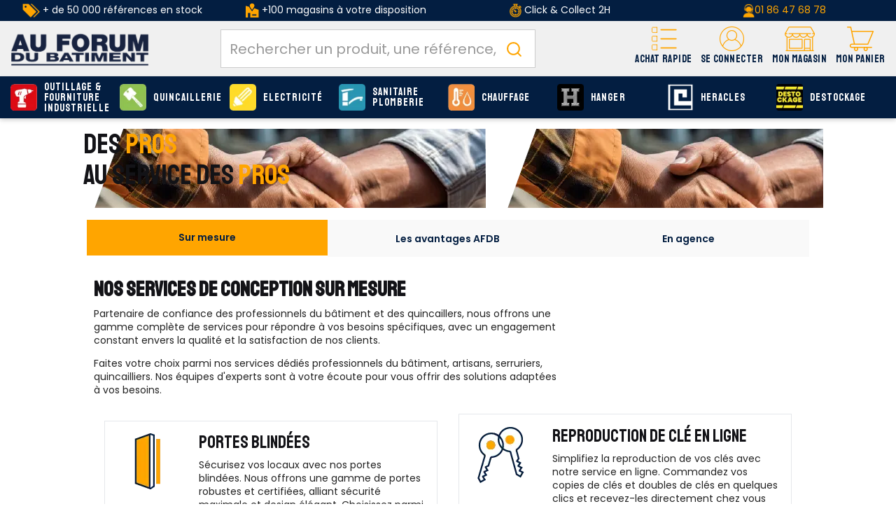

--- FILE ---
content_type: text/html;charset=utf-8
request_url: https://b2b.afdb.fr/nos_services_cms.html?utm_source=home-page-desktop
body_size: 31087
content:
<!DOCTYPE html>
<html class="no-js" lang="fr"><head><script type="text/javascript">
window.gdprAppliesGlobally=true;
(function(){function n(){if(!window.frames.__cmpLocator){if(document.body&&document.body.firstChild){var e=document.body;var t=document.createElement("iframe");t.style.display="none";t.name="__cmpLocator";t.title="cmpLocator";e.insertBefore(t,e.firstChild)}else{setTimeout(n,5)}}}function e(e,t,n){if(typeof n!=="function"){return}
if(!window.__cmpBuffer){window.__cmpBuffer=[]}if(e==="ping"){n({gdprAppliesGlobally:window.gdprAppliesGlobally,cmpLoaded:false},true)}else{window.__cmpBuffer.push({command:e,parameter:t,callback:n})}}e.stub=true;function t(r){if(!window.__cmp||window.__cmp.stub!==true){return}if(!r.data){return}var a=typeof r.data==="string";var e;try{e=a?JSON.parse(r.data):r.data}catch(t){return}if(e.__cmpCall){var o=e.__cmpCall;window.__cmp(o.command,o.parameter,function(e,t){var n={__cmpReturn:{returnValue:e,success:t,callId:o.callId}};r.source.postMessage(a?JSON.stringify(n):n,"*")})}}if(typeof window.__cmp!=="function"){window.__cmp=e;if(window.addEventListener){window.addEventListener("message",t,false)}else{window.attachEvent("onmessage",t)}}n()})();(function(e){var t=document.createElement("script");t.id="spcloader";t.type="text/javascript";t.async=true;t.src="https://sdk.privacy-center.org/"+e+"/loader.js?target="+document.location.hostname;t.charset="utf-8";var n=document.getElementsByTagName("script")[0];
n.parentNode.insertBefore(t,n)})("f275e8f1-a5e8-484e-ae4e-978712ac8710");
</script>
<meta http-equiv="X-UA-Compatible" content="IE=edge">
<meta name="viewport" content="width=device-width, initial-scale=1">
<link rel="icon" type="image/x-icon" href="/INTERSHOP/static/WFS/AFDB-B2B-Site/-/-/fr_FR/assets/afdb/medias/favicon.ico"><meta name="robots" content="index,follow" /><meta name="description" content="D&eacute;couvrez les services et les expertises propos&eacute;s par Au Forum du B&acirc;timent" /><meta name="keywords" content="AFDB B2B" /><meta property="og:type" content="website">
<meta property="og:url" content="https:&#47;&#47;b2b.afdb.fr&#47;nos_services_cms.html">
<meta property="og:title" content="Nos services | Au Forum du B&acirc;timent | afdb.fr">
<meta property="og:site_name" content="Au Forum du B&acirc;timent - N&deg;1 de la serrurerie, quincaillerie et fournitures industrielles">
<meta property="og:description" content="D&eacute;couvrez les services et les expertises propos&eacute;s par Au Forum du B&acirc;timent"><meta property="og:image" content="https:&#47;&#47;b2b.afdb.fr&#47;INTERSHOP&#47;static&#47;WFS&#47;AFDB-B2B-Site&#47;-&#47;-&#47;fr_FR&#47;assets&#47;afdb&#47;medias&#47;logo.png"><meta property="og:locale" content="fr_FR"><title>Nos services | Au Forum du B&acirc;timent | afdb.fr</title><link rel="stylesheet" href="/INTERSHOP/static/WFS/AFDB-B2B-Site/-/-/fr_FR/assets/afdb/css/afdb.55a4a27c91bdd5efe41b.css"><script src="/INTERSHOP/static/WFS/AFDB-B2B-Site/-/-/fr_FR/assets/afdb/js/runtime.4bb5a9e2c2ced4c8949b.bundle.js"></script><script src="/INTERSHOP/static/WFS/AFDB-B2B-Site/-/-/fr_FR/assets/afdb/js/afdb.b3a6447fa6a95cd3a90c.bundle.js"></script>
<script>
$(document).ready(function(){
(function($) {
$.fn.bootstrapValidator.i18n.forbiddensymbols = $.extend($.fn.bootstrapValidator.i18n.forbiddensymbols || {}, {
'default': 'Your input contains forbidden symbols.'
});
$.fn.bootstrapValidator.validators.forbiddensymbols = {
enableByHtml5: function($field) {
return (undefined !== $field.attr('forbiddensymbols'));
},
/**
* Return true if and only if the input value is a valid name
*
* @param {BootstrapValidator} validator Validate plugin instance
* @param {jQuery} $field Field element
* @param {Object} [options]
* @returns {Boolean}
*/
validate: function(validator, $field, options) {
var value = $field.val();
if (value === '') {
return true;
}
var forbiddenSymbolsRegExp = /^[^\<\>\&\@\;\%\*\#\|\_\[\]\!\?\~\+\{\}\(\)\:]*$/;
return forbiddenSymbolsRegExp.test(value);
}
};
}(window.jQuery));
});
</script>





<script type="text/javascript">
if (typeof RetailShop === 'undefined') {var RetailShop = {}};
RetailShop.URLs = {};
RetailShop.URLs.getProductComponents = "https://b2b.afdb.fr/INTERSHOP/web/WFS/AFDB-B2B-Site/fr_FR/-/EUR/ViewProduct-RenderProductComponents?CatalogID=&CategoryName="; // additional params: SKU, cid, [cid, cid, ...]
RetailShop.URLs.getRecommendedProducts = "https://b2b.afdb.fr/INTERSHOP/web/WFS/AFDB-B2B-Site/fr_FR/-/EUR/ViewProductRecommendation-Start"; // params: SKU, ContextViewId
RetailShop.URLs.getRecommendationSession = "https://b2b.afdb.fr/INTERSHOP/web/WFS/AFDB-B2B-Site/fr_FR/-/EUR/ViewProductRecommendation-GetSessionData"; // no params
RetailShop.URLs.loginPage = "https://b2b.afdb.fr/connexion.html";
const REST_WEB_ADAPTER = '/INTERSHOP/rest';
const CURRENT_DOMAIN = 'AFDB-B2B-Site';
const SERVER_GROUP = 'WFS';
const LOCALE = 'fr_FR';
window.USER_UUID = 'AFDB';
</script><!-- TrustBox script -->
<script type="text/javascript" src="//widget.trustpilot.com/bootstrap/v5/tp.widget.bootstrap.min.js" async></script>
<!-- End TrustBox script -->
<script type="application/ld+json">
{
"@context": "https://schema.org",
"@type": "WebSite",
"url": "https://b2b.afdb.fr/",
"potentialAction": {
"@type": "SearchAction",
"target": {
"@type": "EntryPoint",
"urlTemplate": "https://b2b.afdb.fr/INTERSHOP/web/WFS/AFDB-B2B-Site/fr_FR/-/EUR/ViewParametricSearch-SimpleOfferSearch?SearchTerm={search_term_string}" 
},
"query-input": "required name=search_term_string" 
}
}
</script><script type="text/javascript">
if (typeof RESTConfiguration === 'undefined')
{
var RESTConfiguration = {}
RESTConfigurationClass = function() {
var http = location.protocol.concat("//").concat(window.location.hostname);
this.AuthenticationToken = null;
this.BusinessPartnerNo = null;
this.CustomerNo = null;
this.Login = null;
this.WebServerSecureURL = null;
this.WebServerURL = null;
this.URLMappingRESTWebadapter = null;
this.URLMappingPipelineWebadapter = null;
this.Domain = null;
this.ServerGroup = null;
this.URLIdentifier = null;
this.LocaleID = null;
this.CurrencyCode = null;
this.CustomerTypeID = null;
this.URLMappingStaticWebadapter = null;
};
RESTConfigurationClass.prototype = {
get: function(index) {
return this[index];
},
set: function(index, value) {
this[index] = value;
},
getCurrentHost: function() {
return window.location.origin;
},
getWebUrl: function() {
return this.getCurrentHost() + this.URLMappingPipelineWebadapter + '/' + this.ServerGroup + '/' + this.Domain + '/' + this.LocaleID + '/' + this.URLIdentifier + '/' + this.CurrencyCode + '/';
},
getRESTUrl: function() {
return this.getCurrentHost() + this.URLMappingRESTWebadapter + '/' + this.ServerGroup + '/' + this.Domain + '/' + this.URLIdentifier;
},
getBaseRESTUrl: function() {
return this.getCurrentHost() + this.URLMappingRESTWebadapter + '/' + this.ServerGroup + '/' + this.Domain + '/-;loc=' + this.LocaleID + '/';
},
getStaticUrl: function() {
return this.URLMappingStaticWebadapter + '/' + this.ServerGroup + '/' + this.Domain + '/' + this.URLIdentifier + '/-/' + this.LocaleID + '/';
},
getRESTClientHost: function() {
return this.URLMappingRESTWebadapter + '/' + this.ServerGroup;
},
getRESTClientPrefix: function() {
return this.Domain + '/' + this.URLIdentifier;
},
getAuthenticationToken: function() {
return this.AuthenticationToken;
},
getCustomerUrlPart: function(accountAdmin) {
if (this.CustomerTypeID === 'PRIVATE' || accountAdmin === true) {
return 'customers/' + this.CustomerNo;
}else{
return 'customers/' + this.CustomerNo + '/users/' + this.Login;
}
},
getLocale: function(rewrite) {
if (typeof rewrite === 'undefined') {
return this.LocaleID;
}else{
return this.LocaleID.replace('_','-');
}
},
getLang: function() {
return this.LocaleID.split('_')[0];
},
getLocalizationsUrl: function(id) {
if (typeof id !== 'undefined' && typeof id === 'string') {
return this.getStaticUrl() + 'js/localizations/' + id + '-' + RESTConfiguration.LocaleID + '.json'
}
return this.getStaticUrl() + 'js/localizations/'
},
getLocalizationProperties: function(topic, locale) {
if (typeof locale === 'undefined') {
var locale = this.getLocale();
}
var promise = $.getJSON(this.getWebUrl() + 'ViewLocalization-Get?topic='+topic+'&locale='+locale).then(function(data) {
var localizationProperties = {};
localizationProperties[RESTConfiguration.getLocale()] = data;
return localizationProperties;
});
return promise;
}
};
};
RESTConfiguration = new RESTConfigurationClass();

RESTConfiguration.set('AuthenticationToken', 'encryption0@PBEWithMD5AndTripleDES:Os5TO3Nve/M=|ig/gHVsLocV9nGBzwP2YGPDMbv7PwoJt2JCNYwe25YZQDO3/5cLmyZBYsqpQaapw');

RESTConfiguration.set('WebServerSecureURL', 'https://ish26-afdbticmprod-lv.northeurope.cloudapp.azure.com:443')

RESTConfiguration.set('WebServerURL', 'http://ish26-afdbticmprod-lv.northeurope.cloudapp.azure.com:80')

RESTConfiguration.set('URLMappingRESTWebadapter', '/INTERSHOP/rest')

RESTConfiguration.set('URLMappingPipelineWebadapter', '/INTERSHOP/web')

RESTConfiguration.set('Domain', 'AFDB-B2B-Site')

RESTConfiguration.set('ServerGroup', 'WFS')

RESTConfiguration.set('URLIdentifier', '-')

RESTConfiguration.set('LocaleID', 'fr_FR')

RESTConfiguration.set('CurrencyCode', 'EUR')

RESTConfiguration.set('URLMappingStaticWebadapter', '/INTERSHOP/static')

RESTConfiguration.set("MoneyFormat", {

"EUR_EURO_LONG": { precision: 2, decimal: ",", thousand: " ", format: { pos: "%v €", neg: "- %v €" } },
"EUR_MONEY_LONG": { precision: 2, decimal: ",", thousand: " ", format: { pos: "%v €", neg: "- %v €" } },
"EUR_EURO_COMBINED": { precision: 2, decimal: ",", thousand: " ", format: { pos: "%v €", neg: "- %v €" } },
"EUR_MONEY_INPUT": { precision: 2, decimal: ",", thousand: " ", format: { pos: "%v", neg: "-%v" } },
"EUR_MONEY_SHORT": { precision: 2, decimal: ",", thousand: " ", format: { pos: "%v", neg: "- %v" } },
"EUR_EURO_SHORT": { precision: 2, decimal: ",", thousand: " ", format: { pos: "%v", neg: "- %v" } }
});

RESTConfiguration.set("DateFormat", {

"DATE_INPUT": "dd/MM/yyyy"
,
"TIME_INPUT": "HH:mm"
,
"DATE_TIME_INPUT": "dd/MM/yyyy HH:mm"
,
"DATE_SHORT": "dd/MM/yyyy"
,
"DATE_TIME": "HH:mm:ss"
,
"DATE_LONG": "dd/MM/yyyy"

});
</script><!-- import googlefont -->
<link href="https://fonts.googleapis.com/css?family=Poppins:400,500,600|Staatliches&display=swap" rel="stylesheet">
<!-- import googlefont -->
<link href="https://fonts.googleapis.com/css2?family=Barlow:wght@400;700&display=swap" rel="stylesheet"><style type="text/css">.header-page {
background-image: url(https://res.cloudinary.com/afdb/image/upload/v1721808554/afdb-fr/services/tous-nos-services/afdb-ban-page-cms-liste-services.webp) !important;
 }
</style><style type="text/css">.main-navigation .main-navigation-list .category-level1>a {line-height: 15px;}

.icon-retrait1j:before{
  background-color : red!important;

}


.footer-top>.container-fluid >.row >.col-md-9 {
  flex: 0 0 100%;
        max-width: 100%;
}</style><style type="text/css">    .nav-services ul {
        display: flex;
        align-items: stretch;
        justify-content: center;
        flex-direction: row;
        width: 100%;
    }

    .nav-services li {
        width: 33%;
        max-width: 33%;
        flex: 0 0 33%;
        text-align: center;
        color: #031e41;
        display: block;

        font-weight: bold;
    }

    .nav-services li a {
        width: 100%;
        background-color: #f9f9f9;
        border-bottom: 2px solid #f9f9f9;
        text-align: center;
        color: #031e41;
        display: block;
        border-top: 4px solid #f9f9f9;
        font-weight: bold;
    }


    .nav-services li a:hover {
        background-color: #f0f0f0;
        border-bottom: 2px solid #ffa500;
        border-top: 4px solid #f0f0f0;
    }

    .nav-services li a {
        display: block;
        color: inherit !important;
        padding: 1rem;
    }


    .nav-services li.active a {
        background-color: #ffa500;
        border-bottom: 2px solid #ffa500;
        border-top: 2px solid #ffa500;
    }

.stick {
    position: fixed;
    top: 180;
}
 #a8 {
	background-color: #ffffff;
	position: -webkit-sticky;
	position: sticky;
	top: 0; }</style><style type="text/css">.section-scroll{
 scroll-margin-top: 186px;}</style><style type="text/css">@media screen and (max-width:520px) {
.text-center { text-align:left;}
}</style><script type="text/javascript">
window.cssDir = "/INTERSHOP/static/WFS/AFDB-B2B-Site/-/-/fr_FR/css/";
window.imgDir = "/INTERSHOP/static/WFS/AFDB-B2B-Site/-/-/fr_FR/images/";
</script>









<!-- Google Tag Manager -->
<script>(function(w,d,s,l,i){w[l]=w[l]||[];w[l].push({'gtm.start':
new Date().getTime(),event:'gtm.js'});var f=d.getElementsByTagName(s)[0],
j=d.createElement(s),dl=l!='dataLayer'?'&l='+l:'';j.async=true;j.src=
'//www.googletagmanager.com/gtm.js?id='+i+dl;f.parentNode.insertBefore(j,f);
})(window,document,'script','dataLayer','GTM-WF8FZ8');</script>
<!-- End Google Tag Manager --> <script type="text/javascript">
window.dataLayer = window.dataLayer || [];
dataLayer.push({
"env": {
"name": "prod_live"
}
});
</script></head>
<body ><noscript>
<iframe src="//www.googletagmanager.com/ns.html?id=GTM-WF8FZ8"
height="0" width="0" style="display:none;visibility:hidden"></iframe>
</noscript><noscript>
<div class="system-notification">
<div class="container">
<div class="row">
<div class="col-sm-12">
<div class="system-notification-icon">
</div>
<div class="system-notification-text">
<p>Il semble que JavaScript est d&eacute;sactiv&eacute; dans votre navigateur.</p>
<p>Pour utiliser ce site Web, JavaScript doit être activé dans votre navigateur.</p>
<p>Veuillez activer JavaScript et recharger cette page.</p>
</div>
</div>
</div>
</div>
</div>
</noscript><div id="disabled-cookies-warning" style="display: none;">
<div class="system-notification">
<div class="container">
<div class="row">
<div class="col-sm-12">
<div class="system-notification-icon">
</div>
<div class="system-notification-text">
<p>Il semble que votre navigateur a d&eacute;sactiv&eacute; les cookies.</p>
<p>Le site Web exige que votre navigateur active les cookies pour ouvrir une session.</p>
<p>Veuillez activer les cookies et recharger cette page.</p>
</div>
</div>
</div>
</div>
</div>
<script type="text/javascript">
(function cookieTest(){
var name = 'cookie_test';
if(location.protocol == 'https:') {
document.cookie = name + '=; Secure; SameSite=None;';
} else {
document.cookie = name + '=;';
}
if (document.cookie.indexOf(name) == -1) {
$('#disabled-cookies-warning').show();
}
document.cookie = name + '=; expires=Thu, 01-Jan-70 00:00:01 GMT;';
})();
</script>
</div><header data-testing-id="page-header" class="top"><div class="freestyle"><div class="hidden-xs " style="background-color: #031e41; text-align: center; vertical-align: middle; padding-top: 5px; padding-bottom: 5px;">
<table style="vertical-align: middle; height: 100%;" width="100%">
<tbody style="vertical-align: middle;">
<tr>
<td class="hidden-sm hidden-xs" style="color: #ffffff; text-align: center; height: 100%;" width="25%"><img src="https://res.cloudinary.com/afdb/image/upload/c_scale,h_20/v1629203505/afdb-fr/reassurance_header/offre_pdt.png" alt="offre_pdt" width="25" height="20" /> + de 50 000 références en stock</td>
<td class="hidden-sm hidden-xs" style="color: #ffffff; height: 100%; vertical-align: middle;" width="25%"><img src="https://res.cloudinary.com/afdb/image/upload/c_scale,h_20/v1629126222/afdb-fr/reassurance_header/shop2.png" alt="shop" /> +100 magasins à votre disposition</td>
<td style="color: #ffffff; height: 100%;" width="25%"><img title="liv" src="https://res.cloudinary.com/afdb/image/upload/c_scale,h_20/v1629126224/afdb-fr/reassurance_header/liv_express.png" alt="" width="17" height="20" /> Click &amp; Collect 2H</td>
<td style="color: #ffffff!important; text-align: center; height: 100%; vertical-align: middle;" width="25%"><img title="tel" src="https://res.cloudinary.com/afdb/image/upload/c_scale,h_20/v1629126222/afdb-fr/reassurance_header/tel.png" alt="" width="17" height="20" /><a href="tel:+33186476878">01 86 47 68 78</a></td>
</tr>
</tbody>
</table>
</div></div><script type="text/javascript">
var _cms = new Object();
_cms.webRoot = "/INTERSHOP/static/WFS/AFDB-B2B-Site/-/-/fr_FR";
_cms.contentURL = "/INTERSHOP/static/WFS/AFDB-B2B-Site/-/-/fr_FR/";
</script><div class="UDPC"><script type="text/javascript">const footerCol = document.querySelector('#section-footer .col-md-9');
if (footerCol) {
  footerCol.classList.remove('col-md-9');
}</script></div><div class="mid-header">
<nav class="container container-full">
<div class="row relative">
<div class="col-xs-12">
<a rel="home" href="https://b2b.afdb.fr/" class="visible-xs visible-sm mobile-logo text-center pr-0 absolute left-1/2 -translate-x-1/2 mt-2 z-10"><img src="/INTERSHOP/static/WFS/AFDB-B2B-Site/-/-/fr_FR/assets/afdb/medias/logo.png" alt="AU FORUM DU BATIMENT : Plus Proche, Plus Pro" loading="lazy" fetchpriority="low"></a>
<div class="logo-wrapper hidden md:block"><a rel="home" href="https://b2b.afdb.fr/"><img src="/INTERSHOP/static/WFS/AFDB-B2B-Site/-/-/fr_FR/assets/afdb/medias/logo.png" alt="AU FORUM DU BATIMENT : Plus Proche, Plus Pro" loading="lazy" fetchpriority="low"></a></div>
<div class="header-wrapper flex flex-col-reverse md:flex-row">
<div class="search-container header-search-container"><div data-nodemove-spot="md-lg:searckbox"></div>
<div id="algoliasearch-searchbox" class="flex w-full">
<div class="aa-Autocomplete" data-algoliasearch-searchbox-pattern>
<form class="aa-Form" action="" role="search">
<div class="aa-InputWrapperPrefix">
<label class="aa-Label" for="">
<button class="aa-SubmitButton" type="submit" title="Submit">
<svg class="aa-SubmitIcon" viewBox="0 0 24 24" width="20" height="20" fill="currentColor"><path d="M16.041 15.856c-0.034 0.026-0.067 0.055-0.099 0.087s-0.060 0.064-0.087 0.099c-1.258 1.213-2.969 1.958-4.855 1.958-1.933 0-3.682-0.782-4.95-2.050s-2.050-3.017-2.050-4.95 0.782-3.682 2.050-4.95 3.017-2.050 4.95-2.050 3.682 0.782 4.95 2.050 2.050 3.017 2.050 4.95c0 1.886-0.745 3.597-1.959 4.856zM21.707 20.293l-3.675-3.675c1.231-1.54 1.968-3.493 1.968-5.618 0-2.485-1.008-4.736-2.636-6.364s-3.879-2.636-6.364-2.636-4.736 1.008-6.364 2.636-2.636 3.879-2.636 6.364 1.008 4.736 2.636 6.364 3.879 2.636 6.364 2.636c2.125 0 4.078-0.737 5.618-1.968l3.675 3.675c0.391 0.391 1.024 0.391 1.414 0s0.391-1.024 0-1.414z"></path></svg>
</button>
</label>
<div class="aa-LoadingIndicator" hidden="">
<svg class="aa-LoadingIcon" viewBox="0 0 100 100" width="20" height="20"><circle cx="50" cy="50" fill="none" r="35" stroke="currentColor" stroke-dasharray="164.93361431346415 56.97787143782138" stroke-width="6"><animateTransform attributeName="transform" type="rotate" repeatCount="indefinite" dur="1s" values="0 50 50;90 50 50;180 50 50;360 50 50" keyTimes="0;0.40;0.65;1"></animateTransform></circle></svg>
</div>
</div>
<div class="aa-InputWrapper">
<input class="aa-Input" id="" placeholder="Rechercher un produit, une référence, une marque" type="search">
</div>
<div class="aa-InputWrapperSuffix">
<button class="aa-ClearButton" type="reset" title="Clear" hidden="">
<svg class="aa-ClearIcon" viewBox="0 0 24 24" width="18" height="18" fill="currentColor"><path d="M5.293 6.707l5.293 5.293-5.293 5.293c-0.391 0.391-0.391 1.024 0 1.414s1.024 0.391 1.414 0l5.293-5.293 5.293 5.293c0.391 0.391 1.024 0.391 1.414 0s0.391-1.024 0-1.414l-5.293-5.293 5.293-5.293c0.391-0.391 0.391-1.024 0-1.414s-1.024-0.391-1.414 0l-5.293 5.293-5.293-5.293c-0.391-0.391-1.024-0.391-1.414 0s-0.391 1.024 0 1.414z"></path></svg>
</button>
</div>
</form>
</div>
</div></div>
<div class="header-nav w-full md:w-auto flex justify-between items-center md:block md:absolute md:h-auto h-[50px] static">
<div class="md:hidden">
<a class="flex flex-col items-center justify-center pt-2.5" data-panels-trigger="panels_nav" role="button">
<span class="icon icon-burger"></span>
<span class="font-staatliches text-12 text-yellow">Menu</span>
</a>
</div>
<div class="hidden">
<ul data-panels-target="navigation">
<li class="level-li">
<a class="level-all btn btn-primary" href="https://b2b.afdb.fr/produits.html">Voir tous les produits</a>
</li>




<li class="category-level1 dropdown level-li"><a class="level-a-54 level-a" href="https://b2b.afdb.fr/outillage-fourniture-industrielle_C54.html" data-testing-id="54-link" data-depth="0" data-parent="Nos produits" data-current="Outillage &amp; Fourniture industrielle" data-item="true">
<img class="icon hidden-xs hidden-sm" src="https://res.cloudinary.com/afdb/image/upload/s--UDk3OP5b--/c_pad,dpr_auto,f_auto,h_55,w_55/v1/category/outillage.svg" alt="Outillage &amp; Fourniture industrielle" width="55" height="55" onerror="this.src='https:&#47;&#47;res.cloudinary.com&#47;afdb&#47;image&#47;upload&#47;s--94j6KtGL--&#47;c_pad,dpr_auto,f_auto,h_55,w_55&#47;v1&#47;afdb-fr&#47;fallback.png';this.onerror=null;"/>Outillage &amp; Fourniture industrielle<span class="next icon-arrow-right visible-xs visible-sm" data-next="true" aria-hidden="true"></span></a><ul class="wrapper-level1 dropdown-menu">
<div class="container container-full">
<div class="row">
<div class="col-sm-9 col-md-10">
<div class="flex flex-wrap row">




<ul class="1 "> 
<li class="col-sm-12 category-level2 level-li 1-item">
<a class="level-a  level-a-next" href="https://b2b.afdb.fr/outillage-fourniture-industrielle/outillage-electrique_C54_15779.html" data-parent="Outillage &amp; Fourniture industrielle" data-current="Outillage &eacute;lectrique">
<span class="img">
<img src="https://res.cloudinary.com/afdb/image/upload/s--a1U-jY81--/c_pad,dpr_auto,f_auto,h_70,w_70/v1/category/perfo_bosch_4x.png" width="70" height="70" onerror="this.src='https:&#47;&#47;res.cloudinary.com&#47;afdb&#47;image&#47;upload&#47;s--2LHgPRgH--&#47;c_pad,dpr_auto,f_auto,h_70,w_70&#47;v1&#47;afdb-fr&#47;fallback.png';this.onerror=null;" loading="lazy" fetchpriority="low">
</span>
<span class="infos">Outillage &eacute;lectrique<span>(4 738 produits)</span>
</span>
</a>
</li> 
<li class="col-sm-12 category-level2 level-li 1-item">
<a class="level-a  level-a-next" href="https://b2b.afdb.fr/outillage-fourniture-industrielle/outillage-pneumatique_C54_58967.html" data-parent="Outillage &amp; Fourniture industrielle" data-current="Outillage pneumatique">
<span class="img">
<img src="https://res.cloudinary.com/afdb/image/upload/s--d5MF3Nle--/c_pad,dpr_auto,f_auto,h_70,w_70/v1/category/pneumatique_4x.png" width="70" height="70" onerror="this.src='https:&#47;&#47;res.cloudinary.com&#47;afdb&#47;image&#47;upload&#47;s--2LHgPRgH--&#47;c_pad,dpr_auto,f_auto,h_70,w_70&#47;v1&#47;afdb-fr&#47;fallback.png';this.onerror=null;" loading="lazy" fetchpriority="low">
</span>
<span class="infos">Outillage pneumatique<span>(197 produits)</span>
</span>
</a>
</li> 
<li class="col-sm-12 category-level2 level-li 1-item">
<a class="level-a  level-a-next" href="https://b2b.afdb.fr/outillage-fourniture-industrielle/outils-coupants-abrasifs_C54_72306.html" data-parent="Outillage &amp; Fourniture industrielle" data-current="Outils coupants et abrasifs">
<span class="img">
<img src="https://res.cloudinary.com/afdb/image/upload/s--8lVf_0_x--/c_pad,dpr_auto,f_auto,h_70,w_70/v1/category/outilsCoupants_02x.jpg" width="70" height="70" onerror="this.src='https:&#47;&#47;res.cloudinary.com&#47;afdb&#47;image&#47;upload&#47;s--2LHgPRgH--&#47;c_pad,dpr_auto,f_auto,h_70,w_70&#47;v1&#47;afdb-fr&#47;fallback.png';this.onerror=null;" loading="lazy" fetchpriority="low">
</span>
<span class="infos">Outils coupants et abrasifs<span>(1 129 produits)</span>
</span>
</a>
</li> 
<li class="col-sm-12 category-level2 level-li 1-item">
<a class="level-a  level-a-next" href="https://b2b.afdb.fr/outillage-fourniture-industrielle/outillage-mains_C54_72334.html" data-parent="Outillage &amp; Fourniture industrielle" data-current="Outillage &agrave; mains">
<span class="img">
<img src="https://res.cloudinary.com/afdb/image/upload/s--hP7sNGWM--/c_pad,dpr_auto,f_auto,h_70,w_70/v1/category/outillageMain_02x.jpg" width="70" height="70" onerror="this.src='https:&#47;&#47;res.cloudinary.com&#47;afdb&#47;image&#47;upload&#47;s--2LHgPRgH--&#47;c_pad,dpr_auto,f_auto,h_70,w_70&#47;v1&#47;afdb-fr&#47;fallback.png';this.onerror=null;" loading="lazy" fetchpriority="low">
</span>
<span class="infos">Outillage &agrave; mains<span>(1 885 produits)</span>
</span>
</a>
</li> 
<li class="col-sm-12 category-level2 level-li 1-item">
<a class="level-a  level-a-next" href="https://b2b.afdb.fr/outillage-fourniture-industrielle/outillage-general_C54_3236.html" data-parent="Outillage &amp; Fourniture industrielle" data-current="Outillage g&eacute;n&eacute;ral">
<span class="img">
<img src="https://res.cloudinary.com/afdb/image/upload/s---eX9tBdw--/c_pad,dpr_auto,f_auto,h_70,w_70/v1/category/generale_4x.png" width="70" height="70" onerror="this.src='https:&#47;&#47;res.cloudinary.com&#47;afdb&#47;image&#47;upload&#47;s--2LHgPRgH--&#47;c_pad,dpr_auto,f_auto,h_70,w_70&#47;v1&#47;afdb-fr&#47;fallback.png';this.onerror=null;" loading="lazy" fetchpriority="low">
</span>
<span class="infos">Outillage g&eacute;n&eacute;ral<span>(1 843 produits)</span>
</span>
</a>
</li> 
<li class="col-sm-12 category-level2 level-li 1-item">
<a class="level-a  level-a-next" href="https://b2b.afdb.fr/outillage-fourniture-industrielle/outillage-espaces-verts_C54_70131.html" data-parent="Outillage &amp; Fourniture industrielle" data-current="Outillage espaces verts">
<span class="img">
<img src="https://res.cloudinary.com/afdb/image/upload/s--3PdvFCLn--/c_pad,dpr_auto,f_auto,h_70,w_70/v1/category/outil_jardin_02x" width="70" height="70" onerror="this.src='https:&#47;&#47;res.cloudinary.com&#47;afdb&#47;image&#47;upload&#47;s--2LHgPRgH--&#47;c_pad,dpr_auto,f_auto,h_70,w_70&#47;v1&#47;afdb-fr&#47;fallback.png';this.onerror=null;" loading="lazy" fetchpriority="low">
</span>
<span class="infos">Outillage espaces verts<span>(2 666 produits)</span>
</span>
</a>
</li> 
<li class="col-sm-12 category-level2 level-li 1-item">
<a class="level-a  level-a-next" href="https://b2b.afdb.fr/outillage-fourniture-industrielle/soudage_C54_58968.html" data-parent="Outillage &amp; Fourniture industrielle" data-current="Soudage">
<span class="img">
<img src="https://res.cloudinary.com/afdb/image/upload/s---GVdHVgw--/c_pad,dpr_auto,f_auto,h_70,w_70/v1/category/soudage_4x.png" width="70" height="70" onerror="this.src='https:&#47;&#47;res.cloudinary.com&#47;afdb&#47;image&#47;upload&#47;s--2LHgPRgH--&#47;c_pad,dpr_auto,f_auto,h_70,w_70&#47;v1&#47;afdb-fr&#47;fallback.png';this.onerror=null;" loading="lazy" fetchpriority="low">
</span>
<span class="infos">Soudage<span>(570 produits)</span>
</span>
</a>
</li> 
<li class="col-sm-12 category-level2 level-li 1-item">
<a class="level-a  level-a-next" href="https://b2b.afdb.fr/outillage-fourniture-industrielle/equipements-manutention_C54_3237.html" data-parent="Outillage &amp; Fourniture industrielle" data-current="Equipements &amp; Manutention">
<span class="img">
<img src="https://res.cloudinary.com/afdb/image/upload/s--oLa1LD-o--/c_pad,dpr_auto,f_auto,h_70,w_70/v1/category/equipement-manutention_4x.png" width="70" height="70" onerror="this.src='https:&#47;&#47;res.cloudinary.com&#47;afdb&#47;image&#47;upload&#47;s--2LHgPRgH--&#47;c_pad,dpr_auto,f_auto,h_70,w_70&#47;v1&#47;afdb-fr&#47;fallback.png';this.onerror=null;" loading="lazy" fetchpriority="low">
</span>
<span class="infos">Equipements &amp; Manutention<span>(614 produits)</span>
</span>
</a>
</li> 
<li class="col-sm-12 category-level2 level-li 1-item">
<a class="level-a  level-a-next" href="https://b2b.afdb.fr/outillage-fourniture-industrielle/assemblages-fixations_C54_3241.html" data-parent="Outillage &amp; Fourniture industrielle" data-current="Assemblages &amp; Fixations">
<span class="img">
<img src="https://res.cloudinary.com/afdb/image/upload/s--0GfU0KYv--/c_pad,dpr_auto,f_auto,h_70,w_70/v1/category/assemblage_4x.png" width="70" height="70" onerror="this.src='https:&#47;&#47;res.cloudinary.com&#47;afdb&#47;image&#47;upload&#47;s--2LHgPRgH--&#47;c_pad,dpr_auto,f_auto,h_70,w_70&#47;v1&#47;afdb-fr&#47;fallback.png';this.onerror=null;" loading="lazy" fetchpriority="low">
</span>
<span class="infos">Assemblages &amp; Fixations<span>(789 produits)</span>
</span>
</a>
</li> 
<li class="col-sm-12 category-level2 level-li 1-item">
<a class="level-a  level-a-next" href="https://b2b.afdb.fr/outillage-fourniture-industrielle/consommables-produits-maintenance_C54_3239.html" data-parent="Outillage &amp; Fourniture industrielle" data-current="Consommables Produits de maintenance">
<span class="img">
<img src="https://res.cloudinary.com/afdb/image/upload/s--yFvRMr_H--/c_pad,dpr_auto,f_auto,h_70,w_70/v1/category/consommables_02x.png" width="70" height="70" onerror="this.src='https:&#47;&#47;res.cloudinary.com&#47;afdb&#47;image&#47;upload&#47;s--2LHgPRgH--&#47;c_pad,dpr_auto,f_auto,h_70,w_70&#47;v1&#47;afdb-fr&#47;fallback.png';this.onerror=null;" loading="lazy" fetchpriority="low">
</span>
<span class="infos">Consommables Produits de maintenance<span>(521 produits)</span>
</span>
</a>
</li> 
<li class="col-sm-12 category-level2 level-li 1-item">
<a class="level-a  level-a-next" href="https://b2b.afdb.fr/outillage-fourniture-industrielle/produits-maintenance_C54_3240.html" data-parent="Outillage &amp; Fourniture industrielle" data-current="Produits de maintenance">
<span class="img">
<img src="https://res.cloudinary.com/afdb/image/upload/s--ru_Gc_My--/c_pad,dpr_auto,f_auto,h_70,w_70/v1/category/maintenance_4x.png" width="70" height="70" onerror="this.src='https:&#47;&#47;res.cloudinary.com&#47;afdb&#47;image&#47;upload&#47;s--2LHgPRgH--&#47;c_pad,dpr_auto,f_auto,h_70,w_70&#47;v1&#47;afdb-fr&#47;fallback.png';this.onerror=null;" loading="lazy" fetchpriority="low">
</span>
<span class="infos">Produits de maintenance<span>(346 produits)</span>
</span>
</a>
</li> 
<li class="col-sm-12 category-level2 level-li 1-item">
<a class="level-a  level-a-next" href="https://b2b.afdb.fr/outillage-fourniture-industrielle/hygiene-securite_C54_56.html" data-parent="Outillage &amp; Fourniture industrielle" data-current="Hygi&egrave;ne &amp; S&eacute;curit&eacute;">
<span class="img">
<img src="https://res.cloudinary.com/afdb/image/upload/s--Buy-X1yk--/c_pad,dpr_auto,f_auto,h_70,w_70/v1/category/hygi%C3%A8ne_4x.png" width="70" height="70" onerror="this.src='https:&#47;&#47;res.cloudinary.com&#47;afdb&#47;image&#47;upload&#47;s--2LHgPRgH--&#47;c_pad,dpr_auto,f_auto,h_70,w_70&#47;v1&#47;afdb-fr&#47;fallback.png';this.onerror=null;" loading="lazy" fetchpriority="low">
</span>
<span class="infos">Hygi&egrave;ne &amp; S&eacute;curit&eacute;<span>(516 produits)</span>
</span>
</a>
</li> 
<li class="col-sm-12 category-level2 level-li 1-item">
<a class="level-a  level-a-next" href="https://b2b.afdb.fr/outillage-fourniture-industrielle/equipements-protection-individuelle_C54_55.html" data-parent="Outillage &amp; Fourniture industrielle" data-current="Equipements de protection individuelle">
<span class="img">
<img src="https://res.cloudinary.com/afdb/image/upload/s--J-XuFcyN--/c_pad,dpr_auto,f_auto,h_70,w_70/v1/category/protection_individuelle_4x.png" width="70" height="70" onerror="this.src='https:&#47;&#47;res.cloudinary.com&#47;afdb&#47;image&#47;upload&#47;s--2LHgPRgH--&#47;c_pad,dpr_auto,f_auto,h_70,w_70&#47;v1&#47;afdb-fr&#47;fallback.png';this.onerror=null;" loading="lazy" fetchpriority="low">
</span>
<span class="infos">Equipements de protection individuelle<span>(1 021 produits)</span>
</span>
</a>
</li></ul></div>
<div class="row">
<div class="text-right col-xs-12">
<a class="btn btn-default" href="https://b2b.afdb.fr/outillage-fourniture-industrielle_C54.html">Voir toutes les catégories</a>
</div>
</div>
</div>
<div class="col-sm-3 col-md-2 navigation-banner"></div>
</div>
</div>
</ul></li>




<li class="category-level1 dropdown level-li"><a class="level-a-1813 level-a" href="https://b2b.afdb.fr/quincaillerie_C1813.html" data-testing-id="1813-link" data-depth="0" data-parent="Nos produits" data-current="Quincaillerie" data-item="true">
<img class="icon hidden-xs hidden-sm" src="https://res.cloudinary.com/afdb/image/upload/s--WpWK8QI7--/c_pad,dpr_auto,f_auto,h_55,w_55/v1/category/quincaillerie-menu.svg" alt="Quincaillerie" width="55" height="55" onerror="this.src='https:&#47;&#47;res.cloudinary.com&#47;afdb&#47;image&#47;upload&#47;s--94j6KtGL--&#47;c_pad,dpr_auto,f_auto,h_55,w_55&#47;v1&#47;afdb-fr&#47;fallback.png';this.onerror=null;"/>Quincaillerie<span class="next icon-arrow-right visible-xs visible-sm" data-next="true" aria-hidden="true"></span></a><ul class="wrapper-level1 dropdown-menu">
<div class="container container-full">
<div class="row">
<div class="col-sm-9 col-md-10">
<div class="flex flex-wrap row">




<ul class="1 "> 
<li class="col-sm-12 category-level2 level-li 1-item">
<a class="level-a  level-a-next" href="https://b2b.afdb.fr/quincaillerie/cylindres-cles_C1813_60554.html" data-parent="Quincaillerie" data-current="Cylindres et cl&eacute;s">
<span class="img">
<img src="https://res.cloudinary.com/afdb/image/upload/s--ytLV2goO--/c_pad,dpr_auto,f_auto,h_70,w_70/v1/category/cylindres_02x.jpg" width="70" height="70" onerror="this.src='https:&#47;&#47;res.cloudinary.com&#47;afdb&#47;image&#47;upload&#47;s--2LHgPRgH--&#47;c_pad,dpr_auto,f_auto,h_70,w_70&#47;v1&#47;afdb-fr&#47;fallback.png';this.onerror=null;" loading="lazy" fetchpriority="low">
</span>
<span class="infos">Cylindres et cl&eacute;s<span>(308 produits)</span>
</span>
</a>
</li> 
<li class="col-sm-12 category-level2 level-li 1-item">
<a class="level-a  level-a-next" href="https://b2b.afdb.fr/quincaillerie/serrurerie-batiment_C1813_1815.html" data-parent="Quincaillerie" data-current="Serrurerie de b&acirc;timent">
<span class="img">
<img src="https://res.cloudinary.com/afdb/image/upload/s--EodsIqkg--/c_pad,dpr_auto,f_auto,h_70,w_70/v1/category/serrurerie_02x.eps" width="70" height="70" onerror="this.src='https:&#47;&#47;res.cloudinary.com&#47;afdb&#47;image&#47;upload&#47;s--2LHgPRgH--&#47;c_pad,dpr_auto,f_auto,h_70,w_70&#47;v1&#47;afdb-fr&#47;fallback.png';this.onerror=null;" loading="lazy" fetchpriority="low">
</span>
<span class="infos">Serrurerie de b&acirc;timent<span>(739 produits)</span>
</span>
</a>
</li> 
<li class="col-sm-12 category-level2 level-li 1-item">
<a class="level-a  level-a-next" href="https://b2b.afdb.fr/quincaillerie/ferme-portes_C1813_1816.html" data-parent="Quincaillerie" data-current="Ferme-Portes">
<span class="img">
<img src="https://res.cloudinary.com/afdb/image/upload/s--jbZxizuW--/c_pad,dpr_auto,f_auto,h_70,w_70/v1/category/ferme_portes_02x.eps" width="70" height="70" onerror="this.src='https:&#47;&#47;res.cloudinary.com&#47;afdb&#47;image&#47;upload&#47;s--2LHgPRgH--&#47;c_pad,dpr_auto,f_auto,h_70,w_70&#47;v1&#47;afdb-fr&#47;fallback.png';this.onerror=null;" loading="lazy" fetchpriority="low">
</span>
<span class="infos">Ferme-Portes<span>(192 produits)</span>
</span>
</a>
</li> 
<li class="col-sm-12 category-level2 level-li 1-item">
<a class="level-a  level-a-next" href="https://b2b.afdb.fr/quincaillerie/garnitures-porte_C1813_15789.html" data-parent="Quincaillerie" data-current="Garnitures de porte">
<span class="img">
<img src="https://res.cloudinary.com/afdb/image/upload/s--jDUCZiyi--/c_pad,dpr_auto,f_auto,h_70,w_70/v1/category/garnitures_02x.jpg" width="70" height="70" onerror="this.src='https:&#47;&#47;res.cloudinary.com&#47;afdb&#47;image&#47;upload&#47;s--2LHgPRgH--&#47;c_pad,dpr_auto,f_auto,h_70,w_70&#47;v1&#47;afdb-fr&#47;fallback.png';this.onerror=null;" loading="lazy" fetchpriority="low">
</span>
<span class="infos">Garnitures de porte<span>(440 produits)</span>
</span>
</a>
</li> 
<li class="col-sm-12 category-level2 level-li 1-item">
<a class="level-a  level-a-next" href="https://b2b.afdb.fr/quincaillerie/quincaillerie-batiment-ferco_C1813_1819.html" data-parent="Quincaillerie" data-current="Quincaillerie de b&acirc;timent Ferco">
<span class="img">
<img src="https://res.cloudinary.com/afdb/image/upload/s--50qvGb3x--/c_pad,dpr_auto,f_auto,h_70,w_70/v1/category/ferco_02x.webp" width="70" height="70" onerror="this.src='https:&#47;&#47;res.cloudinary.com&#47;afdb&#47;image&#47;upload&#47;s--2LHgPRgH--&#47;c_pad,dpr_auto,f_auto,h_70,w_70&#47;v1&#47;afdb-fr&#47;fallback.png';this.onerror=null;" loading="lazy" fetchpriority="low">
</span>
<span class="infos">Quincaillerie de b&acirc;timent Ferco<span>(303 produits)</span>
</span>
</a>
</li> 
<li class="col-sm-12 category-level2 level-li 1-item">
<a class="level-a  level-a-next" href="https://b2b.afdb.fr/quincaillerie/quincaillerie-generale-batiment_C1813_1818.html" data-parent="Quincaillerie" data-current="Quincaillerie g&eacute;n&eacute;rale de b&acirc;timent">
<span class="img">
<img src="https://res.cloudinary.com/afdb/image/upload/s--3SMADNv6--/c_pad,dpr_auto,f_auto,h_70,w_70/v1/category/quinc_gene_02x.eps" width="70" height="70" onerror="this.src='https:&#47;&#47;res.cloudinary.com&#47;afdb&#47;image&#47;upload&#47;s--2LHgPRgH--&#47;c_pad,dpr_auto,f_auto,h_70,w_70&#47;v1&#47;afdb-fr&#47;fallback.png';this.onerror=null;" loading="lazy" fetchpriority="low">
</span>
<span class="infos">Quincaillerie g&eacute;n&eacute;rale de b&acirc;timent<span>(832 produits)</span>
</span>
</a>
</li> 
<li class="col-sm-12 category-level2 level-li 1-item">
<a class="level-a  level-a-next" href="https://b2b.afdb.fr/quincaillerie/quincaillerie-agencement-ameublement_C1813_1821.html" data-parent="Quincaillerie" data-current="Quincaillerie d&#39;agencement et d&#39;ameublement">
<span class="img">
<img src="https://res.cloudinary.com/afdb/image/upload/s--Z6cpT1fG--/c_pad,dpr_auto,f_auto,h_70,w_70/v1/category/agencement_02x.eps" width="70" height="70" onerror="this.src='https:&#47;&#47;res.cloudinary.com&#47;afdb&#47;image&#47;upload&#47;s--2LHgPRgH--&#47;c_pad,dpr_auto,f_auto,h_70,w_70&#47;v1&#47;afdb-fr&#47;fallback.png';this.onerror=null;" loading="lazy" fetchpriority="low">
</span>
<span class="infos">Quincaillerie d&#39;agencement et d&#39;ameublement<span>(623 produits)</span>
</span>
</a>
</li> 
<li class="col-sm-12 category-level2 level-li 1-item">
<a class="level-a  level-a-next" href="https://b2b.afdb.fr/quincaillerie/controle-acces_C1813_1822.html" data-parent="Quincaillerie" data-current="Contr&ocirc;le d&#39;acc&egrave;s">
<span class="img">
<img src="https://res.cloudinary.com/afdb/image/upload/s--lS_faf1w--/c_pad,dpr_auto,f_auto,h_70,w_70/v1/category/controle_02x.eps" width="70" height="70" onerror="this.src='https:&#47;&#47;res.cloudinary.com&#47;afdb&#47;image&#47;upload&#47;s--2LHgPRgH--&#47;c_pad,dpr_auto,f_auto,h_70,w_70&#47;v1&#47;afdb-fr&#47;fallback.png';this.onerror=null;" loading="lazy" fetchpriority="low">
</span>
<span class="infos">Contr&ocirc;le d&#39;acc&egrave;s<span>(368 produits)</span>
</span>
</a>
</li> 
<li class="col-sm-12 category-level2 level-li 1-item">
<a class="level-a  level-a-next" href="https://b2b.afdb.fr/quincaillerie/automatismes-portes-volets_C1813_15786.html" data-parent="Quincaillerie" data-current="Automatismes pour portes et volets">
<span class="img">
<img src="https://res.cloudinary.com/afdb/image/upload/s--q-Y-DoWa--/c_pad,dpr_auto,f_auto,h_70,w_70/v1/category/automatismes_02x.jpg" width="70" height="70" onerror="this.src='https:&#47;&#47;res.cloudinary.com&#47;afdb&#47;image&#47;upload&#47;s--2LHgPRgH--&#47;c_pad,dpr_auto,f_auto,h_70,w_70&#47;v1&#47;afdb-fr&#47;fallback.png';this.onerror=null;" loading="lazy" fetchpriority="low">
</span>
<span class="infos">Automatismes pour portes et volets<span>(88 produits)</span>
</span>
</a>
</li> 
<li class="col-sm-12 category-level2 level-li 1-item">
<a class="level-a  level-a-next" href="https://b2b.afdb.fr/quincaillerie/securite-incendie_C1813_7465.html" data-parent="Quincaillerie" data-current="S&eacute;curit&eacute; &amp; Incendie">
<span class="img">
<img src="https://res.cloudinary.com/afdb/image/upload/s--MFFmr7TS--/c_pad,dpr_auto,f_auto,h_70,w_70/v1/category/incendie_02x.eps" width="70" height="70" onerror="this.src='https:&#47;&#47;res.cloudinary.com&#47;afdb&#47;image&#47;upload&#47;s--2LHgPRgH--&#47;c_pad,dpr_auto,f_auto,h_70,w_70&#47;v1&#47;afdb-fr&#47;fallback.png';this.onerror=null;" loading="lazy" fetchpriority="low">
</span>
<span class="infos">S&eacute;curit&eacute; &amp; Incendie<span>(45 produits)</span>
</span>
</a>
</li></ul></div>
<div class="row">
<div class="text-right col-xs-12">
<a class="btn btn-default" href="https://b2b.afdb.fr/quincaillerie_C1813.html">Voir toutes les catégories</a>
</div>
</div>
</div>
<div class="col-sm-3 col-md-2 navigation-banner"></div>
</div>
</div>
</ul></li>




<li class="category-level1 dropdown level-li"><a class="level-a-6884 level-a" href="https://b2b.afdb.fr/electricite_C6884.html" data-testing-id="6884-link" data-depth="0" data-parent="Nos produits" data-current="Electricit&eacute;" data-item="true">
<img class="icon hidden-xs hidden-sm" src="https://res.cloudinary.com/afdb/image/upload/s--EdlPrjWg--/c_pad,dpr_auto,f_auto,h_55,w_55/v1/category/electricite-menu.svg" alt="Electricit&eacute;" width="55" height="55" onerror="this.src='https:&#47;&#47;res.cloudinary.com&#47;afdb&#47;image&#47;upload&#47;s--94j6KtGL--&#47;c_pad,dpr_auto,f_auto,h_55,w_55&#47;v1&#47;afdb-fr&#47;fallback.png';this.onerror=null;"/>Electricit&eacute;<span class="next icon-arrow-right visible-xs visible-sm" data-next="true" aria-hidden="true"></span></a><ul class="wrapper-level1 dropdown-menu">
<div class="container container-full">
<div class="row">
<div class="col-sm-9 col-md-10">
<div class="flex flex-wrap row">




<ul class="1 "> 
<li class="col-sm-12 category-level2 level-li 1-item">
<a class="level-a  level-a-next" href="https://b2b.afdb.fr/electricite/eclairage_C6884_7459.html" data-parent="Electricit&eacute;" data-current="Eclairage">
<span class="img">
<img src="https://res.cloudinary.com/afdb/image/upload/s--klUycVkw--/c_pad,dpr_auto,f_auto,h_70,w_70/v1/category/eclairage_02x.eps" width="70" height="70" onerror="this.src='https:&#47;&#47;res.cloudinary.com&#47;afdb&#47;image&#47;upload&#47;s--2LHgPRgH--&#47;c_pad,dpr_auto,f_auto,h_70,w_70&#47;v1&#47;afdb-fr&#47;fallback.png';this.onerror=null;" loading="lazy" fetchpriority="low">
</span>
<span class="infos">Eclairage<span>(1 200 produits)</span>
</span>
</a>
</li> 
<li class="col-sm-12 category-level2 level-li 1-item">
<a class="level-a  level-a-next" href="https://b2b.afdb.fr/electricite/branchements-protections_C6884_7462.html" data-parent="Electricit&eacute;" data-current="Branchements et protections">
<span class="img">
<img src="https://res.cloudinary.com/afdb/image/upload/s--hv8um_sU--/c_pad,dpr_auto,f_auto,h_70,w_70/v1/category/protections_02x.eps" width="70" height="70" onerror="this.src='https:&#47;&#47;res.cloudinary.com&#47;afdb&#47;image&#47;upload&#47;s--2LHgPRgH--&#47;c_pad,dpr_auto,f_auto,h_70,w_70&#47;v1&#47;afdb-fr&#47;fallback.png';this.onerror=null;" loading="lazy" fetchpriority="low">
</span>
<span class="infos">Branchements et protections<span>(148 produits)</span>
</span>
</a>
</li> 
<li class="col-sm-12 category-level2 level-li 1-item">
<a class="level-a  level-a-next" href="https://b2b.afdb.fr/electricite/appareillages_C6884_7466.html" data-parent="Electricit&eacute;" data-current="Appareillages">
<span class="img">
<img src="https://res.cloudinary.com/afdb/image/upload/s--OJn34wDU--/c_pad,dpr_auto,f_auto,h_70,w_70/v1/category/appareillages_02x.eps" width="70" height="70" onerror="this.src='https:&#47;&#47;res.cloudinary.com&#47;afdb&#47;image&#47;upload&#47;s--2LHgPRgH--&#47;c_pad,dpr_auto,f_auto,h_70,w_70&#47;v1&#47;afdb-fr&#47;fallback.png';this.onerror=null;" loading="lazy" fetchpriority="low">
</span>
<span class="infos">Appareillages<span>(304 produits)</span>
</span>
</a>
</li> 
<li class="col-sm-12 category-level2 level-li 1-item">
<a class="level-a  level-a-next" href="https://b2b.afdb.fr/electricite/accessoires-raccordements_C6884_7460.html" data-parent="Electricit&eacute;" data-current="Accessoires &amp; Raccordements">
<span class="img">
<img src="https://res.cloudinary.com/afdb/image/upload/s--Xdgb1m-Y--/c_pad,dpr_auto,f_auto,h_70,w_70/v1/category/raccordements_02x.eps" width="70" height="70" onerror="this.src='https:&#47;&#47;res.cloudinary.com&#47;afdb&#47;image&#47;upload&#47;s--2LHgPRgH--&#47;c_pad,dpr_auto,f_auto,h_70,w_70&#47;v1&#47;afdb-fr&#47;fallback.png';this.onerror=null;" loading="lazy" fetchpriority="low">
</span>
<span class="infos">Accessoires &amp; Raccordements<span>(153 produits)</span>
</span>
</a>
</li> 
<li class="col-sm-12 category-level2 level-li 1-item">
<a class="level-a  level-a-next" href="https://b2b.afdb.fr/electricite/communication-reseaux_C6884_7463.html" data-parent="Electricit&eacute;" data-current="Communication et r&eacute;seaux">
<span class="img">
<img src="https://res.cloudinary.com/afdb/image/upload/s--UrkfYpSP--/c_pad,dpr_auto,f_auto,h_70,w_70/v1/category/communication_02x.jpg" width="70" height="70" onerror="this.src='https:&#47;&#47;res.cloudinary.com&#47;afdb&#47;image&#47;upload&#47;s--2LHgPRgH--&#47;c_pad,dpr_auto,f_auto,h_70,w_70&#47;v1&#47;afdb-fr&#47;fallback.png';this.onerror=null;" loading="lazy" fetchpriority="low">
</span>
<span class="infos">Communication et r&eacute;seaux<span>(25 produits)</span>
</span>
</a>
</li> 
<li class="col-sm-12 category-level2 level-li 1-item">
<a class="level-a  level-a-next" href="https://b2b.afdb.fr/electricite/domotique_C6884_7467.html" data-parent="Electricit&eacute;" data-current="Domotique">
<span class="img">
<img src="https://res.cloudinary.com/afdb/image/upload/s--alpW4ydE--/c_pad,dpr_auto,f_auto,h_70,w_70/v1/category/domotique_02x.jpg" width="70" height="70" onerror="this.src='https:&#47;&#47;res.cloudinary.com&#47;afdb&#47;image&#47;upload&#47;s--2LHgPRgH--&#47;c_pad,dpr_auto,f_auto,h_70,w_70&#47;v1&#47;afdb-fr&#47;fallback.png';this.onerror=null;" loading="lazy" fetchpriority="low">
</span>
<span class="infos">Domotique<span>(55 produits)</span>
</span>
</a>
</li> 
<li class="col-sm-12 category-level2 level-li 1-item">
<a class="level-a  level-a-next" href="https://b2b.afdb.fr/electricite/ventilation_C6884_73627.html" data-parent="Electricit&eacute;" data-current="Ventilation">
<span class="img">
<img src="https://res.cloudinary.com/afdb/image/upload/s--tbceX5fn--/c_pad,dpr_auto,f_auto,h_70,w_70/v1/category/ventilation_02x.jpg" width="70" height="70" onerror="this.src='https:&#47;&#47;res.cloudinary.com&#47;afdb&#47;image&#47;upload&#47;s--2LHgPRgH--&#47;c_pad,dpr_auto,f_auto,h_70,w_70&#47;v1&#47;afdb-fr&#47;fallback.png';this.onerror=null;" loading="lazy" fetchpriority="low">
</span>
<span class="infos">Ventilation<span>(31 produits)</span>
</span>
</a>
</li> 
<li class="col-sm-12 category-level2 level-li 1-item">
<a class="level-a  level-a-next" href="https://b2b.afdb.fr/electricite/conduits_C6884_7461.html" data-parent="Electricit&eacute;" data-current="Conduits">
<span class="img">
<img src="https://res.cloudinary.com/afdb/image/upload/s--bfIbAE9i--/c_pad,dpr_auto,f_auto,h_70,w_70/v1/category/conduits_02x.eps" width="70" height="70" onerror="this.src='https:&#47;&#47;res.cloudinary.com&#47;afdb&#47;image&#47;upload&#47;s--2LHgPRgH--&#47;c_pad,dpr_auto,f_auto,h_70,w_70&#47;v1&#47;afdb-fr&#47;fallback.png';this.onerror=null;" loading="lazy" fetchpriority="low">
</span>
<span class="infos">Conduits<span>(45 produits)</span>
</span>
</a>
</li> 
<li class="col-sm-12 category-level2 level-li 1-item">
<a class="level-a  level-a-next" href="https://b2b.afdb.fr/electricite/fils-cables_C6884_7464.html" data-parent="Electricit&eacute;" data-current="Fils &amp; c&acirc;bles">
<span class="img">
<img src="https://res.cloudinary.com/afdb/image/upload/s--YhFBxLG2--/c_pad,dpr_auto,f_auto,h_70,w_70/v1/category/fils_cables_02x.eps" width="70" height="70" onerror="this.src='https:&#47;&#47;res.cloudinary.com&#47;afdb&#47;image&#47;upload&#47;s--2LHgPRgH--&#47;c_pad,dpr_auto,f_auto,h_70,w_70&#47;v1&#47;afdb-fr&#47;fallback.png';this.onerror=null;" loading="lazy" fetchpriority="low">
</span>
<span class="infos">Fils &amp; c&acirc;bles<span>(27 produits)</span>
</span>
</a>
</li></ul></div>
<div class="row">
<div class="text-right col-xs-12">
<a class="btn btn-default" href="https://b2b.afdb.fr/electricite_C6884.html">Voir toutes les catégories</a>
</div>
</div>
</div>
<div class="col-sm-3 col-md-2 navigation-banner"></div>
</div>
</div>
</ul></li>




<li class="category-level1 dropdown level-li"><a class="level-a-234 level-a" href="https://b2b.afdb.fr/sanitaire-plomberie_C234.html" data-testing-id="234-link" data-depth="0" data-parent="Nos produits" data-current="Sanitaire Plomberie" data-item="true">
<img class="icon hidden-xs hidden-sm" src="https://res.cloudinary.com/afdb/image/upload/s--vsXKDaN9--/c_pad,dpr_auto,f_auto,h_55,w_55/v1/category/sanitaire-menu.svg" alt="Sanitaire Plomberie" width="55" height="55" onerror="this.src='https:&#47;&#47;res.cloudinary.com&#47;afdb&#47;image&#47;upload&#47;s--94j6KtGL--&#47;c_pad,dpr_auto,f_auto,h_55,w_55&#47;v1&#47;afdb-fr&#47;fallback.png';this.onerror=null;"/>Sanitaire Plomberie<span class="next icon-arrow-right visible-xs visible-sm" data-next="true" aria-hidden="true"></span></a><ul class="wrapper-level1 dropdown-menu">
<div class="container container-full">
<div class="row">
<div class="col-sm-9 col-md-10">
<div class="flex flex-wrap row">




<ul class="1 "> 
<li class="col-sm-12 category-level2 level-li 1-item">
<a class="level-a  level-a-next" href="https://b2b.afdb.fr/sanitaire-plomberie/bain_C234_7627.html" data-parent="Sanitaire Plomberie" data-current="Bain">
<span class="img">
<img src="https://res.cloudinary.com/afdb/image/upload/s--QXlxRp8---/c_pad,dpr_auto,f_auto,h_70,w_70/v1/category/bain_02x.eps" width="70" height="70" onerror="this.src='https:&#47;&#47;res.cloudinary.com&#47;afdb&#47;image&#47;upload&#47;s--2LHgPRgH--&#47;c_pad,dpr_auto,f_auto,h_70,w_70&#47;v1&#47;afdb-fr&#47;fallback.png';this.onerror=null;" loading="lazy" fetchpriority="low">
</span>
<span class="infos">Bain<span>(35 produits)</span>
</span>
</a>
</li> 
<li class="col-sm-12 category-level2 level-li 1-item">
<a class="level-a  level-a-next" href="https://b2b.afdb.fr/sanitaire-plomberie/douche_C234_7629.html" data-parent="Sanitaire Plomberie" data-current="Douche">
<span class="img">
<img src="https://res.cloudinary.com/afdb/image/upload/s--p5eUYES1--/c_pad,dpr_auto,f_auto,h_70,w_70/v1/category/douche_02x.jpg" width="70" height="70" onerror="this.src='https:&#47;&#47;res.cloudinary.com&#47;afdb&#47;image&#47;upload&#47;s--2LHgPRgH--&#47;c_pad,dpr_auto,f_auto,h_70,w_70&#47;v1&#47;afdb-fr&#47;fallback.png';this.onerror=null;" loading="lazy" fetchpriority="low">
</span>
<span class="infos">Douche<span>(103 produits)</span>
</span>
</a>
</li> 
<li class="col-sm-12 category-level2 level-li 1-item">
<a class="level-a  level-a-next" href="https://b2b.afdb.fr/sanitaire-plomberie/wc_C234_7630.html" data-parent="Sanitaire Plomberie" data-current="WC">
<span class="img">
<img src="https://res.cloudinary.com/afdb/image/upload/s--pOwiyigc--/c_pad,dpr_auto,f_auto,h_70,w_70/v1/category/wc_02x.jpg" width="70" height="70" onerror="this.src='https:&#47;&#47;res.cloudinary.com&#47;afdb&#47;image&#47;upload&#47;s--2LHgPRgH--&#47;c_pad,dpr_auto,f_auto,h_70,w_70&#47;v1&#47;afdb-fr&#47;fallback.png';this.onerror=null;" loading="lazy" fetchpriority="low">
</span>
<span class="infos">WC<span>(57 produits)</span>
</span>
</a>
</li> 
<li class="col-sm-12 category-level2 level-li 1-item">
<a class="level-a  level-a-next" href="https://b2b.afdb.fr/sanitaire-plomberie/lavabos-vasques_C234_7628.html" data-parent="Sanitaire Plomberie" data-current="Lavabos et vasques">
<span class="img">
<img src="https://res.cloudinary.com/afdb/image/upload/s--R7WGeKIJ--/c_pad,dpr_auto,f_auto,h_70,w_70/v1/category/lavabo_02x.tiff" width="70" height="70" onerror="this.src='https:&#47;&#47;res.cloudinary.com&#47;afdb&#47;image&#47;upload&#47;s--2LHgPRgH--&#47;c_pad,dpr_auto,f_auto,h_70,w_70&#47;v1&#47;afdb-fr&#47;fallback.png';this.onerror=null;" loading="lazy" fetchpriority="low">
</span>
<span class="infos">Lavabos et vasques<span>(37 produits)</span>
</span>
</a>
</li> 
<li class="col-sm-12 category-level2 level-li 1-item">
<a class="level-a  level-a-next" href="https://b2b.afdb.fr/sanitaire-plomberie/meubles-accessoires-salle-bain_C234_246.html" data-parent="Sanitaire Plomberie" data-current="Meubles et accessoires de salle de bain">
<span class="img">
<img src="https://res.cloudinary.com/afdb/image/upload/s--1-wxH2ev--/c_pad,dpr_auto,f_auto,h_70,w_70/v1/category/accessoires_sdb_02x.png" width="70" height="70" onerror="this.src='https:&#47;&#47;res.cloudinary.com&#47;afdb&#47;image&#47;upload&#47;s--2LHgPRgH--&#47;c_pad,dpr_auto,f_auto,h_70,w_70&#47;v1&#47;afdb-fr&#47;fallback.png';this.onerror=null;" loading="lazy" fetchpriority="low">
</span>
<span class="infos">Meubles et accessoires de salle de bain<span>(115 produits)</span>
</span>
</a>
</li> 
<li class="col-sm-12 category-level2 level-li 1-item">
<a class="level-a  level-a-next" href="https://b2b.afdb.fr/sanitaire-plomberie/accessoires-sanitaire_C234_244.html" data-parent="Sanitaire Plomberie" data-current="Accessoires sanitaire">
<span class="img">
<img src="https://res.cloudinary.com/afdb/image/upload/s--NxAuQ6mw--/c_pad,dpr_auto,f_auto,h_70,w_70/v1/category/accessoire_sanitaire_02x.webp" width="70" height="70" onerror="this.src='https:&#47;&#47;res.cloudinary.com&#47;afdb&#47;image&#47;upload&#47;s--2LHgPRgH--&#47;c_pad,dpr_auto,f_auto,h_70,w_70&#47;v1&#47;afdb-fr&#47;fallback.png';this.onerror=null;" loading="lazy" fetchpriority="low">
</span>
<span class="infos">Accessoires sanitaire<span>(201 produits)</span>
</span>
</a>
</li> 
<li class="col-sm-12 category-level2 level-li 1-item">
<a class="level-a  level-a-next" href="https://b2b.afdb.fr/sanitaire-plomberie/robinetterie-salle-bain-hydrotherapie_C234_245.html" data-parent="Sanitaire Plomberie" data-current="Robinetterie salle de bain &amp; Hydroth&eacute;rapie">
<span class="img">
<img src="https://res.cloudinary.com/afdb/image/upload/s--S_mgMWXl--/c_pad,dpr_auto,f_auto,h_70,w_70/v1/category/robinet_sdb_02x.jpg" width="70" height="70" onerror="this.src='https:&#47;&#47;res.cloudinary.com&#47;afdb&#47;image&#47;upload&#47;s--2LHgPRgH--&#47;c_pad,dpr_auto,f_auto,h_70,w_70&#47;v1&#47;afdb-fr&#47;fallback.png';this.onerror=null;" loading="lazy" fetchpriority="low">
</span>
<span class="infos">Robinetterie salle de bain &amp; Hydroth&eacute;rapie<span>(402 produits)</span>
</span>
</a>
</li> 
<li class="col-sm-12 category-level2 level-li 1-item">
<a class="level-a  level-a-next" href="https://b2b.afdb.fr/sanitaire-plomberie/collectivites-accessibilite_C234_247.html" data-parent="Sanitaire Plomberie" data-current="Collectivit&eacute;s et accessibilit&eacute;">
<span class="img">
<img src="https://res.cloudinary.com/afdb/image/upload/s--bZCMDUMw--/c_pad,dpr_auto,f_auto,h_70,w_70/v1/category/collectivites_02x.jpg" width="70" height="70" onerror="this.src='https:&#47;&#47;res.cloudinary.com&#47;afdb&#47;image&#47;upload&#47;s--2LHgPRgH--&#47;c_pad,dpr_auto,f_auto,h_70,w_70&#47;v1&#47;afdb-fr&#47;fallback.png';this.onerror=null;" loading="lazy" fetchpriority="low">
</span>
<span class="infos">Collectivit&eacute;s et accessibilit&eacute;<span>(254 produits)</span>
</span>
</a>
</li> 
<li class="col-sm-12 category-level2 level-li 1-item">
<a class="level-a  level-a-next" href="https://b2b.afdb.fr/sanitaire-plomberie/meubles-eviers-cuisine_C234_248.html" data-parent="Sanitaire Plomberie" data-current="Meubles &amp; Eviers de cuisine">
<span class="img">
<img src="https://res.cloudinary.com/afdb/image/upload/s--Dx6VQVEV--/c_pad,dpr_auto,f_auto,h_70,w_70/v1/category/evier_02x.jpg" width="70" height="70" onerror="this.src='https:&#47;&#47;res.cloudinary.com&#47;afdb&#47;image&#47;upload&#47;s--2LHgPRgH--&#47;c_pad,dpr_auto,f_auto,h_70,w_70&#47;v1&#47;afdb-fr&#47;fallback.png';this.onerror=null;" loading="lazy" fetchpriority="low">
</span>
<span class="infos">Meubles &amp; Eviers de cuisine<span>(30 produits)</span>
</span>
</a>
</li> 
<li class="col-sm-12 category-level2 level-li 1-item">
<a class="level-a  level-a-next" href="https://b2b.afdb.fr/sanitaire-plomberie/robinetterie-cuisine_C234_249.html" data-parent="Sanitaire Plomberie" data-current="Robinetterie de cuisine">
<span class="img">
<img src="https://res.cloudinary.com/afdb/image/upload/s--NDMGbbZq--/c_pad,dpr_auto,f_auto,h_70,w_70/v1/category/robinet_cuisine_02x.jpg" width="70" height="70" onerror="this.src='https:&#47;&#47;res.cloudinary.com&#47;afdb&#47;image&#47;upload&#47;s--2LHgPRgH--&#47;c_pad,dpr_auto,f_auto,h_70,w_70&#47;v1&#47;afdb-fr&#47;fallback.png';this.onerror=null;" loading="lazy" fetchpriority="low">
</span>
<span class="infos">Robinetterie de cuisine<span>(79 produits)</span>
</span>
</a>
</li> 
<li class="col-sm-12 category-level2 level-li 1-item">
<a class="level-a  level-a-next" href="https://b2b.afdb.fr/sanitaire-plomberie/raccords-plomberie_C234_250.html" data-parent="Sanitaire Plomberie" data-current="Raccords de plomberie">
<span class="img">
<img src="https://res.cloudinary.com/afdb/image/upload/s--ghJoogiJ--/c_pad,dpr_auto,f_auto,h_70,w_70/v1/category/raccords_plomb_02x.eps" width="70" height="70" onerror="this.src='https:&#47;&#47;res.cloudinary.com&#47;afdb&#47;image&#47;upload&#47;s--2LHgPRgH--&#47;c_pad,dpr_auto,f_auto,h_70,w_70&#47;v1&#47;afdb-fr&#47;fallback.png';this.onerror=null;" loading="lazy" fetchpriority="low">
</span>
<span class="infos">Raccords de plomberie<span>(423 produits)</span>
</span>
</a>
</li> 
<li class="col-sm-12 category-level2 level-li 1-item">
<a class="level-a  level-a-next" href="https://b2b.afdb.fr/sanitaire-plomberie/vidage-sanitaire_C234_251.html" data-parent="Sanitaire Plomberie" data-current="Vidage sanitaire">
<span class="img">
<img src="https://res.cloudinary.com/afdb/image/upload/s--cDENrN7D--/c_pad,dpr_auto,f_auto,h_70,w_70/v1/category/vidage_02x.eps" width="70" height="70" onerror="this.src='https:&#47;&#47;res.cloudinary.com&#47;afdb&#47;image&#47;upload&#47;s--2LHgPRgH--&#47;c_pad,dpr_auto,f_auto,h_70,w_70&#47;v1&#47;afdb-fr&#47;fallback.png';this.onerror=null;" loading="lazy" fetchpriority="low">
</span>
<span class="infos">Vidage sanitaire<span>(72 produits)</span>
</span>
</a>
</li> 
<li class="col-sm-12 category-level2 level-li 1-item">
<a class="level-a  level-a-next" href="https://b2b.afdb.fr/sanitaire-plomberie/tubes-couronnes_C234_253.html" data-parent="Sanitaire Plomberie" data-current="Tubes &amp; Couronnes">
<span class="img">
<img src="https://res.cloudinary.com/afdb/image/upload/s--3SqLyppP--/c_pad,dpr_auto,f_auto,h_70,w_70/v1/category/tube_02x.jpg" width="70" height="70" onerror="this.src='https:&#47;&#47;res.cloudinary.com&#47;afdb&#47;image&#47;upload&#47;s--2LHgPRgH--&#47;c_pad,dpr_auto,f_auto,h_70,w_70&#47;v1&#47;afdb-fr&#47;fallback.png';this.onerror=null;" loading="lazy" fetchpriority="low">
</span>
<span class="infos">Tubes &amp; Couronnes<span>(21 produits)</span>
</span>
</a>
</li> 
<li class="col-sm-12 category-level2 level-li 1-item">
<a class="level-a  level-a-next" href="https://b2b.afdb.fr/sanitaire-plomberie/traitement-eau_C234_254.html" data-parent="Sanitaire Plomberie" data-current="Traitement de l&#39;eau">
<span class="img">
<img src="https://res.cloudinary.com/afdb/image/upload/s--fXe9iAed--/c_pad,dpr_auto,f_auto,h_70,w_70/v1/category/traitement_eau_02x.eps" width="70" height="70" onerror="this.src='https:&#47;&#47;res.cloudinary.com&#47;afdb&#47;image&#47;upload&#47;s--2LHgPRgH--&#47;c_pad,dpr_auto,f_auto,h_70,w_70&#47;v1&#47;afdb-fr&#47;fallback.png';this.onerror=null;" loading="lazy" fetchpriority="low">
</span>
<span class="infos">Traitement de l&#39;eau<span>(31 produits)</span>
</span>
</a>
</li> 
<li class="col-sm-12 category-level2 level-li 1-item">
<a class="level-a  level-a-next" href="https://b2b.afdb.fr/sanitaire-plomberie/couverture-gouttieres-zinc_C234_72159.html" data-parent="Sanitaire Plomberie" data-current="Couverture et goutti&egrave;res zinc">
<span class="img">
<img src="https://res.cloudinary.com/afdb/image/upload/s--LPtjpupG--/c_pad,dpr_auto,f_auto,h_70,w_70/v1/category/cat_couverture.jpg" width="70" height="70" onerror="this.src='https:&#47;&#47;res.cloudinary.com&#47;afdb&#47;image&#47;upload&#47;s--2LHgPRgH--&#47;c_pad,dpr_auto,f_auto,h_70,w_70&#47;v1&#47;afdb-fr&#47;fallback.png';this.onerror=null;" loading="lazy" fetchpriority="low">
</span>
<span class="infos">Couverture et goutti&egrave;res zinc<span>(1 produit)</span>
</span>
</a>
</li> 
<li class="col-sm-12 category-level2 level-li 1-item">
<a class="level-a  level-a-next" href="https://b2b.afdb.fr/sanitaire-plomberie/evacuations-eaux-pluviales_C234_67141.html" data-parent="Sanitaire Plomberie" data-current="Evacuations des eaux pluviales">
<span class="img">
<img src="https:&#47;&#47;res.cloudinary.com&#47;afdb&#47;image&#47;upload&#47;s--2LHgPRgH--&#47;c_pad,dpr_auto,f_auto,h_70,w_70&#47;v1&#47;afdb-fr&#47;fallback.png" width="70" height="70" onerror="this.src='https:&#47;&#47;res.cloudinary.com&#47;afdb&#47;image&#47;upload&#47;s--2LHgPRgH--&#47;c_pad,dpr_auto,f_auto,h_70,w_70&#47;v1&#47;afdb-fr&#47;fallback.png';this.onerror=null;" loading="lazy" fetchpriority="low">
</span>
<span class="infos">Evacuations des eaux pluviales<span>(1 produit)</span>
</span>
</a>
</li></ul></div>
<div class="row">
<div class="text-right col-xs-12">
<a class="btn btn-default" href="https://b2b.afdb.fr/sanitaire-plomberie_C234.html">Voir toutes les catégories</a>
</div>
</div>
</div>
<div class="col-sm-3 col-md-2 navigation-banner"></div>
</div>
</div>
</ul></li>




<li class="category-level1 dropdown level-li"><a class="level-a-6609 level-a" href="https://b2b.afdb.fr/chauffage_C6609.html" data-testing-id="6609-link" data-depth="0" data-parent="Nos produits" data-current="Chauffage" data-item="true">
<img class="icon hidden-xs hidden-sm" src="https://res.cloudinary.com/afdb/image/upload/s--cY8MJDzh--/c_pad,dpr_auto,f_auto,h_55,w_55/v1/category/chauffage-menu.svg" alt="Chauffage" width="55" height="55" onerror="this.src='https:&#47;&#47;res.cloudinary.com&#47;afdb&#47;image&#47;upload&#47;s--94j6KtGL--&#47;c_pad,dpr_auto,f_auto,h_55,w_55&#47;v1&#47;afdb-fr&#47;fallback.png';this.onerror=null;"/>Chauffage<span class="next icon-arrow-right visible-xs visible-sm" data-next="true" aria-hidden="true"></span></a><ul class="wrapper-level1 dropdown-menu">
<div class="container container-full">
<div class="row">
<div class="col-sm-9 col-md-10">
<div class="flex flex-wrap row">




<ul class="1 "> 
<li class="col-sm-12 category-level2 level-li 1-item">
<a class="level-a  level-a-next" href="https://b2b.afdb.fr/chauffage/energies-renouvelables_C6609_257.html" data-parent="Chauffage" data-current="Energies renouvelables">
<span class="img">
<img src="https://res.cloudinary.com/afdb/image/upload/s--OxOzycLu--/c_pad,dpr_auto,f_auto,h_70,w_70/v1/category/energies_renouv_02x.jpg" width="70" height="70" onerror="this.src='https:&#47;&#47;res.cloudinary.com&#47;afdb&#47;image&#47;upload&#47;s--2LHgPRgH--&#47;c_pad,dpr_auto,f_auto,h_70,w_70&#47;v1&#47;afdb-fr&#47;fallback.png';this.onerror=null;" loading="lazy" fetchpriority="low">
</span>
<span class="infos">Energies renouvelables<span>(137 produits)</span>
</span>
</a>
</li> 
<li class="col-sm-12 category-level2 level-li 1-item">
<a class="level-a  level-a-next" href="https://b2b.afdb.fr/chauffage/chaudieres_C6609_256.html" data-parent="Chauffage" data-current="Chaudi&egrave;res">
<span class="img">
<img src="https://res.cloudinary.com/afdb/image/upload/s--L7xfgyrn--/c_pad,dpr_auto,f_auto,h_70,w_70/v1/category/chaudieres_02x.eps" width="70" height="70" onerror="this.src='https:&#47;&#47;res.cloudinary.com&#47;afdb&#47;image&#47;upload&#47;s--2LHgPRgH--&#47;c_pad,dpr_auto,f_auto,h_70,w_70&#47;v1&#47;afdb-fr&#47;fallback.png';this.onerror=null;" loading="lazy" fetchpriority="low">
</span>
<span class="infos">Chaudi&egrave;res<span>(246 produits)</span>
</span>
</a>
</li> 
<li class="col-sm-12 category-level2 level-li 1-item">
<a class="level-a  level-a-next" href="https://b2b.afdb.fr/chauffage/chauffe-eaux-electriques_C6609_7005.html" data-parent="Chauffage" data-current="Chauffe-eaux &eacute;lectriques">
<span class="img">
<img src="https://res.cloudinary.com/afdb/image/upload/s--Ji2IvJKw--/c_pad,dpr_auto,f_auto,h_70,w_70/v1/category/ballons_02x.eps" width="70" height="70" onerror="this.src='https:&#47;&#47;res.cloudinary.com&#47;afdb&#47;image&#47;upload&#47;s--2LHgPRgH--&#47;c_pad,dpr_auto,f_auto,h_70,w_70&#47;v1&#47;afdb-fr&#47;fallback.png';this.onerror=null;" loading="lazy" fetchpriority="low">
</span>
<span class="infos">Chauffe-eaux &eacute;lectriques<span>(264 produits)</span>
</span>
</a>
</li> 
<li class="col-sm-12 category-level2 level-li 1-item">
<a class="level-a  level-a-next" href="https://b2b.afdb.fr/chauffage/chauffe-eaux-gaz_C6609_48130.html" data-parent="Chauffage" data-current="Chauffe-eaux gaz">
<span class="img">
<img src="https://res.cloudinary.com/afdb/image/upload/s--E6jh31ra--/c_pad,dpr_auto,f_auto,h_70,w_70/v1/category/chauffe-eau_gaz_02x.eps" width="70" height="70" onerror="this.src='https:&#47;&#47;res.cloudinary.com&#47;afdb&#47;image&#47;upload&#47;s--2LHgPRgH--&#47;c_pad,dpr_auto,f_auto,h_70,w_70&#47;v1&#47;afdb-fr&#47;fallback.png';this.onerror=null;" loading="lazy" fetchpriority="low">
</span>
<span class="infos">Chauffe-eaux gaz<span>(20 produits)</span>
</span>
</a>
</li> 
<li class="col-sm-12 category-level2 level-li 1-item">
<a class="level-a  level-a-next" href="https://b2b.afdb.fr/chauffage/radiateurs-seche-serviettes_C6609_7006.html" data-parent="Chauffage" data-current="Radiateurs &#47; S&egrave;che-serviettes">
<span class="img">
<img src="https://res.cloudinary.com/afdb/image/upload/s--2mVyPnxL--/c_pad,dpr_auto,f_auto,h_70,w_70/v1/category/radiateurs_02x.eps" width="70" height="70" onerror="this.src='https:&#47;&#47;res.cloudinary.com&#47;afdb&#47;image&#47;upload&#47;s--2LHgPRgH--&#47;c_pad,dpr_auto,f_auto,h_70,w_70&#47;v1&#47;afdb-fr&#47;fallback.png';this.onerror=null;" loading="lazy" fetchpriority="low">
</span>
<span class="infos">Radiateurs &#47; S&egrave;che-serviettes<span>(146 produits)</span>
</span>
</a>
</li> 
<li class="col-sm-12 category-level2 level-li 1-item">
<a class="level-a  level-a-next" href="https://b2b.afdb.fr/chauffage/raccords-accessoires-chauffage_C6609_7008.html" data-parent="Chauffage" data-current="Raccords et accessoires de chauffage">
<span class="img">
<img src="https://res.cloudinary.com/afdb/image/upload/s--hvNc83cW--/c_pad,dpr_auto,f_auto,h_70,w_70/v1/category/raccords_acces_02x.eps" width="70" height="70" onerror="this.src='https:&#47;&#47;res.cloudinary.com&#47;afdb&#47;image&#47;upload&#47;s--2LHgPRgH--&#47;c_pad,dpr_auto,f_auto,h_70,w_70&#47;v1&#47;afdb-fr&#47;fallback.png';this.onerror=null;" loading="lazy" fetchpriority="low">
</span>
<span class="infos">Raccords et accessoires de chauffage<span>(57 produits)</span>
</span>
</a>
</li> 
<li class="col-sm-12 category-level2 level-li 1-item">
<a class="level-a  level-a-next" href="https://b2b.afdb.fr/chauffage/fumisterie_C6609_61092.html" data-parent="Chauffage" data-current="Fumisterie">
<span class="img">
<img src="https://res.cloudinary.com/afdb/image/upload/s--A5cNScyt--/c_pad,dpr_auto,f_auto,h_70,w_70/v1/category/fumisterie_02x.eps" width="70" height="70" onerror="this.src='https:&#47;&#47;res.cloudinary.com&#47;afdb&#47;image&#47;upload&#47;s--2LHgPRgH--&#47;c_pad,dpr_auto,f_auto,h_70,w_70&#47;v1&#47;afdb-fr&#47;fallback.png';this.onerror=null;" loading="lazy" fetchpriority="low">
</span>
<span class="infos">Fumisterie<span>(78 produits)</span>
</span>
</a>
</li> 
<li class="col-sm-12 category-level2 level-li 1-item">
<a class="level-a  level-a-next" href="https://b2b.afdb.fr/chauffage/pieces-detachees_C6609_7007.html" data-parent="Chauffage" data-current="Pi&egrave;ces d&eacute;tach&eacute;es">
<span class="img">
<img src="https://res.cloudinary.com/afdb/image/upload/s--WhcgecvN--/c_pad,dpr_auto,f_auto,h_70,w_70/v1/category/pieces_02x.eps" width="70" height="70" onerror="this.src='https:&#47;&#47;res.cloudinary.com&#47;afdb&#47;image&#47;upload&#47;s--2LHgPRgH--&#47;c_pad,dpr_auto,f_auto,h_70,w_70&#47;v1&#47;afdb-fr&#47;fallback.png';this.onerror=null;" loading="lazy" fetchpriority="low">
</span>
<span class="infos">Pi&egrave;ces d&eacute;tach&eacute;es<span>(20 produits)</span>
</span>
</a>
</li> 
<li class="col-sm-12 category-level2 level-li 1-item">
<a class="level-a  level-a-next" href="https://b2b.afdb.fr/chauffage/chauffe-eau-thermodynamique_C6609_Chauffe-eau-thermodynamique.html" data-parent="Chauffage" data-current="Chauffe-eau thermodynamique">
<span class="img">
<img src="https:&#47;&#47;res.cloudinary.com&#47;afdb&#47;image&#47;upload&#47;s--2LHgPRgH--&#47;c_pad,dpr_auto,f_auto,h_70,w_70&#47;v1&#47;afdb-fr&#47;fallback.png" width="70" height="70" onerror="this.src='https:&#47;&#47;res.cloudinary.com&#47;afdb&#47;image&#47;upload&#47;s--2LHgPRgH--&#47;c_pad,dpr_auto,f_auto,h_70,w_70&#47;v1&#47;afdb-fr&#47;fallback.png';this.onerror=null;" loading="lazy" fetchpriority="low">
</span>
<span class="infos">Chauffe-eau thermodynamique<span>(16 produits)</span>
</span>
</a>
</li></ul></div>
<div class="row">
<div class="text-right col-xs-12">
<a class="btn btn-default" href="https://b2b.afdb.fr/chauffage_C6609.html">Voir toutes les catégories</a>
</div>
</div>
</div>
<div class="col-sm-3 col-md-2 navigation-banner"></div>
</div>
</div>
</ul></li>





























<li class="category-level1 dropdown level-li"><a class="level-a-666 level-a" href="https://b2b.afdb.fr/hanger_C666.html" data-testing-id="666-link" data-depth="0" data-parent="Nos produits" data-current="HANGER" data-item="true">
<img class="icon hidden-xs hidden-sm" src="https://res.cloudinary.com/afdb/image/upload/s--eYEOuSI2--/c_pad,dpr_auto,f_auto,h_55,w_55/v1/category/electroportatif-hanger" alt="HANGER" width="55" height="55" onerror="this.src='https:&#47;&#47;res.cloudinary.com&#47;afdb&#47;image&#47;upload&#47;s--94j6KtGL--&#47;c_pad,dpr_auto,f_auto,h_55,w_55&#47;v1&#47;afdb-fr&#47;fallback.png';this.onerror=null;"/>HANGER</a></li>




<li class="category-level1 dropdown level-li"><a class="level-a-1313 level-a" href="https://b2b.afdb.fr/heracles_C1313.html" data-testing-id="1313-link" data-depth="0" data-parent="Nos produits" data-current="HERACLES" data-item="true">
<img class="icon hidden-xs hidden-sm" src="https://res.cloudinary.com/afdb/image/upload/s--Z_I4M__w--/c_pad,dpr_auto,f_auto,h_55,w_55/v1/category/heracles-menu" alt="HERACLES" width="55" height="55" onerror="this.src='https:&#47;&#47;res.cloudinary.com&#47;afdb&#47;image&#47;upload&#47;s--94j6KtGL--&#47;c_pad,dpr_auto,f_auto,h_55,w_55&#47;v1&#47;afdb-fr&#47;fallback.png';this.onerror=null;"/>HERACLES</a></li>




<li class="category-level1 dropdown level-li"><a class="level-a-2424 level-a" href="https://b2b.afdb.fr/destockage_C2424.html" data-testing-id="2424-link" data-depth="0" data-parent="Nos produits" data-current="DESTOCKAGE" data-item="true">
<img class="icon hidden-xs hidden-sm" src="https://res.cloudinary.com/afdb/image/upload/s--NtHYga18--/c_pad,dpr_auto,f_auto,h_55,w_55/v1/category/destockage-rentree25" alt="DESTOCKAGE" width="55" height="55" onerror="this.src='https:&#47;&#47;res.cloudinary.com&#47;afdb&#47;image&#47;upload&#47;s--94j6KtGL--&#47;c_pad,dpr_auto,f_auto,h_55,w_55&#47;v1&#47;afdb-fr&#47;fallback.png';this.onerror=null;"/>DESTOCKAGE</a></li><div class="md:hidden"><div class="mini-storelocator">
<div class="mini-storelocator-icon">
<span class="icon-shop"></span>
</div>
<div class="mini-storelocator-title">Mon magasin</div>
<p>Vous n'avez pas de magasin préféré.</p>
<a class="btn btn-primary block !text-white"
data-storelocator-action="show:map"
data-gmap-id="mapStoreLocator"
data-gmap-coords='{"lat":"48.857277","lng":"2.352275","zoom":"6"}'
data-gmap-request="https://b2b.afdb.fr/INTERSHOP/web/WFS/AFDB-B2B-Site/fr_FR/-/EUR/ViewStoreFinder-Start"
data-gmap-icon='{"default":"/INTERSHOP/static/WFS/AFDB-B2B-Site/-/-/fr_FR/assets/afdb/medias/storelocator.marker.png","hover":"/INTERSHOP/static/WFS/AFDB-B2B-Site/-/-/fr_FR/assets/afdb/medias/storelocator.marker.hover.png"}'
data-gmap-key="AIzaSyD5b2niPXsGI2yGhxOxz6VLFExB1PlY2Mk"
data-gmap-display="modal"
data-gmap-views='{"map":"tpl_storelocator_map","info":"tpl_storelocator_info","markerlist":"tpl_storelocator_markerlist","markerdetails":"tpl_storelocator_markerdetails"}'
data-gmap-target-selector-0="#shipping-store-id"
data-gmap-target-value-0="id"
data-gmap-target-selector-1="#IDshipping01"
data-gmap-target-value-1="name"
title="Trouver un magasin"
role="button"
>Trouver un magasin</a>
</div></div></ul>
</div>
<script type="instance/script"
data-panels-instance="true"
data-panels-id="panels_nav"
data-panels-header="Nos produits"
data-panels-targetclone="navigation"
></script>
<ul class="user-links space-x-3.5 flex">
<li class="hidden sm:block">
<a data-testing-id="link-quickorder" href="https://b2b.afdb.fr/commande-rapide.html" title="Achat rapide">
<span class="icon-th-list"></span>
<span class="text visible-lg">Achat rapide</span>
</a>
</li>
<li class="my-account-link-list quick-cart-link"><!-- link login page xs -->
<a class="my-account-links my-account-login visible-xs" href="https://b2b.afdb.fr/connexion.html" rel="nofollow" title="Se connecter">
<span class="icon-user"></span>
<span class="visible-lg text">Se connecter</span>
</a>
<!-- mini login -->
<a class="my-account-links my-account-login collapsed hidden-xs"
href="#miniLogin"
rel="nofollow"
title="Se connecter"
role="button"
data-toggle="collapse"
data-toggle-custom="true"
aria-controls="miniLogin"
aria-expanded="false"
>
<span class="icon-user"></span>
<span class="visible-lg text">Se connecter</span>
</a>
<div class="mini-login collapse collapse-custom" id="miniLogin"><form method="post" action="https://b2b.afdb.fr/INTERSHOP/web/WFS/AFDB-B2B-Site/fr_FR/-/EUR/ViewUserAccount-GetUserAccounts" name="LayerLoginUserForm" class="form-horizontal bv-form"><input type="hidden" name="SynchronizerToken" value="4affe7852db359f786b001a5a1aa80ba88309835925ecec770ae98feb74deabc"/><div class="form-group">
<label for="ShopLoginForm_Login" class="col-xs-12 control-label">Courriel</label>
<div class="col-xs-12">
<input class="form-control" required
id="ShopLoginForm_Login"
name="ShopLoginForm_Login"
value=""

type="email"
data-bv-notempty-message="Veuillez entrer une adresse courriel."
data-bv-emailaddress-message="Veuillez entrer une adresse courriel valide."

/>
</div>
</div>
<div class="form-group">
<label for="ShopLoginForm_Password" class="col-xs-12 control-label">Mot de passe</label>
<div class="col-xs-12">
<input class="form-control" type="password" required
id="ShopLoginForm_Password"
name="ShopLoginForm_Password"
data-bv-notempty-message="Veuillez entrer un mot de passe."
/>
</div>
<input type="hidden" id="LayerLoginUserFormTargetUrl" name="LayerLoginUserFormTargetUrl" value=""/>
</div>
<div class="form-group">
<div class="col-xs-12">
<button type="submit" value="Login" name="login" class="btn btn-primary !text-white !text-20 w-full">Se connecter</button>
<a class="links !inline-block mt-2" href="https://b2b.afdb.fr/mot-de-passe-oublie.html">Mot de passe oubli&eacute;&nbsp;?</a>
</div>
</div></form><div class="border-t py-4">
<p class="mb-2 font-semibold">Nouveaux utilisateurs</p>
<!-- link register -->
<a class="btn btn-primary !text-white !text-20 w-full"
href="https://b2b.afdb.fr/connexion.html"
rel="nofollow"
title="Cr&eacute;er un compte"
>Cr&eacute;er un compte</a>
</div>
</div>
<script type="text/javascript">
$(function() {
$('form[name=LayerLoginUserForm]').submit(function(evt) {
let turl = encodeURIComponent(window.location.pathname + window.location.search);
$('input[name=LayerLoginUserFormTargetUrl]').val(turl);
});
});
</script></li><li class="hidden sm:block"><div class="quick-cart-link mini-storelocator-link">
<a class="user-links-item collapsed" href="#miniStorelocator" title="Mon magasin"
role="button"
data-toggle="collapse"
data-toggle-custom="true"
aria-controls="miniStorelocator"
aria-expanded="false"
>
<span class="icon-shop"></span>
<span class="text visible-lg">Mon magasin</span>
</a><div class="mini-storelocator collapse collapse-custom" id="miniStorelocator" aria-expanded="false">
<div class="mini-storelocator-title">Mon magasin</div>
<p>Vous n'avez pas de magasin préféré.</p>
<a class="btn btn-primary block !text-white"
data-storelocator-action="show:map"
data-gmap-id="mapStoreLocator"
data-gmap-coords='{"lat":"48.857277","lng":"2.352275","zoom":"6"}'
data-gmap-request="https://b2b.afdb.fr/INTERSHOP/web/WFS/AFDB-B2B-Site/fr_FR/-/EUR/ViewStoreFinder-Start"
data-gmap-icon='{"default":"/INTERSHOP/static/WFS/AFDB-B2B-Site/-/-/fr_FR/assets/afdb/medias/storelocator.marker.png","hover":"/INTERSHOP/static/WFS/AFDB-B2B-Site/-/-/fr_FR/assets/afdb/medias/storelocator.marker.hover.png"}'
data-gmap-key="AIzaSyD5b2niPXsGI2yGhxOxz6VLFExB1PlY2Mk"
data-gmap-display="modal"
data-gmap-views='{"map":"tpl_storelocator_map","info":"tpl_storelocator_info","markerlist":"tpl_storelocator_markerlist","markerdetails":"tpl_storelocator_markerdetails"}'
data-gmap-target-selector-0="#shipping-store-id"
data-gmap-target-value-0="id"
data-gmap-target-selector-1="#IDshipping01"
data-gmap-target-value-1="name"
title="Trouver un magasin"
role="button"
>Trouver un magasin</a>
</div></div></li>
<li class="hidden md:block">
<div class="quick-cart-link hidden-xs" data-minicart-link="MiniCartLink" data-minicart-panel="MiniCartPanel" data-minicart-request="https://b2b.afdb.fr/INTERSHOP/web/WFS/AFDB-B2B-Site/fr_FR/-/EUR/ViewMiniCart-Status">
<div >
<a href="https://b2b.afdb.fr/panier.html" title="Mon panier">
<span class="icon-shopping-cart"></span>
<span class="text visible-lg">Mon panier</span>
</a>
</div>
</div>
</li>
<li class="md:hidden relative">
<a href="https://b2b.afdb.fr/panier.html" title="Mon panier">
<i class="icon-shopping-cart glyphicon-header-icon"></i>
<div class="mobile-cart-counter"></div>
</a>
</li>
</ul>
</div>
</div>
</div>
</div>
</nav>
</div>
<div class="bottom-header">
<div class="global-nav collapse navbar-collapse" id="globalnav">
<div class="xl:container">
<div class="row">
<div class="main-navigation col-xs-12" role="navigation">
<ul class="navbar-nav main-navigation-list">




<li class="category-level1 dropdown level-li"><a class="level-a-54 level-a" href="https://b2b.afdb.fr/outillage-fourniture-industrielle_C54.html" data-testing-id="54-link" data-depth="0" data-parent="Nos produits" data-current="Outillage &amp; Fourniture industrielle" data-item="true">
<img class="icon hidden-xs hidden-sm" src="https://res.cloudinary.com/afdb/image/upload/s--UDk3OP5b--/c_pad,dpr_auto,f_auto,h_55,w_55/v1/category/outillage.svg" alt="Outillage &amp; Fourniture industrielle" width="55" height="55" onerror="this.src='https:&#47;&#47;res.cloudinary.com&#47;afdb&#47;image&#47;upload&#47;s--94j6KtGL--&#47;c_pad,dpr_auto,f_auto,h_55,w_55&#47;v1&#47;afdb-fr&#47;fallback.png';this.onerror=null;"/>Outillage &amp; Fourniture industrielle<span class="next icon-arrow-right visible-xs visible-sm" data-next="true" aria-hidden="true"></span></a><ul class="wrapper-level1 dropdown-menu">
<div class="container container-full">
<div class="row">
<div class="col-sm-9 col-md-10">
<div class="flex flex-wrap row">




<ul class="1 "> 
<li class="col-sm-12 category-level2 level-li 1-item">
<a class="level-a  level-a-next" href="https://b2b.afdb.fr/outillage-fourniture-industrielle/outillage-electrique_C54_15779.html" data-parent="Outillage &amp; Fourniture industrielle" data-current="Outillage &eacute;lectrique">
<span class="img">
<img src="https://res.cloudinary.com/afdb/image/upload/s--a1U-jY81--/c_pad,dpr_auto,f_auto,h_70,w_70/v1/category/perfo_bosch_4x.png" width="70" height="70" onerror="this.src='https:&#47;&#47;res.cloudinary.com&#47;afdb&#47;image&#47;upload&#47;s--2LHgPRgH--&#47;c_pad,dpr_auto,f_auto,h_70,w_70&#47;v1&#47;afdb-fr&#47;fallback.png';this.onerror=null;" loading="lazy" fetchpriority="low">
</span>
<span class="infos">Outillage &eacute;lectrique<span>(4 738 produits)</span>
</span>
</a>
</li> 
<li class="col-sm-12 category-level2 level-li 1-item">
<a class="level-a  level-a-next" href="https://b2b.afdb.fr/outillage-fourniture-industrielle/outillage-pneumatique_C54_58967.html" data-parent="Outillage &amp; Fourniture industrielle" data-current="Outillage pneumatique">
<span class="img">
<img src="https://res.cloudinary.com/afdb/image/upload/s--d5MF3Nle--/c_pad,dpr_auto,f_auto,h_70,w_70/v1/category/pneumatique_4x.png" width="70" height="70" onerror="this.src='https:&#47;&#47;res.cloudinary.com&#47;afdb&#47;image&#47;upload&#47;s--2LHgPRgH--&#47;c_pad,dpr_auto,f_auto,h_70,w_70&#47;v1&#47;afdb-fr&#47;fallback.png';this.onerror=null;" loading="lazy" fetchpriority="low">
</span>
<span class="infos">Outillage pneumatique<span>(197 produits)</span>
</span>
</a>
</li> 
<li class="col-sm-12 category-level2 level-li 1-item">
<a class="level-a  level-a-next" href="https://b2b.afdb.fr/outillage-fourniture-industrielle/outils-coupants-abrasifs_C54_72306.html" data-parent="Outillage &amp; Fourniture industrielle" data-current="Outils coupants et abrasifs">
<span class="img">
<img src="https://res.cloudinary.com/afdb/image/upload/s--8lVf_0_x--/c_pad,dpr_auto,f_auto,h_70,w_70/v1/category/outilsCoupants_02x.jpg" width="70" height="70" onerror="this.src='https:&#47;&#47;res.cloudinary.com&#47;afdb&#47;image&#47;upload&#47;s--2LHgPRgH--&#47;c_pad,dpr_auto,f_auto,h_70,w_70&#47;v1&#47;afdb-fr&#47;fallback.png';this.onerror=null;" loading="lazy" fetchpriority="low">
</span>
<span class="infos">Outils coupants et abrasifs<span>(1 129 produits)</span>
</span>
</a>
</li> 
<li class="col-sm-12 category-level2 level-li 1-item">
<a class="level-a  level-a-next" href="https://b2b.afdb.fr/outillage-fourniture-industrielle/outillage-mains_C54_72334.html" data-parent="Outillage &amp; Fourniture industrielle" data-current="Outillage &agrave; mains">
<span class="img">
<img src="https://res.cloudinary.com/afdb/image/upload/s--hP7sNGWM--/c_pad,dpr_auto,f_auto,h_70,w_70/v1/category/outillageMain_02x.jpg" width="70" height="70" onerror="this.src='https:&#47;&#47;res.cloudinary.com&#47;afdb&#47;image&#47;upload&#47;s--2LHgPRgH--&#47;c_pad,dpr_auto,f_auto,h_70,w_70&#47;v1&#47;afdb-fr&#47;fallback.png';this.onerror=null;" loading="lazy" fetchpriority="low">
</span>
<span class="infos">Outillage &agrave; mains<span>(1 885 produits)</span>
</span>
</a>
</li> 
<li class="col-sm-12 category-level2 level-li 1-item">
<a class="level-a  level-a-next" href="https://b2b.afdb.fr/outillage-fourniture-industrielle/outillage-general_C54_3236.html" data-parent="Outillage &amp; Fourniture industrielle" data-current="Outillage g&eacute;n&eacute;ral">
<span class="img">
<img src="https://res.cloudinary.com/afdb/image/upload/s---eX9tBdw--/c_pad,dpr_auto,f_auto,h_70,w_70/v1/category/generale_4x.png" width="70" height="70" onerror="this.src='https:&#47;&#47;res.cloudinary.com&#47;afdb&#47;image&#47;upload&#47;s--2LHgPRgH--&#47;c_pad,dpr_auto,f_auto,h_70,w_70&#47;v1&#47;afdb-fr&#47;fallback.png';this.onerror=null;" loading="lazy" fetchpriority="low">
</span>
<span class="infos">Outillage g&eacute;n&eacute;ral<span>(1 843 produits)</span>
</span>
</a>
</li> 
<li class="col-sm-12 category-level2 level-li 1-item">
<a class="level-a  level-a-next" href="https://b2b.afdb.fr/outillage-fourniture-industrielle/outillage-espaces-verts_C54_70131.html" data-parent="Outillage &amp; Fourniture industrielle" data-current="Outillage espaces verts">
<span class="img">
<img src="https://res.cloudinary.com/afdb/image/upload/s--3PdvFCLn--/c_pad,dpr_auto,f_auto,h_70,w_70/v1/category/outil_jardin_02x" width="70" height="70" onerror="this.src='https:&#47;&#47;res.cloudinary.com&#47;afdb&#47;image&#47;upload&#47;s--2LHgPRgH--&#47;c_pad,dpr_auto,f_auto,h_70,w_70&#47;v1&#47;afdb-fr&#47;fallback.png';this.onerror=null;" loading="lazy" fetchpriority="low">
</span>
<span class="infos">Outillage espaces verts<span>(2 666 produits)</span>
</span>
</a>
</li> 
<li class="col-sm-12 category-level2 level-li 1-item">
<a class="level-a  level-a-next" href="https://b2b.afdb.fr/outillage-fourniture-industrielle/soudage_C54_58968.html" data-parent="Outillage &amp; Fourniture industrielle" data-current="Soudage">
<span class="img">
<img src="https://res.cloudinary.com/afdb/image/upload/s---GVdHVgw--/c_pad,dpr_auto,f_auto,h_70,w_70/v1/category/soudage_4x.png" width="70" height="70" onerror="this.src='https:&#47;&#47;res.cloudinary.com&#47;afdb&#47;image&#47;upload&#47;s--2LHgPRgH--&#47;c_pad,dpr_auto,f_auto,h_70,w_70&#47;v1&#47;afdb-fr&#47;fallback.png';this.onerror=null;" loading="lazy" fetchpriority="low">
</span>
<span class="infos">Soudage<span>(570 produits)</span>
</span>
</a>
</li> 
<li class="col-sm-12 category-level2 level-li 1-item">
<a class="level-a  level-a-next" href="https://b2b.afdb.fr/outillage-fourniture-industrielle/equipements-manutention_C54_3237.html" data-parent="Outillage &amp; Fourniture industrielle" data-current="Equipements &amp; Manutention">
<span class="img">
<img src="https://res.cloudinary.com/afdb/image/upload/s--oLa1LD-o--/c_pad,dpr_auto,f_auto,h_70,w_70/v1/category/equipement-manutention_4x.png" width="70" height="70" onerror="this.src='https:&#47;&#47;res.cloudinary.com&#47;afdb&#47;image&#47;upload&#47;s--2LHgPRgH--&#47;c_pad,dpr_auto,f_auto,h_70,w_70&#47;v1&#47;afdb-fr&#47;fallback.png';this.onerror=null;" loading="lazy" fetchpriority="low">
</span>
<span class="infos">Equipements &amp; Manutention<span>(614 produits)</span>
</span>
</a>
</li> 
<li class="col-sm-12 category-level2 level-li 1-item">
<a class="level-a  level-a-next" href="https://b2b.afdb.fr/outillage-fourniture-industrielle/assemblages-fixations_C54_3241.html" data-parent="Outillage &amp; Fourniture industrielle" data-current="Assemblages &amp; Fixations">
<span class="img">
<img src="https://res.cloudinary.com/afdb/image/upload/s--0GfU0KYv--/c_pad,dpr_auto,f_auto,h_70,w_70/v1/category/assemblage_4x.png" width="70" height="70" onerror="this.src='https:&#47;&#47;res.cloudinary.com&#47;afdb&#47;image&#47;upload&#47;s--2LHgPRgH--&#47;c_pad,dpr_auto,f_auto,h_70,w_70&#47;v1&#47;afdb-fr&#47;fallback.png';this.onerror=null;" loading="lazy" fetchpriority="low">
</span>
<span class="infos">Assemblages &amp; Fixations<span>(789 produits)</span>
</span>
</a>
</li> 
<li class="col-sm-12 category-level2 level-li 1-item">
<a class="level-a  level-a-next" href="https://b2b.afdb.fr/outillage-fourniture-industrielle/consommables-produits-maintenance_C54_3239.html" data-parent="Outillage &amp; Fourniture industrielle" data-current="Consommables Produits de maintenance">
<span class="img">
<img src="https://res.cloudinary.com/afdb/image/upload/s--yFvRMr_H--/c_pad,dpr_auto,f_auto,h_70,w_70/v1/category/consommables_02x.png" width="70" height="70" onerror="this.src='https:&#47;&#47;res.cloudinary.com&#47;afdb&#47;image&#47;upload&#47;s--2LHgPRgH--&#47;c_pad,dpr_auto,f_auto,h_70,w_70&#47;v1&#47;afdb-fr&#47;fallback.png';this.onerror=null;" loading="lazy" fetchpriority="low">
</span>
<span class="infos">Consommables Produits de maintenance<span>(521 produits)</span>
</span>
</a>
</li> 
<li class="col-sm-12 category-level2 level-li 1-item">
<a class="level-a  level-a-next" href="https://b2b.afdb.fr/outillage-fourniture-industrielle/produits-maintenance_C54_3240.html" data-parent="Outillage &amp; Fourniture industrielle" data-current="Produits de maintenance">
<span class="img">
<img src="https://res.cloudinary.com/afdb/image/upload/s--ru_Gc_My--/c_pad,dpr_auto,f_auto,h_70,w_70/v1/category/maintenance_4x.png" width="70" height="70" onerror="this.src='https:&#47;&#47;res.cloudinary.com&#47;afdb&#47;image&#47;upload&#47;s--2LHgPRgH--&#47;c_pad,dpr_auto,f_auto,h_70,w_70&#47;v1&#47;afdb-fr&#47;fallback.png';this.onerror=null;" loading="lazy" fetchpriority="low">
</span>
<span class="infos">Produits de maintenance<span>(346 produits)</span>
</span>
</a>
</li> 
<li class="col-sm-12 category-level2 level-li 1-item">
<a class="level-a  level-a-next" href="https://b2b.afdb.fr/outillage-fourniture-industrielle/hygiene-securite_C54_56.html" data-parent="Outillage &amp; Fourniture industrielle" data-current="Hygi&egrave;ne &amp; S&eacute;curit&eacute;">
<span class="img">
<img src="https://res.cloudinary.com/afdb/image/upload/s--Buy-X1yk--/c_pad,dpr_auto,f_auto,h_70,w_70/v1/category/hygi%C3%A8ne_4x.png" width="70" height="70" onerror="this.src='https:&#47;&#47;res.cloudinary.com&#47;afdb&#47;image&#47;upload&#47;s--2LHgPRgH--&#47;c_pad,dpr_auto,f_auto,h_70,w_70&#47;v1&#47;afdb-fr&#47;fallback.png';this.onerror=null;" loading="lazy" fetchpriority="low">
</span>
<span class="infos">Hygi&egrave;ne &amp; S&eacute;curit&eacute;<span>(516 produits)</span>
</span>
</a>
</li> 
<li class="col-sm-12 category-level2 level-li 1-item">
<a class="level-a  level-a-next" href="https://b2b.afdb.fr/outillage-fourniture-industrielle/equipements-protection-individuelle_C54_55.html" data-parent="Outillage &amp; Fourniture industrielle" data-current="Equipements de protection individuelle">
<span class="img">
<img src="https://res.cloudinary.com/afdb/image/upload/s--J-XuFcyN--/c_pad,dpr_auto,f_auto,h_70,w_70/v1/category/protection_individuelle_4x.png" width="70" height="70" onerror="this.src='https:&#47;&#47;res.cloudinary.com&#47;afdb&#47;image&#47;upload&#47;s--2LHgPRgH--&#47;c_pad,dpr_auto,f_auto,h_70,w_70&#47;v1&#47;afdb-fr&#47;fallback.png';this.onerror=null;" loading="lazy" fetchpriority="low">
</span>
<span class="infos">Equipements de protection individuelle<span>(1 021 produits)</span>
</span>
</a>
</li></ul></div>
<div class="row">
<div class="text-right col-xs-12">
<a class="btn btn-default" href="https://b2b.afdb.fr/outillage-fourniture-industrielle_C54.html">Voir toutes les catégories</a>
</div>
</div>
</div>
<div class="col-sm-3 col-md-2 navigation-banner"></div>
</div>
</div>
</ul></li>




<li class="category-level1 dropdown level-li"><a class="level-a-1813 level-a" href="https://b2b.afdb.fr/quincaillerie_C1813.html" data-testing-id="1813-link" data-depth="0" data-parent="Nos produits" data-current="Quincaillerie" data-item="true">
<img class="icon hidden-xs hidden-sm" src="https://res.cloudinary.com/afdb/image/upload/s--WpWK8QI7--/c_pad,dpr_auto,f_auto,h_55,w_55/v1/category/quincaillerie-menu.svg" alt="Quincaillerie" width="55" height="55" onerror="this.src='https:&#47;&#47;res.cloudinary.com&#47;afdb&#47;image&#47;upload&#47;s--94j6KtGL--&#47;c_pad,dpr_auto,f_auto,h_55,w_55&#47;v1&#47;afdb-fr&#47;fallback.png';this.onerror=null;"/>Quincaillerie<span class="next icon-arrow-right visible-xs visible-sm" data-next="true" aria-hidden="true"></span></a><ul class="wrapper-level1 dropdown-menu">
<div class="container container-full">
<div class="row">
<div class="col-sm-9 col-md-10">
<div class="flex flex-wrap row">




<ul class="1 "> 
<li class="col-sm-12 category-level2 level-li 1-item">
<a class="level-a  level-a-next" href="https://b2b.afdb.fr/quincaillerie/cylindres-cles_C1813_60554.html" data-parent="Quincaillerie" data-current="Cylindres et cl&eacute;s">
<span class="img">
<img src="https://res.cloudinary.com/afdb/image/upload/s--ytLV2goO--/c_pad,dpr_auto,f_auto,h_70,w_70/v1/category/cylindres_02x.jpg" width="70" height="70" onerror="this.src='https:&#47;&#47;res.cloudinary.com&#47;afdb&#47;image&#47;upload&#47;s--2LHgPRgH--&#47;c_pad,dpr_auto,f_auto,h_70,w_70&#47;v1&#47;afdb-fr&#47;fallback.png';this.onerror=null;" loading="lazy" fetchpriority="low">
</span>
<span class="infos">Cylindres et cl&eacute;s<span>(308 produits)</span>
</span>
</a>
</li> 
<li class="col-sm-12 category-level2 level-li 1-item">
<a class="level-a  level-a-next" href="https://b2b.afdb.fr/quincaillerie/serrurerie-batiment_C1813_1815.html" data-parent="Quincaillerie" data-current="Serrurerie de b&acirc;timent">
<span class="img">
<img src="https://res.cloudinary.com/afdb/image/upload/s--EodsIqkg--/c_pad,dpr_auto,f_auto,h_70,w_70/v1/category/serrurerie_02x.eps" width="70" height="70" onerror="this.src='https:&#47;&#47;res.cloudinary.com&#47;afdb&#47;image&#47;upload&#47;s--2LHgPRgH--&#47;c_pad,dpr_auto,f_auto,h_70,w_70&#47;v1&#47;afdb-fr&#47;fallback.png';this.onerror=null;" loading="lazy" fetchpriority="low">
</span>
<span class="infos">Serrurerie de b&acirc;timent<span>(739 produits)</span>
</span>
</a>
</li> 
<li class="col-sm-12 category-level2 level-li 1-item">
<a class="level-a  level-a-next" href="https://b2b.afdb.fr/quincaillerie/ferme-portes_C1813_1816.html" data-parent="Quincaillerie" data-current="Ferme-Portes">
<span class="img">
<img src="https://res.cloudinary.com/afdb/image/upload/s--jbZxizuW--/c_pad,dpr_auto,f_auto,h_70,w_70/v1/category/ferme_portes_02x.eps" width="70" height="70" onerror="this.src='https:&#47;&#47;res.cloudinary.com&#47;afdb&#47;image&#47;upload&#47;s--2LHgPRgH--&#47;c_pad,dpr_auto,f_auto,h_70,w_70&#47;v1&#47;afdb-fr&#47;fallback.png';this.onerror=null;" loading="lazy" fetchpriority="low">
</span>
<span class="infos">Ferme-Portes<span>(192 produits)</span>
</span>
</a>
</li> 
<li class="col-sm-12 category-level2 level-li 1-item">
<a class="level-a  level-a-next" href="https://b2b.afdb.fr/quincaillerie/garnitures-porte_C1813_15789.html" data-parent="Quincaillerie" data-current="Garnitures de porte">
<span class="img">
<img src="https://res.cloudinary.com/afdb/image/upload/s--jDUCZiyi--/c_pad,dpr_auto,f_auto,h_70,w_70/v1/category/garnitures_02x.jpg" width="70" height="70" onerror="this.src='https:&#47;&#47;res.cloudinary.com&#47;afdb&#47;image&#47;upload&#47;s--2LHgPRgH--&#47;c_pad,dpr_auto,f_auto,h_70,w_70&#47;v1&#47;afdb-fr&#47;fallback.png';this.onerror=null;" loading="lazy" fetchpriority="low">
</span>
<span class="infos">Garnitures de porte<span>(440 produits)</span>
</span>
</a>
</li> 
<li class="col-sm-12 category-level2 level-li 1-item">
<a class="level-a  level-a-next" href="https://b2b.afdb.fr/quincaillerie/quincaillerie-batiment-ferco_C1813_1819.html" data-parent="Quincaillerie" data-current="Quincaillerie de b&acirc;timent Ferco">
<span class="img">
<img src="https://res.cloudinary.com/afdb/image/upload/s--50qvGb3x--/c_pad,dpr_auto,f_auto,h_70,w_70/v1/category/ferco_02x.webp" width="70" height="70" onerror="this.src='https:&#47;&#47;res.cloudinary.com&#47;afdb&#47;image&#47;upload&#47;s--2LHgPRgH--&#47;c_pad,dpr_auto,f_auto,h_70,w_70&#47;v1&#47;afdb-fr&#47;fallback.png';this.onerror=null;" loading="lazy" fetchpriority="low">
</span>
<span class="infos">Quincaillerie de b&acirc;timent Ferco<span>(303 produits)</span>
</span>
</a>
</li> 
<li class="col-sm-12 category-level2 level-li 1-item">
<a class="level-a  level-a-next" href="https://b2b.afdb.fr/quincaillerie/quincaillerie-generale-batiment_C1813_1818.html" data-parent="Quincaillerie" data-current="Quincaillerie g&eacute;n&eacute;rale de b&acirc;timent">
<span class="img">
<img src="https://res.cloudinary.com/afdb/image/upload/s--3SMADNv6--/c_pad,dpr_auto,f_auto,h_70,w_70/v1/category/quinc_gene_02x.eps" width="70" height="70" onerror="this.src='https:&#47;&#47;res.cloudinary.com&#47;afdb&#47;image&#47;upload&#47;s--2LHgPRgH--&#47;c_pad,dpr_auto,f_auto,h_70,w_70&#47;v1&#47;afdb-fr&#47;fallback.png';this.onerror=null;" loading="lazy" fetchpriority="low">
</span>
<span class="infos">Quincaillerie g&eacute;n&eacute;rale de b&acirc;timent<span>(832 produits)</span>
</span>
</a>
</li> 
<li class="col-sm-12 category-level2 level-li 1-item">
<a class="level-a  level-a-next" href="https://b2b.afdb.fr/quincaillerie/quincaillerie-agencement-ameublement_C1813_1821.html" data-parent="Quincaillerie" data-current="Quincaillerie d&#39;agencement et d&#39;ameublement">
<span class="img">
<img src="https://res.cloudinary.com/afdb/image/upload/s--Z6cpT1fG--/c_pad,dpr_auto,f_auto,h_70,w_70/v1/category/agencement_02x.eps" width="70" height="70" onerror="this.src='https:&#47;&#47;res.cloudinary.com&#47;afdb&#47;image&#47;upload&#47;s--2LHgPRgH--&#47;c_pad,dpr_auto,f_auto,h_70,w_70&#47;v1&#47;afdb-fr&#47;fallback.png';this.onerror=null;" loading="lazy" fetchpriority="low">
</span>
<span class="infos">Quincaillerie d&#39;agencement et d&#39;ameublement<span>(623 produits)</span>
</span>
</a>
</li> 
<li class="col-sm-12 category-level2 level-li 1-item">
<a class="level-a  level-a-next" href="https://b2b.afdb.fr/quincaillerie/controle-acces_C1813_1822.html" data-parent="Quincaillerie" data-current="Contr&ocirc;le d&#39;acc&egrave;s">
<span class="img">
<img src="https://res.cloudinary.com/afdb/image/upload/s--lS_faf1w--/c_pad,dpr_auto,f_auto,h_70,w_70/v1/category/controle_02x.eps" width="70" height="70" onerror="this.src='https:&#47;&#47;res.cloudinary.com&#47;afdb&#47;image&#47;upload&#47;s--2LHgPRgH--&#47;c_pad,dpr_auto,f_auto,h_70,w_70&#47;v1&#47;afdb-fr&#47;fallback.png';this.onerror=null;" loading="lazy" fetchpriority="low">
</span>
<span class="infos">Contr&ocirc;le d&#39;acc&egrave;s<span>(368 produits)</span>
</span>
</a>
</li> 
<li class="col-sm-12 category-level2 level-li 1-item">
<a class="level-a  level-a-next" href="https://b2b.afdb.fr/quincaillerie/automatismes-portes-volets_C1813_15786.html" data-parent="Quincaillerie" data-current="Automatismes pour portes et volets">
<span class="img">
<img src="https://res.cloudinary.com/afdb/image/upload/s--q-Y-DoWa--/c_pad,dpr_auto,f_auto,h_70,w_70/v1/category/automatismes_02x.jpg" width="70" height="70" onerror="this.src='https:&#47;&#47;res.cloudinary.com&#47;afdb&#47;image&#47;upload&#47;s--2LHgPRgH--&#47;c_pad,dpr_auto,f_auto,h_70,w_70&#47;v1&#47;afdb-fr&#47;fallback.png';this.onerror=null;" loading="lazy" fetchpriority="low">
</span>
<span class="infos">Automatismes pour portes et volets<span>(88 produits)</span>
</span>
</a>
</li> 
<li class="col-sm-12 category-level2 level-li 1-item">
<a class="level-a  level-a-next" href="https://b2b.afdb.fr/quincaillerie/securite-incendie_C1813_7465.html" data-parent="Quincaillerie" data-current="S&eacute;curit&eacute; &amp; Incendie">
<span class="img">
<img src="https://res.cloudinary.com/afdb/image/upload/s--MFFmr7TS--/c_pad,dpr_auto,f_auto,h_70,w_70/v1/category/incendie_02x.eps" width="70" height="70" onerror="this.src='https:&#47;&#47;res.cloudinary.com&#47;afdb&#47;image&#47;upload&#47;s--2LHgPRgH--&#47;c_pad,dpr_auto,f_auto,h_70,w_70&#47;v1&#47;afdb-fr&#47;fallback.png';this.onerror=null;" loading="lazy" fetchpriority="low">
</span>
<span class="infos">S&eacute;curit&eacute; &amp; Incendie<span>(45 produits)</span>
</span>
</a>
</li></ul></div>
<div class="row">
<div class="text-right col-xs-12">
<a class="btn btn-default" href="https://b2b.afdb.fr/quincaillerie_C1813.html">Voir toutes les catégories</a>
</div>
</div>
</div>
<div class="col-sm-3 col-md-2 navigation-banner"></div>
</div>
</div>
</ul></li>




<li class="category-level1 dropdown level-li"><a class="level-a-6884 level-a" href="https://b2b.afdb.fr/electricite_C6884.html" data-testing-id="6884-link" data-depth="0" data-parent="Nos produits" data-current="Electricit&eacute;" data-item="true">
<img class="icon hidden-xs hidden-sm" src="https://res.cloudinary.com/afdb/image/upload/s--EdlPrjWg--/c_pad,dpr_auto,f_auto,h_55,w_55/v1/category/electricite-menu.svg" alt="Electricit&eacute;" width="55" height="55" onerror="this.src='https:&#47;&#47;res.cloudinary.com&#47;afdb&#47;image&#47;upload&#47;s--94j6KtGL--&#47;c_pad,dpr_auto,f_auto,h_55,w_55&#47;v1&#47;afdb-fr&#47;fallback.png';this.onerror=null;"/>Electricit&eacute;<span class="next icon-arrow-right visible-xs visible-sm" data-next="true" aria-hidden="true"></span></a><ul class="wrapper-level1 dropdown-menu">
<div class="container container-full">
<div class="row">
<div class="col-sm-9 col-md-10">
<div class="flex flex-wrap row">




<ul class="1 "> 
<li class="col-sm-12 category-level2 level-li 1-item">
<a class="level-a  level-a-next" href="https://b2b.afdb.fr/electricite/eclairage_C6884_7459.html" data-parent="Electricit&eacute;" data-current="Eclairage">
<span class="img">
<img src="https://res.cloudinary.com/afdb/image/upload/s--klUycVkw--/c_pad,dpr_auto,f_auto,h_70,w_70/v1/category/eclairage_02x.eps" width="70" height="70" onerror="this.src='https:&#47;&#47;res.cloudinary.com&#47;afdb&#47;image&#47;upload&#47;s--2LHgPRgH--&#47;c_pad,dpr_auto,f_auto,h_70,w_70&#47;v1&#47;afdb-fr&#47;fallback.png';this.onerror=null;" loading="lazy" fetchpriority="low">
</span>
<span class="infos">Eclairage<span>(1 200 produits)</span>
</span>
</a>
</li> 
<li class="col-sm-12 category-level2 level-li 1-item">
<a class="level-a  level-a-next" href="https://b2b.afdb.fr/electricite/branchements-protections_C6884_7462.html" data-parent="Electricit&eacute;" data-current="Branchements et protections">
<span class="img">
<img src="https://res.cloudinary.com/afdb/image/upload/s--hv8um_sU--/c_pad,dpr_auto,f_auto,h_70,w_70/v1/category/protections_02x.eps" width="70" height="70" onerror="this.src='https:&#47;&#47;res.cloudinary.com&#47;afdb&#47;image&#47;upload&#47;s--2LHgPRgH--&#47;c_pad,dpr_auto,f_auto,h_70,w_70&#47;v1&#47;afdb-fr&#47;fallback.png';this.onerror=null;" loading="lazy" fetchpriority="low">
</span>
<span class="infos">Branchements et protections<span>(148 produits)</span>
</span>
</a>
</li> 
<li class="col-sm-12 category-level2 level-li 1-item">
<a class="level-a  level-a-next" href="https://b2b.afdb.fr/electricite/appareillages_C6884_7466.html" data-parent="Electricit&eacute;" data-current="Appareillages">
<span class="img">
<img src="https://res.cloudinary.com/afdb/image/upload/s--OJn34wDU--/c_pad,dpr_auto,f_auto,h_70,w_70/v1/category/appareillages_02x.eps" width="70" height="70" onerror="this.src='https:&#47;&#47;res.cloudinary.com&#47;afdb&#47;image&#47;upload&#47;s--2LHgPRgH--&#47;c_pad,dpr_auto,f_auto,h_70,w_70&#47;v1&#47;afdb-fr&#47;fallback.png';this.onerror=null;" loading="lazy" fetchpriority="low">
</span>
<span class="infos">Appareillages<span>(304 produits)</span>
</span>
</a>
</li> 
<li class="col-sm-12 category-level2 level-li 1-item">
<a class="level-a  level-a-next" href="https://b2b.afdb.fr/electricite/accessoires-raccordements_C6884_7460.html" data-parent="Electricit&eacute;" data-current="Accessoires &amp; Raccordements">
<span class="img">
<img src="https://res.cloudinary.com/afdb/image/upload/s--Xdgb1m-Y--/c_pad,dpr_auto,f_auto,h_70,w_70/v1/category/raccordements_02x.eps" width="70" height="70" onerror="this.src='https:&#47;&#47;res.cloudinary.com&#47;afdb&#47;image&#47;upload&#47;s--2LHgPRgH--&#47;c_pad,dpr_auto,f_auto,h_70,w_70&#47;v1&#47;afdb-fr&#47;fallback.png';this.onerror=null;" loading="lazy" fetchpriority="low">
</span>
<span class="infos">Accessoires &amp; Raccordements<span>(153 produits)</span>
</span>
</a>
</li> 
<li class="col-sm-12 category-level2 level-li 1-item">
<a class="level-a  level-a-next" href="https://b2b.afdb.fr/electricite/communication-reseaux_C6884_7463.html" data-parent="Electricit&eacute;" data-current="Communication et r&eacute;seaux">
<span class="img">
<img src="https://res.cloudinary.com/afdb/image/upload/s--UrkfYpSP--/c_pad,dpr_auto,f_auto,h_70,w_70/v1/category/communication_02x.jpg" width="70" height="70" onerror="this.src='https:&#47;&#47;res.cloudinary.com&#47;afdb&#47;image&#47;upload&#47;s--2LHgPRgH--&#47;c_pad,dpr_auto,f_auto,h_70,w_70&#47;v1&#47;afdb-fr&#47;fallback.png';this.onerror=null;" loading="lazy" fetchpriority="low">
</span>
<span class="infos">Communication et r&eacute;seaux<span>(25 produits)</span>
</span>
</a>
</li> 
<li class="col-sm-12 category-level2 level-li 1-item">
<a class="level-a  level-a-next" href="https://b2b.afdb.fr/electricite/domotique_C6884_7467.html" data-parent="Electricit&eacute;" data-current="Domotique">
<span class="img">
<img src="https://res.cloudinary.com/afdb/image/upload/s--alpW4ydE--/c_pad,dpr_auto,f_auto,h_70,w_70/v1/category/domotique_02x.jpg" width="70" height="70" onerror="this.src='https:&#47;&#47;res.cloudinary.com&#47;afdb&#47;image&#47;upload&#47;s--2LHgPRgH--&#47;c_pad,dpr_auto,f_auto,h_70,w_70&#47;v1&#47;afdb-fr&#47;fallback.png';this.onerror=null;" loading="lazy" fetchpriority="low">
</span>
<span class="infos">Domotique<span>(55 produits)</span>
</span>
</a>
</li> 
<li class="col-sm-12 category-level2 level-li 1-item">
<a class="level-a  level-a-next" href="https://b2b.afdb.fr/electricite/ventilation_C6884_73627.html" data-parent="Electricit&eacute;" data-current="Ventilation">
<span class="img">
<img src="https://res.cloudinary.com/afdb/image/upload/s--tbceX5fn--/c_pad,dpr_auto,f_auto,h_70,w_70/v1/category/ventilation_02x.jpg" width="70" height="70" onerror="this.src='https:&#47;&#47;res.cloudinary.com&#47;afdb&#47;image&#47;upload&#47;s--2LHgPRgH--&#47;c_pad,dpr_auto,f_auto,h_70,w_70&#47;v1&#47;afdb-fr&#47;fallback.png';this.onerror=null;" loading="lazy" fetchpriority="low">
</span>
<span class="infos">Ventilation<span>(31 produits)</span>
</span>
</a>
</li> 
<li class="col-sm-12 category-level2 level-li 1-item">
<a class="level-a  level-a-next" href="https://b2b.afdb.fr/electricite/conduits_C6884_7461.html" data-parent="Electricit&eacute;" data-current="Conduits">
<span class="img">
<img src="https://res.cloudinary.com/afdb/image/upload/s--bfIbAE9i--/c_pad,dpr_auto,f_auto,h_70,w_70/v1/category/conduits_02x.eps" width="70" height="70" onerror="this.src='https:&#47;&#47;res.cloudinary.com&#47;afdb&#47;image&#47;upload&#47;s--2LHgPRgH--&#47;c_pad,dpr_auto,f_auto,h_70,w_70&#47;v1&#47;afdb-fr&#47;fallback.png';this.onerror=null;" loading="lazy" fetchpriority="low">
</span>
<span class="infos">Conduits<span>(45 produits)</span>
</span>
</a>
</li> 
<li class="col-sm-12 category-level2 level-li 1-item">
<a class="level-a  level-a-next" href="https://b2b.afdb.fr/electricite/fils-cables_C6884_7464.html" data-parent="Electricit&eacute;" data-current="Fils &amp; c&acirc;bles">
<span class="img">
<img src="https://res.cloudinary.com/afdb/image/upload/s--YhFBxLG2--/c_pad,dpr_auto,f_auto,h_70,w_70/v1/category/fils_cables_02x.eps" width="70" height="70" onerror="this.src='https:&#47;&#47;res.cloudinary.com&#47;afdb&#47;image&#47;upload&#47;s--2LHgPRgH--&#47;c_pad,dpr_auto,f_auto,h_70,w_70&#47;v1&#47;afdb-fr&#47;fallback.png';this.onerror=null;" loading="lazy" fetchpriority="low">
</span>
<span class="infos">Fils &amp; c&acirc;bles<span>(27 produits)</span>
</span>
</a>
</li></ul></div>
<div class="row">
<div class="text-right col-xs-12">
<a class="btn btn-default" href="https://b2b.afdb.fr/electricite_C6884.html">Voir toutes les catégories</a>
</div>
</div>
</div>
<div class="col-sm-3 col-md-2 navigation-banner"></div>
</div>
</div>
</ul></li>




<li class="category-level1 dropdown level-li"><a class="level-a-234 level-a" href="https://b2b.afdb.fr/sanitaire-plomberie_C234.html" data-testing-id="234-link" data-depth="0" data-parent="Nos produits" data-current="Sanitaire Plomberie" data-item="true">
<img class="icon hidden-xs hidden-sm" src="https://res.cloudinary.com/afdb/image/upload/s--vsXKDaN9--/c_pad,dpr_auto,f_auto,h_55,w_55/v1/category/sanitaire-menu.svg" alt="Sanitaire Plomberie" width="55" height="55" onerror="this.src='https:&#47;&#47;res.cloudinary.com&#47;afdb&#47;image&#47;upload&#47;s--94j6KtGL--&#47;c_pad,dpr_auto,f_auto,h_55,w_55&#47;v1&#47;afdb-fr&#47;fallback.png';this.onerror=null;"/>Sanitaire Plomberie<span class="next icon-arrow-right visible-xs visible-sm" data-next="true" aria-hidden="true"></span></a><ul class="wrapper-level1 dropdown-menu">
<div class="container container-full">
<div class="row">
<div class="col-sm-9 col-md-10">
<div class="flex flex-wrap row">




<ul class="1 "> 
<li class="col-sm-12 category-level2 level-li 1-item">
<a class="level-a  level-a-next" href="https://b2b.afdb.fr/sanitaire-plomberie/bain_C234_7627.html" data-parent="Sanitaire Plomberie" data-current="Bain">
<span class="img">
<img src="https://res.cloudinary.com/afdb/image/upload/s--QXlxRp8---/c_pad,dpr_auto,f_auto,h_70,w_70/v1/category/bain_02x.eps" width="70" height="70" onerror="this.src='https:&#47;&#47;res.cloudinary.com&#47;afdb&#47;image&#47;upload&#47;s--2LHgPRgH--&#47;c_pad,dpr_auto,f_auto,h_70,w_70&#47;v1&#47;afdb-fr&#47;fallback.png';this.onerror=null;" loading="lazy" fetchpriority="low">
</span>
<span class="infos">Bain<span>(35 produits)</span>
</span>
</a>
</li> 
<li class="col-sm-12 category-level2 level-li 1-item">
<a class="level-a  level-a-next" href="https://b2b.afdb.fr/sanitaire-plomberie/douche_C234_7629.html" data-parent="Sanitaire Plomberie" data-current="Douche">
<span class="img">
<img src="https://res.cloudinary.com/afdb/image/upload/s--p5eUYES1--/c_pad,dpr_auto,f_auto,h_70,w_70/v1/category/douche_02x.jpg" width="70" height="70" onerror="this.src='https:&#47;&#47;res.cloudinary.com&#47;afdb&#47;image&#47;upload&#47;s--2LHgPRgH--&#47;c_pad,dpr_auto,f_auto,h_70,w_70&#47;v1&#47;afdb-fr&#47;fallback.png';this.onerror=null;" loading="lazy" fetchpriority="low">
</span>
<span class="infos">Douche<span>(103 produits)</span>
</span>
</a>
</li> 
<li class="col-sm-12 category-level2 level-li 1-item">
<a class="level-a  level-a-next" href="https://b2b.afdb.fr/sanitaire-plomberie/wc_C234_7630.html" data-parent="Sanitaire Plomberie" data-current="WC">
<span class="img">
<img src="https://res.cloudinary.com/afdb/image/upload/s--pOwiyigc--/c_pad,dpr_auto,f_auto,h_70,w_70/v1/category/wc_02x.jpg" width="70" height="70" onerror="this.src='https:&#47;&#47;res.cloudinary.com&#47;afdb&#47;image&#47;upload&#47;s--2LHgPRgH--&#47;c_pad,dpr_auto,f_auto,h_70,w_70&#47;v1&#47;afdb-fr&#47;fallback.png';this.onerror=null;" loading="lazy" fetchpriority="low">
</span>
<span class="infos">WC<span>(57 produits)</span>
</span>
</a>
</li> 
<li class="col-sm-12 category-level2 level-li 1-item">
<a class="level-a  level-a-next" href="https://b2b.afdb.fr/sanitaire-plomberie/lavabos-vasques_C234_7628.html" data-parent="Sanitaire Plomberie" data-current="Lavabos et vasques">
<span class="img">
<img src="https://res.cloudinary.com/afdb/image/upload/s--R7WGeKIJ--/c_pad,dpr_auto,f_auto,h_70,w_70/v1/category/lavabo_02x.tiff" width="70" height="70" onerror="this.src='https:&#47;&#47;res.cloudinary.com&#47;afdb&#47;image&#47;upload&#47;s--2LHgPRgH--&#47;c_pad,dpr_auto,f_auto,h_70,w_70&#47;v1&#47;afdb-fr&#47;fallback.png';this.onerror=null;" loading="lazy" fetchpriority="low">
</span>
<span class="infos">Lavabos et vasques<span>(37 produits)</span>
</span>
</a>
</li> 
<li class="col-sm-12 category-level2 level-li 1-item">
<a class="level-a  level-a-next" href="https://b2b.afdb.fr/sanitaire-plomberie/meubles-accessoires-salle-bain_C234_246.html" data-parent="Sanitaire Plomberie" data-current="Meubles et accessoires de salle de bain">
<span class="img">
<img src="https://res.cloudinary.com/afdb/image/upload/s--1-wxH2ev--/c_pad,dpr_auto,f_auto,h_70,w_70/v1/category/accessoires_sdb_02x.png" width="70" height="70" onerror="this.src='https:&#47;&#47;res.cloudinary.com&#47;afdb&#47;image&#47;upload&#47;s--2LHgPRgH--&#47;c_pad,dpr_auto,f_auto,h_70,w_70&#47;v1&#47;afdb-fr&#47;fallback.png';this.onerror=null;" loading="lazy" fetchpriority="low">
</span>
<span class="infos">Meubles et accessoires de salle de bain<span>(115 produits)</span>
</span>
</a>
</li> 
<li class="col-sm-12 category-level2 level-li 1-item">
<a class="level-a  level-a-next" href="https://b2b.afdb.fr/sanitaire-plomberie/accessoires-sanitaire_C234_244.html" data-parent="Sanitaire Plomberie" data-current="Accessoires sanitaire">
<span class="img">
<img src="https://res.cloudinary.com/afdb/image/upload/s--NxAuQ6mw--/c_pad,dpr_auto,f_auto,h_70,w_70/v1/category/accessoire_sanitaire_02x.webp" width="70" height="70" onerror="this.src='https:&#47;&#47;res.cloudinary.com&#47;afdb&#47;image&#47;upload&#47;s--2LHgPRgH--&#47;c_pad,dpr_auto,f_auto,h_70,w_70&#47;v1&#47;afdb-fr&#47;fallback.png';this.onerror=null;" loading="lazy" fetchpriority="low">
</span>
<span class="infos">Accessoires sanitaire<span>(201 produits)</span>
</span>
</a>
</li> 
<li class="col-sm-12 category-level2 level-li 1-item">
<a class="level-a  level-a-next" href="https://b2b.afdb.fr/sanitaire-plomberie/robinetterie-salle-bain-hydrotherapie_C234_245.html" data-parent="Sanitaire Plomberie" data-current="Robinetterie salle de bain &amp; Hydroth&eacute;rapie">
<span class="img">
<img src="https://res.cloudinary.com/afdb/image/upload/s--S_mgMWXl--/c_pad,dpr_auto,f_auto,h_70,w_70/v1/category/robinet_sdb_02x.jpg" width="70" height="70" onerror="this.src='https:&#47;&#47;res.cloudinary.com&#47;afdb&#47;image&#47;upload&#47;s--2LHgPRgH--&#47;c_pad,dpr_auto,f_auto,h_70,w_70&#47;v1&#47;afdb-fr&#47;fallback.png';this.onerror=null;" loading="lazy" fetchpriority="low">
</span>
<span class="infos">Robinetterie salle de bain &amp; Hydroth&eacute;rapie<span>(402 produits)</span>
</span>
</a>
</li> 
<li class="col-sm-12 category-level2 level-li 1-item">
<a class="level-a  level-a-next" href="https://b2b.afdb.fr/sanitaire-plomberie/collectivites-accessibilite_C234_247.html" data-parent="Sanitaire Plomberie" data-current="Collectivit&eacute;s et accessibilit&eacute;">
<span class="img">
<img src="https://res.cloudinary.com/afdb/image/upload/s--bZCMDUMw--/c_pad,dpr_auto,f_auto,h_70,w_70/v1/category/collectivites_02x.jpg" width="70" height="70" onerror="this.src='https:&#47;&#47;res.cloudinary.com&#47;afdb&#47;image&#47;upload&#47;s--2LHgPRgH--&#47;c_pad,dpr_auto,f_auto,h_70,w_70&#47;v1&#47;afdb-fr&#47;fallback.png';this.onerror=null;" loading="lazy" fetchpriority="low">
</span>
<span class="infos">Collectivit&eacute;s et accessibilit&eacute;<span>(254 produits)</span>
</span>
</a>
</li> 
<li class="col-sm-12 category-level2 level-li 1-item">
<a class="level-a  level-a-next" href="https://b2b.afdb.fr/sanitaire-plomberie/meubles-eviers-cuisine_C234_248.html" data-parent="Sanitaire Plomberie" data-current="Meubles &amp; Eviers de cuisine">
<span class="img">
<img src="https://res.cloudinary.com/afdb/image/upload/s--Dx6VQVEV--/c_pad,dpr_auto,f_auto,h_70,w_70/v1/category/evier_02x.jpg" width="70" height="70" onerror="this.src='https:&#47;&#47;res.cloudinary.com&#47;afdb&#47;image&#47;upload&#47;s--2LHgPRgH--&#47;c_pad,dpr_auto,f_auto,h_70,w_70&#47;v1&#47;afdb-fr&#47;fallback.png';this.onerror=null;" loading="lazy" fetchpriority="low">
</span>
<span class="infos">Meubles &amp; Eviers de cuisine<span>(30 produits)</span>
</span>
</a>
</li> 
<li class="col-sm-12 category-level2 level-li 1-item">
<a class="level-a  level-a-next" href="https://b2b.afdb.fr/sanitaire-plomberie/robinetterie-cuisine_C234_249.html" data-parent="Sanitaire Plomberie" data-current="Robinetterie de cuisine">
<span class="img">
<img src="https://res.cloudinary.com/afdb/image/upload/s--NDMGbbZq--/c_pad,dpr_auto,f_auto,h_70,w_70/v1/category/robinet_cuisine_02x.jpg" width="70" height="70" onerror="this.src='https:&#47;&#47;res.cloudinary.com&#47;afdb&#47;image&#47;upload&#47;s--2LHgPRgH--&#47;c_pad,dpr_auto,f_auto,h_70,w_70&#47;v1&#47;afdb-fr&#47;fallback.png';this.onerror=null;" loading="lazy" fetchpriority="low">
</span>
<span class="infos">Robinetterie de cuisine<span>(79 produits)</span>
</span>
</a>
</li> 
<li class="col-sm-12 category-level2 level-li 1-item">
<a class="level-a  level-a-next" href="https://b2b.afdb.fr/sanitaire-plomberie/raccords-plomberie_C234_250.html" data-parent="Sanitaire Plomberie" data-current="Raccords de plomberie">
<span class="img">
<img src="https://res.cloudinary.com/afdb/image/upload/s--ghJoogiJ--/c_pad,dpr_auto,f_auto,h_70,w_70/v1/category/raccords_plomb_02x.eps" width="70" height="70" onerror="this.src='https:&#47;&#47;res.cloudinary.com&#47;afdb&#47;image&#47;upload&#47;s--2LHgPRgH--&#47;c_pad,dpr_auto,f_auto,h_70,w_70&#47;v1&#47;afdb-fr&#47;fallback.png';this.onerror=null;" loading="lazy" fetchpriority="low">
</span>
<span class="infos">Raccords de plomberie<span>(423 produits)</span>
</span>
</a>
</li> 
<li class="col-sm-12 category-level2 level-li 1-item">
<a class="level-a  level-a-next" href="https://b2b.afdb.fr/sanitaire-plomberie/vidage-sanitaire_C234_251.html" data-parent="Sanitaire Plomberie" data-current="Vidage sanitaire">
<span class="img">
<img src="https://res.cloudinary.com/afdb/image/upload/s--cDENrN7D--/c_pad,dpr_auto,f_auto,h_70,w_70/v1/category/vidage_02x.eps" width="70" height="70" onerror="this.src='https:&#47;&#47;res.cloudinary.com&#47;afdb&#47;image&#47;upload&#47;s--2LHgPRgH--&#47;c_pad,dpr_auto,f_auto,h_70,w_70&#47;v1&#47;afdb-fr&#47;fallback.png';this.onerror=null;" loading="lazy" fetchpriority="low">
</span>
<span class="infos">Vidage sanitaire<span>(72 produits)</span>
</span>
</a>
</li> 
<li class="col-sm-12 category-level2 level-li 1-item">
<a class="level-a  level-a-next" href="https://b2b.afdb.fr/sanitaire-plomberie/tubes-couronnes_C234_253.html" data-parent="Sanitaire Plomberie" data-current="Tubes &amp; Couronnes">
<span class="img">
<img src="https://res.cloudinary.com/afdb/image/upload/s--3SqLyppP--/c_pad,dpr_auto,f_auto,h_70,w_70/v1/category/tube_02x.jpg" width="70" height="70" onerror="this.src='https:&#47;&#47;res.cloudinary.com&#47;afdb&#47;image&#47;upload&#47;s--2LHgPRgH--&#47;c_pad,dpr_auto,f_auto,h_70,w_70&#47;v1&#47;afdb-fr&#47;fallback.png';this.onerror=null;" loading="lazy" fetchpriority="low">
</span>
<span class="infos">Tubes &amp; Couronnes<span>(21 produits)</span>
</span>
</a>
</li> 
<li class="col-sm-12 category-level2 level-li 1-item">
<a class="level-a  level-a-next" href="https://b2b.afdb.fr/sanitaire-plomberie/traitement-eau_C234_254.html" data-parent="Sanitaire Plomberie" data-current="Traitement de l&#39;eau">
<span class="img">
<img src="https://res.cloudinary.com/afdb/image/upload/s--fXe9iAed--/c_pad,dpr_auto,f_auto,h_70,w_70/v1/category/traitement_eau_02x.eps" width="70" height="70" onerror="this.src='https:&#47;&#47;res.cloudinary.com&#47;afdb&#47;image&#47;upload&#47;s--2LHgPRgH--&#47;c_pad,dpr_auto,f_auto,h_70,w_70&#47;v1&#47;afdb-fr&#47;fallback.png';this.onerror=null;" loading="lazy" fetchpriority="low">
</span>
<span class="infos">Traitement de l&#39;eau<span>(31 produits)</span>
</span>
</a>
</li> 
<li class="col-sm-12 category-level2 level-li 1-item">
<a class="level-a  level-a-next" href="https://b2b.afdb.fr/sanitaire-plomberie/couverture-gouttieres-zinc_C234_72159.html" data-parent="Sanitaire Plomberie" data-current="Couverture et goutti&egrave;res zinc">
<span class="img">
<img src="https://res.cloudinary.com/afdb/image/upload/s--LPtjpupG--/c_pad,dpr_auto,f_auto,h_70,w_70/v1/category/cat_couverture.jpg" width="70" height="70" onerror="this.src='https:&#47;&#47;res.cloudinary.com&#47;afdb&#47;image&#47;upload&#47;s--2LHgPRgH--&#47;c_pad,dpr_auto,f_auto,h_70,w_70&#47;v1&#47;afdb-fr&#47;fallback.png';this.onerror=null;" loading="lazy" fetchpriority="low">
</span>
<span class="infos">Couverture et goutti&egrave;res zinc<span>(1 produit)</span>
</span>
</a>
</li> 
<li class="col-sm-12 category-level2 level-li 1-item">
<a class="level-a  level-a-next" href="https://b2b.afdb.fr/sanitaire-plomberie/evacuations-eaux-pluviales_C234_67141.html" data-parent="Sanitaire Plomberie" data-current="Evacuations des eaux pluviales">
<span class="img">
<img src="https:&#47;&#47;res.cloudinary.com&#47;afdb&#47;image&#47;upload&#47;s--2LHgPRgH--&#47;c_pad,dpr_auto,f_auto,h_70,w_70&#47;v1&#47;afdb-fr&#47;fallback.png" width="70" height="70" onerror="this.src='https:&#47;&#47;res.cloudinary.com&#47;afdb&#47;image&#47;upload&#47;s--2LHgPRgH--&#47;c_pad,dpr_auto,f_auto,h_70,w_70&#47;v1&#47;afdb-fr&#47;fallback.png';this.onerror=null;" loading="lazy" fetchpriority="low">
</span>
<span class="infos">Evacuations des eaux pluviales<span>(1 produit)</span>
</span>
</a>
</li></ul></div>
<div class="row">
<div class="text-right col-xs-12">
<a class="btn btn-default" href="https://b2b.afdb.fr/sanitaire-plomberie_C234.html">Voir toutes les catégories</a>
</div>
</div>
</div>
<div class="col-sm-3 col-md-2 navigation-banner"></div>
</div>
</div>
</ul></li>




<li class="category-level1 dropdown level-li"><a class="level-a-6609 level-a" href="https://b2b.afdb.fr/chauffage_C6609.html" data-testing-id="6609-link" data-depth="0" data-parent="Nos produits" data-current="Chauffage" data-item="true">
<img class="icon hidden-xs hidden-sm" src="https://res.cloudinary.com/afdb/image/upload/s--cY8MJDzh--/c_pad,dpr_auto,f_auto,h_55,w_55/v1/category/chauffage-menu.svg" alt="Chauffage" width="55" height="55" onerror="this.src='https:&#47;&#47;res.cloudinary.com&#47;afdb&#47;image&#47;upload&#47;s--94j6KtGL--&#47;c_pad,dpr_auto,f_auto,h_55,w_55&#47;v1&#47;afdb-fr&#47;fallback.png';this.onerror=null;"/>Chauffage<span class="next icon-arrow-right visible-xs visible-sm" data-next="true" aria-hidden="true"></span></a><ul class="wrapper-level1 dropdown-menu">
<div class="container container-full">
<div class="row">
<div class="col-sm-9 col-md-10">
<div class="flex flex-wrap row">




<ul class="1 "> 
<li class="col-sm-12 category-level2 level-li 1-item">
<a class="level-a  level-a-next" href="https://b2b.afdb.fr/chauffage/energies-renouvelables_C6609_257.html" data-parent="Chauffage" data-current="Energies renouvelables">
<span class="img">
<img src="https://res.cloudinary.com/afdb/image/upload/s--OxOzycLu--/c_pad,dpr_auto,f_auto,h_70,w_70/v1/category/energies_renouv_02x.jpg" width="70" height="70" onerror="this.src='https:&#47;&#47;res.cloudinary.com&#47;afdb&#47;image&#47;upload&#47;s--2LHgPRgH--&#47;c_pad,dpr_auto,f_auto,h_70,w_70&#47;v1&#47;afdb-fr&#47;fallback.png';this.onerror=null;" loading="lazy" fetchpriority="low">
</span>
<span class="infos">Energies renouvelables<span>(137 produits)</span>
</span>
</a>
</li> 
<li class="col-sm-12 category-level2 level-li 1-item">
<a class="level-a  level-a-next" href="https://b2b.afdb.fr/chauffage/chaudieres_C6609_256.html" data-parent="Chauffage" data-current="Chaudi&egrave;res">
<span class="img">
<img src="https://res.cloudinary.com/afdb/image/upload/s--L7xfgyrn--/c_pad,dpr_auto,f_auto,h_70,w_70/v1/category/chaudieres_02x.eps" width="70" height="70" onerror="this.src='https:&#47;&#47;res.cloudinary.com&#47;afdb&#47;image&#47;upload&#47;s--2LHgPRgH--&#47;c_pad,dpr_auto,f_auto,h_70,w_70&#47;v1&#47;afdb-fr&#47;fallback.png';this.onerror=null;" loading="lazy" fetchpriority="low">
</span>
<span class="infos">Chaudi&egrave;res<span>(246 produits)</span>
</span>
</a>
</li> 
<li class="col-sm-12 category-level2 level-li 1-item">
<a class="level-a  level-a-next" href="https://b2b.afdb.fr/chauffage/chauffe-eaux-electriques_C6609_7005.html" data-parent="Chauffage" data-current="Chauffe-eaux &eacute;lectriques">
<span class="img">
<img src="https://res.cloudinary.com/afdb/image/upload/s--Ji2IvJKw--/c_pad,dpr_auto,f_auto,h_70,w_70/v1/category/ballons_02x.eps" width="70" height="70" onerror="this.src='https:&#47;&#47;res.cloudinary.com&#47;afdb&#47;image&#47;upload&#47;s--2LHgPRgH--&#47;c_pad,dpr_auto,f_auto,h_70,w_70&#47;v1&#47;afdb-fr&#47;fallback.png';this.onerror=null;" loading="lazy" fetchpriority="low">
</span>
<span class="infos">Chauffe-eaux &eacute;lectriques<span>(264 produits)</span>
</span>
</a>
</li> 
<li class="col-sm-12 category-level2 level-li 1-item">
<a class="level-a  level-a-next" href="https://b2b.afdb.fr/chauffage/chauffe-eaux-gaz_C6609_48130.html" data-parent="Chauffage" data-current="Chauffe-eaux gaz">
<span class="img">
<img src="https://res.cloudinary.com/afdb/image/upload/s--E6jh31ra--/c_pad,dpr_auto,f_auto,h_70,w_70/v1/category/chauffe-eau_gaz_02x.eps" width="70" height="70" onerror="this.src='https:&#47;&#47;res.cloudinary.com&#47;afdb&#47;image&#47;upload&#47;s--2LHgPRgH--&#47;c_pad,dpr_auto,f_auto,h_70,w_70&#47;v1&#47;afdb-fr&#47;fallback.png';this.onerror=null;" loading="lazy" fetchpriority="low">
</span>
<span class="infos">Chauffe-eaux gaz<span>(20 produits)</span>
</span>
</a>
</li> 
<li class="col-sm-12 category-level2 level-li 1-item">
<a class="level-a  level-a-next" href="https://b2b.afdb.fr/chauffage/radiateurs-seche-serviettes_C6609_7006.html" data-parent="Chauffage" data-current="Radiateurs &#47; S&egrave;che-serviettes">
<span class="img">
<img src="https://res.cloudinary.com/afdb/image/upload/s--2mVyPnxL--/c_pad,dpr_auto,f_auto,h_70,w_70/v1/category/radiateurs_02x.eps" width="70" height="70" onerror="this.src='https:&#47;&#47;res.cloudinary.com&#47;afdb&#47;image&#47;upload&#47;s--2LHgPRgH--&#47;c_pad,dpr_auto,f_auto,h_70,w_70&#47;v1&#47;afdb-fr&#47;fallback.png';this.onerror=null;" loading="lazy" fetchpriority="low">
</span>
<span class="infos">Radiateurs &#47; S&egrave;che-serviettes<span>(146 produits)</span>
</span>
</a>
</li> 
<li class="col-sm-12 category-level2 level-li 1-item">
<a class="level-a  level-a-next" href="https://b2b.afdb.fr/chauffage/raccords-accessoires-chauffage_C6609_7008.html" data-parent="Chauffage" data-current="Raccords et accessoires de chauffage">
<span class="img">
<img src="https://res.cloudinary.com/afdb/image/upload/s--hvNc83cW--/c_pad,dpr_auto,f_auto,h_70,w_70/v1/category/raccords_acces_02x.eps" width="70" height="70" onerror="this.src='https:&#47;&#47;res.cloudinary.com&#47;afdb&#47;image&#47;upload&#47;s--2LHgPRgH--&#47;c_pad,dpr_auto,f_auto,h_70,w_70&#47;v1&#47;afdb-fr&#47;fallback.png';this.onerror=null;" loading="lazy" fetchpriority="low">
</span>
<span class="infos">Raccords et accessoires de chauffage<span>(57 produits)</span>
</span>
</a>
</li> 
<li class="col-sm-12 category-level2 level-li 1-item">
<a class="level-a  level-a-next" href="https://b2b.afdb.fr/chauffage/fumisterie_C6609_61092.html" data-parent="Chauffage" data-current="Fumisterie">
<span class="img">
<img src="https://res.cloudinary.com/afdb/image/upload/s--A5cNScyt--/c_pad,dpr_auto,f_auto,h_70,w_70/v1/category/fumisterie_02x.eps" width="70" height="70" onerror="this.src='https:&#47;&#47;res.cloudinary.com&#47;afdb&#47;image&#47;upload&#47;s--2LHgPRgH--&#47;c_pad,dpr_auto,f_auto,h_70,w_70&#47;v1&#47;afdb-fr&#47;fallback.png';this.onerror=null;" loading="lazy" fetchpriority="low">
</span>
<span class="infos">Fumisterie<span>(78 produits)</span>
</span>
</a>
</li> 
<li class="col-sm-12 category-level2 level-li 1-item">
<a class="level-a  level-a-next" href="https://b2b.afdb.fr/chauffage/pieces-detachees_C6609_7007.html" data-parent="Chauffage" data-current="Pi&egrave;ces d&eacute;tach&eacute;es">
<span class="img">
<img src="https://res.cloudinary.com/afdb/image/upload/s--WhcgecvN--/c_pad,dpr_auto,f_auto,h_70,w_70/v1/category/pieces_02x.eps" width="70" height="70" onerror="this.src='https:&#47;&#47;res.cloudinary.com&#47;afdb&#47;image&#47;upload&#47;s--2LHgPRgH--&#47;c_pad,dpr_auto,f_auto,h_70,w_70&#47;v1&#47;afdb-fr&#47;fallback.png';this.onerror=null;" loading="lazy" fetchpriority="low">
</span>
<span class="infos">Pi&egrave;ces d&eacute;tach&eacute;es<span>(20 produits)</span>
</span>
</a>
</li> 
<li class="col-sm-12 category-level2 level-li 1-item">
<a class="level-a  level-a-next" href="https://b2b.afdb.fr/chauffage/chauffe-eau-thermodynamique_C6609_Chauffe-eau-thermodynamique.html" data-parent="Chauffage" data-current="Chauffe-eau thermodynamique">
<span class="img">
<img src="https:&#47;&#47;res.cloudinary.com&#47;afdb&#47;image&#47;upload&#47;s--2LHgPRgH--&#47;c_pad,dpr_auto,f_auto,h_70,w_70&#47;v1&#47;afdb-fr&#47;fallback.png" width="70" height="70" onerror="this.src='https:&#47;&#47;res.cloudinary.com&#47;afdb&#47;image&#47;upload&#47;s--2LHgPRgH--&#47;c_pad,dpr_auto,f_auto,h_70,w_70&#47;v1&#47;afdb-fr&#47;fallback.png';this.onerror=null;" loading="lazy" fetchpriority="low">
</span>
<span class="infos">Chauffe-eau thermodynamique<span>(16 produits)</span>
</span>
</a>
</li></ul></div>
<div class="row">
<div class="text-right col-xs-12">
<a class="btn btn-default" href="https://b2b.afdb.fr/chauffage_C6609.html">Voir toutes les catégories</a>
</div>
</div>
</div>
<div class="col-sm-3 col-md-2 navigation-banner"></div>
</div>
</div>
</ul></li>





























<li class="category-level1 dropdown level-li"><a class="level-a-666 level-a" href="https://b2b.afdb.fr/hanger_C666.html" data-testing-id="666-link" data-depth="0" data-parent="Nos produits" data-current="HANGER" data-item="true">
<img class="icon hidden-xs hidden-sm" src="https://res.cloudinary.com/afdb/image/upload/s--eYEOuSI2--/c_pad,dpr_auto,f_auto,h_55,w_55/v1/category/electroportatif-hanger" alt="HANGER" width="55" height="55" onerror="this.src='https:&#47;&#47;res.cloudinary.com&#47;afdb&#47;image&#47;upload&#47;s--94j6KtGL--&#47;c_pad,dpr_auto,f_auto,h_55,w_55&#47;v1&#47;afdb-fr&#47;fallback.png';this.onerror=null;"/>HANGER</a></li>




<li class="category-level1 dropdown level-li"><a class="level-a-1313 level-a" href="https://b2b.afdb.fr/heracles_C1313.html" data-testing-id="1313-link" data-depth="0" data-parent="Nos produits" data-current="HERACLES" data-item="true">
<img class="icon hidden-xs hidden-sm" src="https://res.cloudinary.com/afdb/image/upload/s--Z_I4M__w--/c_pad,dpr_auto,f_auto,h_55,w_55/v1/category/heracles-menu" alt="HERACLES" width="55" height="55" onerror="this.src='https:&#47;&#47;res.cloudinary.com&#47;afdb&#47;image&#47;upload&#47;s--94j6KtGL--&#47;c_pad,dpr_auto,f_auto,h_55,w_55&#47;v1&#47;afdb-fr&#47;fallback.png';this.onerror=null;"/>HERACLES</a></li>




<li class="category-level1 dropdown level-li"><a class="level-a-2424 level-a" href="https://b2b.afdb.fr/destockage_C2424.html" data-testing-id="2424-link" data-depth="0" data-parent="Nos produits" data-current="DESTOCKAGE" data-item="true">
<img class="icon hidden-xs hidden-sm" src="https://res.cloudinary.com/afdb/image/upload/s--NtHYga18--/c_pad,dpr_auto,f_auto,h_55,w_55/v1/category/destockage-rentree25" alt="DESTOCKAGE" width="55" height="55" onerror="this.src='https:&#47;&#47;res.cloudinary.com&#47;afdb&#47;image&#47;upload&#47;s--94j6KtGL--&#47;c_pad,dpr_auto,f_auto,h_55,w_55&#47;v1&#47;afdb-fr&#47;fallback.png';this.onerror=null;"/>DESTOCKAGE</a></li><div class="md:hidden"><div class="mini-storelocator">
<div class="mini-storelocator-icon">
<span class="icon-shop"></span>
</div>
<div class="mini-storelocator-title">Mon magasin</div>
<p>Vous n'avez pas de magasin préféré.</p>
<a class="btn btn-primary block !text-white"
data-storelocator-action="show:map"
data-gmap-id="mapStoreLocator"
data-gmap-coords='{"lat":"48.857277","lng":"2.352275","zoom":"6"}'
data-gmap-request="https://b2b.afdb.fr/INTERSHOP/web/WFS/AFDB-B2B-Site/fr_FR/-/EUR/ViewStoreFinder-Start"
data-gmap-icon='{"default":"/INTERSHOP/static/WFS/AFDB-B2B-Site/-/-/fr_FR/assets/afdb/medias/storelocator.marker.png","hover":"/INTERSHOP/static/WFS/AFDB-B2B-Site/-/-/fr_FR/assets/afdb/medias/storelocator.marker.hover.png"}'
data-gmap-key="AIzaSyD5b2niPXsGI2yGhxOxz6VLFExB1PlY2Mk"
data-gmap-display="modal"
data-gmap-views='{"map":"tpl_storelocator_map","info":"tpl_storelocator_info","markerlist":"tpl_storelocator_markerlist","markerdetails":"tpl_storelocator_markerdetails"}'
data-gmap-target-selector-0="#shipping-store-id"
data-gmap-target-value-0="id"
data-gmap-target-selector-1="#IDshipping01"
data-gmap-target-value-1="name"
title="Trouver un magasin"
role="button"
>Trouver un magasin</a>
</div></div></ul>
</div>
</div>
</div>
</div>
</div></header>
<main class="wrapper" data-container="true">
<div role="main" class="xl:container main" data-main="true"><section id="Pagelet_FhEKAgMGfiYAAAGPzRFPdQnE"
class="z-10  mt-0px mb-0px pt-0px pb-0px"

>
<div class="xl:container  container-nogutters -mb-5"

><div class="row flex flex-wrap   justify-center items-none "><div class="col-xs-12 col-sm-12 col-md-11 col-lg-10  mb-5"><script type="text/javascript">
var _cms = new Object();
_cms.webRoot = "/INTERSHOP/static/WFS/AFDB-B2B-Site/-/-/fr_FR";
_cms.contentURL = "/INTERSHOP/static/WFS/AFDB-B2B-Site/-/-/fr_FR/";
</script><div class="UDPC"><div class="row header-page mb-32px align-items-center">
<div class="col-xs-12">
<h1>Des <span class="text-yellow">pros</span> <br/>au service des <span class="text-yellow">pros</span></h1>

</div>
</div></div></div><div class="col-xs-12 col-sm-12 col-md-11 col-lg-10  mb-5"><script type="text/javascript">
var _cms = new Object();
_cms.webRoot = "/INTERSHOP/static/WFS/AFDB-B2B-Site/-/-/fr_FR";
_cms.contentURL = "/INTERSHOP/static/WFS/AFDB-B2B-Site/-/-/fr_FR/";
</script><div class="UDPC"><div class="row" id="a8">
    <div class="col-xs-12">
        <nav class="nav-services">
            <ul>
                <li class="active"><a href="#surmesure">Sur mesure</li></a>
                <li><a href="#avantages">Les avantages AFDB</li></a>
                <li><a href="#agences">En agence</li></a>
            </ul>
        </nav>
    </div>
</div></div></div></div>
</div>
</section><section id="Pagelet_Z60KAgMFhngAAAGQJ11JpHh8"
class="z-10 liste-picto mt-0px mb-0px pt-30px pb-0px"

>
<div class="xl:container   -mb-5"

><div class="row flex flex-wrap   justify-center items-none "><div class="col-xs-12 col-sm-12 col-md-10 col-lg-10  mb-5"><script type="text/javascript">
var _cms = new Object();
_cms.webRoot = "/INTERSHOP/static/WFS/AFDB-B2B-Site/-/-/fr_FR";
_cms.contentURL = "/INTERSHOP/static/WFS/AFDB-B2B-Site/-/-/fr_FR/";
</script><div class="UDPC"><div class="row section-scroll" id="surmesure">
    <div class="col-md-8">
<h2 class="font-bold">Nos services de conception sur mesure</h2>
<p class="mb-4">    Partenaire de confiance des professionnels du bâtiment et des quincaillers, nous offrons une gamme complète de services pour répondre à vos besoins spécifiques, avec un engagement constant envers la qualité et la satisfaction de nos clients. </p>
<p class="mt-4">Faites votre choix parmi nos services dédiés professionnels du bâtiment, artisans, serruriers, quincailliers. Nos équipes d'experts sont à votre écoute pour vous offrir des solutions adaptées à vos besoins. </p>

</div>
</div></div></div><div class="col-xs-12 col-sm-12 col-md-10 col-lg-10  mb-5"><section id="Pagelet_WMQKAgMFbq4AAAGQqS1JpHh9"
class="z-10  mt-0px mb-0px pt-0px pb-0px"

>
<div class="xl:container   -mb-5"

><div class="row flex flex-wrap   justify-none items-center "><div class="col-xs-12 col-sm-6 col-md-6 col-lg-6  mb-5"><section id="Pagelet_XlkKAgMF7hEAAAGQmvtJpHja"
class="z-10 border border-solid border-greylight block h-full align-items-center pt-5 pb-5 mt-0px mb-0px pt-0px pb-0px"

>
<div class="xl:container   -mb-5"

><div class="row flex flex-wrap   justify-none items-none "><div class="col-xs-12 col-sm-12 col-md-12 col-lg-12  mb-5"><script type="text/javascript">
var _cms = new Object();
_cms.webRoot = "/INTERSHOP/static/WFS/AFDB-B2B-Site/-/-/fr_FR";
_cms.contentURL = "/INTERSHOP/static/WFS/AFDB-B2B-Site/-/-/fr_FR/";
</script><div class="UDPC"><div class="row">
    <div class="col-xs-12 col-sm-6 col-md-3">
        <a class="block text-center justify-content-center" href="/portes-blindees_cms.html"> 
            <img class="mb-4"
                                src="https://res.cloudinary.com/afdb/image/upload/v1718718318/afdb-fr/icones/expertiste-porte-blindees.webp"
                                alt="Portes blindées" />
                          
                        </a>
    </div>
    <div class="col-xs-12 col-sm-5 col-md-9">
  <h3>Portes blindées</h3>
        <p>Sécurisez vos locaux avec nos portes blindées. Nous offrons une gamme de portes robustes et certifiées, alliant sécurité maximale et design élégant. Choisissez parmi nos super-blindage, blocs porte coupe-feu, bloc portes d’appartement ou de cave. </p>
        <a class="mt-4 btn btn-default !text-12 " href="/portes-blindees_cms.html">En savoir plus</a>
    </div>
</div></div></div></div>
</div>
</section></div><div class="col-xs-12 col-sm-6 col-md-6 col-lg-6  mb-5"><section id="Pagelet_ACEKAgMGWqgAAAGQtY11X.U."
class="z-10 border border-solid border-greylight block h-full align-items-center pt-5 pb-5 mt-0px mb-0px pt-0px pb-0px"

>
<div class="xl:container   -mb-5"

><div class="row flex flex-wrap   justify-none items-none "><div class="col-xs-12 col-sm-12 col-md-12 col-lg-12  mb-5"><script type="text/javascript">
var _cms = new Object();
_cms.webRoot = "/INTERSHOP/static/WFS/AFDB-B2B-Site/-/-/fr_FR";
_cms.contentURL = "/INTERSHOP/static/WFS/AFDB-B2B-Site/-/-/fr_FR/";
</script><div class="UDPC"><div class="row">
    <div class="col-xs-12 col-sm-6 col-md-3">
        <a class="block text-center justify-content-center" href="/partenaire-planet-clefs_cms.html"> 
            <img class="mb-4"
                                src="https://res.cloudinary.com/afdb/image/upload/v1715692227/afdb-fr/icones/service-reproduction-cle-en-ligne.webp"
                                alt="Nos centres services" />
                          
                        </a>
    </div>
    <div class="col-xs-12 col-sm-5 col-md-9">
  <h3>Reproduction de clé en ligne</h3>
        <p>Simplifiez la reproduction de vos clés avec notre service en ligne. Commandez vos copies de clés et doubles de clés en quelques clics et recevez-les directement chez vous ou dans nos centres services. </p><br class="hidden-xs"><br class="hidden-xs">
        <a class="mt-4 btn btn-default !text-12 " href="/partenaire-planet-clefs_cms.html">En savoir plus</a>
    </div>
</div></div></div></div>
</div>
</section></div><div class="col-xs-12 col-sm-6 col-md-6 col-lg-6  mb-5"><section id="Pagelet_hHUKAgMFlJkAAAGQvEJJpHja"
class="z-10 border border-solid border-greylight block h-full align-items-center pt-5 pb-5 mt-0px mb-0px pt-0px pb-0px"

>
<div class="xl:container   -mb-5"

><div class="row flex flex-wrap   justify-none items-none "><div class="col-xs-12 col-sm-12 col-md-12 col-lg-12  mb-5"><script type="text/javascript">
var _cms = new Object();
_cms.webRoot = "/INTERSHOP/static/WFS/AFDB-B2B-Site/-/-/fr_FR";
_cms.contentURL = "/INTERSHOP/static/WFS/AFDB-B2B-Site/-/-/fr_FR/";
</script><div class="UDPC"><div class="row">
    <div class="col-xs-12 col-sm-6 col-md-3">
        <a class="block text-center justify-content-center" href="/desenfumage-et-gestion-energetique_cms.html"> 
            <img class="mb-4"
                                src="https://res.cloudinary.com/afdb/image/upload/v1715766957/afdb-fr/icones/desenfumage-facade.webp"
                                alt="Désenfumage " />
                          
                        </a>
    </div>
    <div class="col-xs-12 col-sm-5 col-md-9">
  <h3>Désenfumage </h3>
        <p>Assurez la sécurité de vos bâtiments avec notre service de désenfumage. Nous proposons des solutions conformes aux normes de sécurité pour une évacuation efficace de la fumée en cas d'incendie. En partenariat avec Souchier Boullet. </p>
        <a class="mt-4 btn btn-default !text-12 " href="/desenfumage-et-gestion-energetique_cms.html">En savoir plus</a>
    </div>
</div></div></div></div>
</div>
</section></div><div class="col-xs-12 col-sm-6 col-md-6 col-lg-6  mb-5"><section id="Pagelet_c0IKAgMFvWwAAAGQ0JNJpHjP"
class="z-10 border border-solid border-greylight block h-full align-items-center pt-5 pb-5 mt-0px mb-0px pt-0px pb-0px"

>
<div class="xl:container   -mb-5"

><div class="row flex flex-wrap   justify-none items-none "><div class="col-xs-12 col-sm-12 col-md-12 col-lg-12  mb-5"><script type="text/javascript">
var _cms = new Object();
_cms.webRoot = "/INTERSHOP/static/WFS/AFDB-B2B-Site/-/-/fr_FR";
_cms.contentURL = "/INTERSHOP/static/WFS/AFDB-B2B-Site/-/-/fr_FR/";
</script><div class="UDPC"><div class="row">
    <div class="col-xs-12 col-sm-6 col-md-3">
        <a class="block text-center justify-content-center" href="/concepteur-de-fenetre-pvc-sur-mesure_cms.html"> 
            <img class="mb-4"
                                src="https://res.cloudinary.com/afdb/image/upload/v1715694109/afdb-fr/icones/service-fenetre-sur-mesure.png"
                                alt="conception de fenêtres sur mesure" />
                          
                        </a>
    </div>
    <div class="col-xs-12 col-sm-5 col-md-9">
  <h3>Fenêtres sur mesure</h3>
        <p>Nous proposons des fenêtres PVC sur mesure, conçues pour s'adapter parfaitement à vos projets de construction et de rénovation. Bénéficiez de notre expertise pour des solutions personnalisées qui allient esthétisme et performance énergétique. En partenariat avec Aluplast et Ferco.</p>
        <a class="mt-4 btn btn-default !text-12 " href="/concepteur-de-fenetre-pvc-sur-mesure_cms.html">En savoir plus</a>
    </div>
</div></div></div></div>
</div>
</section></div></div>
</div>
</section></div></div>
</div>
</section><section id="Pagelet_skAKAgMGEDUAAAGQIYR1X.UL"
class="z-10 liste-picto mt-0px mb-0px pt-30px pb-0px"

>
<div class="xl:container   -mb-5"

><div class="row flex flex-wrap   justify-center items-none "><div class="col-xs-12 col-sm-12 col-md-10 col-lg-10  mb-5"><script type="text/javascript">
var _cms = new Object();
_cms.webRoot = "/INTERSHOP/static/WFS/AFDB-B2B-Site/-/-/fr_FR";
_cms.contentURL = "/INTERSHOP/static/WFS/AFDB-B2B-Site/-/-/fr_FR/";
</script><div class="UDPC"><div class="row section-scroll" id="avantages">
    <div class="col-xs-12">
        <h2 class="font-bold">Les avantages Au Forum du Bâtiment</h2>
    </div>
</div></div></div><div class="col-xs-12 col-sm-12 col-md-10 col-lg-10  mb-5"><section id="Pagelet_f6UKAgMGM1EAAAGQAcB1X.UN"
class="z-10 section-scroll mt-0px mb-0px pt-0px pb-0px"

>
<div class="xl:container   -mb-5"

><div class="row flex flex-wrap   justify-none items-center "><div class="col-xs-12 col-sm-6 col-md-6 col-lg-6  mb-5"><section id="Pagelet_tk4KAgMFO8cAAAGSprwJZUKS"
class="z-10 border border-solid border-greylight block h-full align-items-center pt-5 pb-5 mt-0px mb-0px pt-0px pb-0px"

>
<div class="xl:container   -mb-5"

><div class="row flex flex-wrap   justify-none items-none "><div class="col-xs-12 col-sm-12 col-md-12 col-lg-12  mb-5"><script type="text/javascript">
var _cms = new Object();
_cms.webRoot = "/INTERSHOP/static/WFS/AFDB-B2B-Site/-/-/fr_FR";
_cms.contentURL = "/INTERSHOP/static/WFS/AFDB-B2B-Site/-/-/fr_FR/";
</script><div class="UDPC"><div class="row">
<div class="col-xs-12 col-sm-6 col-md-3"><a class="block text-center justify-content-center" href="/carte-afdb_cms.html"> <img class="mb-4" src="https://res.cloudinary.com/afdb/image/upload/v1727697079/afdb-fr/icones/referent-ferco.png" alt="Référents FERCO" /> </a></div>
<div class="col-xs-12 col-sm-5 col-md-9">
<h3>Référents FERCO</h3>
<p>Dans une collaboration unique en France, Au Forum du Bâtiment s'associe avec Ferco pour la création d'une équipe de spécialiste formés par Ferco. Treize référents répartis sur toute la France pour mieux vous servir.</p>
<a class="mt-4 btn btn-default !text-12 " href="/referents-ferco_cms.html">En savoir plus</a></div>
</div></div></div></div>
</div>
</section></div><div class="col-xs-12 col-sm-6 col-md-6 col-lg-6  mb-5"><section id="Pagelet_.ckKAgMGkmMAAAGQeQN1X.Ut"
class="z-10 border border-solid border-greylight block h-full align-items-center pt-5 pb-5 mt-0px mb-0px pt-0px pb-0px"

>
<div class="xl:container   -mb-5"

><div class="row flex flex-wrap   justify-none items-none "><div class="col-xs-12 col-sm-12 col-md-12 col-lg-12  mb-5"><script type="text/javascript">
var _cms = new Object();
_cms.webRoot = "/INTERSHOP/static/WFS/AFDB-B2B-Site/-/-/fr_FR";
_cms.contentURL = "/INTERSHOP/static/WFS/AFDB-B2B-Site/-/-/fr_FR/";
</script><div class="UDPC"><div class="row">
    <div class="col-xs-12 col-sm-6 col-md-3">
        <a class="block text-center justify-content-center" href="/carte-afdb_cms.html"> 
            <img class="mb-4"
                                src="https://res.cloudinary.com/afdb/image/upload/v1715766962/afdb-fr/icones/service-wallet.webp"
                                alt="Carte de fidélité" />
                          
                        </a>
    </div>
    <div class="col-xs-12 col-sm-5 col-md-9">
  <h3>Ma carte AFDB</h3>
        <p>Avec la carte AFDB, bénéficiez d’une carte cadeau Illicado de 10€ tous les 10 passages en magasin. Ajouter la carte facilement à votre téléphone pour une version dématérialisée.</p>
        <a class="mt-4 btn btn-default !text-12 " href="/carte-afdb_cms.html">En savoir plus</a>
    </div>
</div></div></div></div>
</div>
</section></div><div class="col-xs-12 col-sm-6 col-md-6 col-lg-6  mb-5"><section id="Pagelet_ayIKAgMGR_gAAAGQqRZ1X.Us"
class="z-10 border border-solid border-greylight block h-full align-items-center pt-5 pb-5 mt-0px mb-0px pt-0px pb-0px"

>
<div class="xl:container   -mb-5"

><div class="row flex flex-wrap   justify-none items-none "><div class="col-xs-12 col-sm-12 col-md-12 col-lg-12  mb-5"><script type="text/javascript">
var _cms = new Object();
_cms.webRoot = "/INTERSHOP/static/WFS/AFDB-B2B-Site/-/-/fr_FR";
_cms.contentURL = "/INTERSHOP/static/WFS/AFDB-B2B-Site/-/-/fr_FR/";
</script><div class="UDPC"><div class="row">
    <div class="col-xs-12 col-sm-6 col-md-3">
        <a class="block text-center justify-content-center" href="/marches-et-administrations_cms.html"> 
            <img class="mb-4"
                                src="https://res.cloudinary.com/afdb/image/upload/v1715695293/afdb-fr/icones/service-administration.webp"
                                alt="Services marchés et administration" />
                          
                        </a>
    </div>
    <div class="col-xs-12 col-sm-5 col-md-9">
  <h3>Marchés et administrations</h3>
        <p>Notre équipe dédiée répond aux appels d’offres des administrations publiques telles que les mairies, EHPAD, hôpitaux et écoles. Faites confiance à notre expertise pour vos projets institutionnels.</p>
        <a class="mt-4 btn btn-default !text-12 " href="/marches-et-administrations_cms.html">En savoir plus</a>
    </div>
</div></div></div></div>
</div>
</section></div><div class="col-xs-12 col-sm-6 col-md-6 col-lg-6  mb-5"><section id="Pagelet_Gj0KAgMGAPMAAAGQBYN1X.Ur"
class="z-10 border border-solid border-greylight block h-full align-items-center pt-5 pb-5 mt-0px mb-0px pt-0px pb-0px"

>
<div class="xl:container   -mb-5"

><div class="row flex flex-wrap   justify-none items-none "><div class="col-xs-12 col-sm-12 col-md-12 col-lg-12  mb-5"><script type="text/javascript">
var _cms = new Object();
_cms.webRoot = "/INTERSHOP/static/WFS/AFDB-B2B-Site/-/-/fr_FR";
_cms.contentURL = "/INTERSHOP/static/WFS/AFDB-B2B-Site/-/-/fr_FR/";
</script><div class="UDPC"><div class="row">
    <div class="col-xs-12 col-sm-6 col-md-3">
        <a class="block text-center justify-content-center" href="/sav_reparation_cms.html"> 
            <img class="mb-4"
                                src="https://res.cloudinary.com/afdb/image/upload/v1721832379/afdb-fr/icones/agence.png"
                                alt="Un réseau d'agence" />
                          
                        </a>
    </div>
    <div class="col-xs-12 col-sm-5 col-md-9">
  <h3>Un réseau d'agence</h3>
        <p>Retrouvez nos magasins partout en France pour accéder facilement à tous nos produits et services. Nous sommes présents pour vous servir où que vous soyez.</p><br class="xs-hidden"/>
       <a class="mt-4 btn btn-default !text-12 " data-storelocator-action="show:map" data-gmap-id="mapStoreLocator" data-gmap-coords="{&quot;lat&quot;:&quot;48.857277&quot;,&quot;lng&quot;:&quot;2.352275&quot;,&quot;zoom&quot;:&quot;6&quot;}" data-gmap-request="https://www-edit.afdb.fr/INTERSHOP/web/BOS/AFDB-B2B-Site/fr_FR/-/EUR/ViewStoreFinder-Start" data-gmap-icon="{&quot;default&quot;:&quot;/INTERSHOP/static/BOS/AFDB-B2B-Site/-/-/fr_FR/img/locator/storelocator/storelocator.marker.png&quot;,&quot;hover&quot;:&quot;/INTERSHOP/static/BOS/AFDB-B2B-Site/-/-/fr_FR/img/locator/storelocator/storelocator.marker.hover.png&quot;}" data-gmap-key="AIzaSyD5b2niPXsGI2yGhxOxz6VLFExB1PlY2Mk" data-gmap-display="modal" data-gmap-views="{&quot;map&quot;:&quot;tpl_storelocator_map&quot;,&quot;info&quot;:&quot;tpl_storelocator_info&quot;,&quot;markerlist&quot;:&quot;tpl_storelocator_markerlist&quot;,&quot;markerdetails&quot;:&quot;tpl_storelocator_markerdetails&quot;}" data-gmap-target-selector-0="#shipping-store-id" data-gmap-target-value-0="id" data-gmap-target-selector-1="#IDshipping01" data-gmap-target-value-1="name" title="Nos magasins">En savoir plus</a>
    </div>
</div>
</div></div></div>
</div>
</section></div><div class="col-xs-12 col-sm-6 col-md-6 col-lg-6  mb-5"><section id="Pagelet_LywKAgMFQ_wAAAGQdhQPIpvC"
class="z-10 border border-solid border-greylight block h-full align-items-center pt-5 pb-5 mt-0px mb-0px pt-0px pb-0px"

>
<div class="xl:container   -mb-5"

><div class="row flex flex-wrap   justify-none items-none "><div class="col-xs-12 col-sm-12 col-md-12 col-lg-12  mb-5"><script type="text/javascript">
var _cms = new Object();
_cms.webRoot = "/INTERSHOP/static/WFS/AFDB-B2B-Site/-/-/fr_FR";
_cms.contentURL = "/INTERSHOP/static/WFS/AFDB-B2B-Site/-/-/fr_FR/";
</script><div class="UDPC"><div class="row">
    <div class="col-xs-12 col-sm-6 col-md-3">
        <a class="block text-center justify-content-center" href="/sav_reparation_cms.html"> 
            <img class="mb-4"
                                src="https://res.cloudinary.com/afdb/image/upload/v1715690927/afdb-fr/icones/service-reparation.webp"
                                alt="SAV et reparation" />
                          
                        </a>
    </div>
    <div class="col-xs-12 col-sm-5 col-md-9">
  <h3>SAV &amp; Réparation</h3>
        <p>Notre service après-vente (SAV) et de réparation est à votre disposition pour assurer la longévité et la performance de vos équipements. Nous intervenons rapidement pour réparer et entretenir vos outils électroportatifs toutes marques et matériels. </p>
        <a class="mt-4 btn btn-default !text-12 " href="/sav_reparation_cms.html">En savoir plus</a>
    </div>
</div></div></div></div>
</div>
</section></div><div class="col-xs-12 col-sm-6 col-md-6 col-lg-6  mb-5"><section id="Pagelet_GY0KAgMGIwsAAAGQs9d1X.Uo"
class="z-10 border border-solid border-greylight block h-full align-items-center pt-5 pb-5 mt-0px mb-0px pt-0px pb-0px"

>
<div class="xl:container   -mb-5"

><div class="row flex flex-wrap   justify-none items-none "><div class="col-xs-12 col-sm-12 col-md-12 col-lg-12  mb-5"><script type="text/javascript">
var _cms = new Object();
_cms.webRoot = "/INTERSHOP/static/WFS/AFDB-B2B-Site/-/-/fr_FR";
_cms.contentURL = "/INTERSHOP/static/WFS/AFDB-B2B-Site/-/-/fr_FR/";
</script><div class="UDPC"><div class="row">
    <div class="col-xs-12 col-sm-6 col-md-3">
        <a class="block text-center justify-content-center" href="/paiement_cms.html"> 
            <img class="mb-4"
                                src="https://res.cloudinary.com/afdb/image/upload/v1718016470/afdb-fr/icones/paiement-paiement-securise.png"
                                alt="Livraison" />
                          
                        </a>
    </div>
    <div class="col-xs-12 col-sm-5 col-md-9">
  <h3>Paiement</h3>
        <p>Nous proposons des solutions de paiement adaptées à vos besoins professionnels, facilitant ainsi vos achats et la gestion de vos dépenses : Paiement à terme 30 jours fin de mois, Paiement en CB, Paypal, Virement.</p>
        <a class="mt-4 btn btn-default !text-12 " href="/paiement_cms.html">En savoir plus</a>
    </div>
</div></div></div></div>
</div>
</section></div><div class="col-xs-12 col-sm-6 col-md-6 col-lg-6  mb-5"><section id="Pagelet_6IEKAgMG.PYAAAGQAJl1X.Ul"
class="z-10 border border-solid border-greylight block h-full align-items-center pt-5 pb-5 mt-0px mb-0px pt-0px pb-0px"

>
<div class="xl:container   -mb-5"

><div class="row flex flex-wrap   justify-none items-none "><div class="col-xs-12 col-sm-12 col-md-12 col-lg-12  mb-5"><script type="text/javascript">
var _cms = new Object();
_cms.webRoot = "/INTERSHOP/static/WFS/AFDB-B2B-Site/-/-/fr_FR";
_cms.contentURL = "/INTERSHOP/static/WFS/AFDB-B2B-Site/-/-/fr_FR/";
</script><div class="UDPC"><div class="row">
    <div class="col-xs-12 col-sm-6 col-md-3">
        <a class="block text-center justify-content-center" href="/livraison_cms.html"> 
            <img class="mb-4"
                                src="https://res.cloudinary.com/afdb/image/upload/v1718016467/afdb-fr/icones/livraison-livraison-1.png"
                                alt="Livraison" />
                          
                        </a>
    </div>
    <div class="col-xs-12 col-sm-5 col-md-9">
  <h3>Livraison</h3>
        <p>Click and Collect 2H, Livraison éco responsable par vélo cargo en Ile de France, livraison en point relais ou livraison de vos commandes directement sur votre chantier ou à votre entreprise.</p>
<br class="xs-hidden"/>
        <a class="mt-4 btn btn-default !text-12 " href="/livraison_cms.html">En savoir plus</a>
    </div>
</div></div></div></div>
</div>
</section></div><div class="col-xs-12 col-sm-6 col-md-6 col-lg-6  mb-5"><section id="Pagelet_b.cKAgMFJ0oAAAGRry99HiGK"
class="z-10 border border-solid border-greylight block h-full align-items-center pt-5 pb-5 mt-0px mb-0px pt-0px pb-0px"

>
<div class="xl:container   -mb-5"

><div class="row flex flex-wrap   justify-none items-none "><div class="col-xs-12 col-sm-12 col-md-12 col-lg-12  mb-5"><script type="text/javascript">
var _cms = new Object();
_cms.webRoot = "/INTERSHOP/static/WFS/AFDB-B2B-Site/-/-/fr_FR";
_cms.contentURL = "/INTERSHOP/static/WFS/AFDB-B2B-Site/-/-/fr_FR/";
</script><div class="UDPC"><div class="row">
    <div class="col-xs-12 col-sm-6 col-md-3">
        <a class="block text-center justify-content-center" href="/centre_telechargements_cms.html"> 
            <img class="mb-4"
                                src="https://res.cloudinary.com/afdb/image/upload/v1718016462/afdb-fr/icones/document-ouvrir-catalogue.png"
                                alt="Nos catalogues" />
                          
                        </a>
    </div>
    <div class="col-xs-12 col-sm-5 col-md-9">
  <h3>Nos catalogues</h3>
        <p>Retrouvez tous nos catalogues à télécharger en PDF ou en consultation en ligne gratuitement. Catalogue quincaillerie, catalogue outillage, catalogue cylindres et
organigrammes, catalogue coffre-fort, portes blindées et de nombreux autres
tout au long de l'année.</p>
<br class="xs-hidden"/>
        <a class="mt-4 btn btn-default !text-12 " href="/centre_telechargements_cms.html">En savoir plus</a>
    </div>
</div></div></div></div>
</div>
</section></div><div class="col-xs-12 col-sm-6 col-md-6 col-lg-6  mb-5"><section id="Pagelet_p1EKAgMFugwAAAGRKOF9HiGO"
class="z-10 border border-solid border-greylight block h-full align-items-center pt-5 pb-5 mt-0px mb-0px pt-0px pb-0px"

>
<div class="xl:container   -mb-5"

><div class="row flex flex-wrap   justify-none items-none "><div class="col-xs-12 col-sm-12 col-md-12 col-lg-12  mb-5"><script type="text/javascript">
var _cms = new Object();
_cms.webRoot = "/INTERSHOP/static/WFS/AFDB-B2B-Site/-/-/fr_FR";
_cms.contentURL = "/INTERSHOP/static/WFS/AFDB-B2B-Site/-/-/fr_FR/";
</script><div class="UDPC"><div class="row">
    <div class="col-xs-12 col-sm-6 col-md-3">
        <a class="block text-center justify-content-center" href="/livraison_cms.html"> 
            <img class="mb-4"
                                src="https://res.cloudinary.com/afdb/image/upload/v1718703509/afdb-fr/icones/service-accompagnement.png"
                                alt="Des équipes à votre service" />
                          
                        </a>
    </div>
    <div class="col-xs-12 col-sm-5 col-md-9">
  <h3>Des équipes à votre service</h3>
        <p>Nous mobilisons nos équipes pour vous accompagner au quotidien comme sur vos chantiers. Un commercial dédié, un réseau de plus de 100 magasins en France, un service client à votre écoute disponible du lundi au vendredi.</p>
<br class="xs-hidden"/>
        <a class="mt-4 btn btn-default !text-12 " href="/livraison_cms.html">En savoir plus</a>
    </div>
</div></div></div></div>
</div>
</section></div></div>
</div>
</section></div></div>
</div>
</section><section id="Pagelet_L_IKAgMGhZoAAAGQqb51X.UM"
class="z-10 liste-picto mt-0px mb-0px pt-30px pb-0px"

>
<div class="xl:container   -mb-5"

><div class="row flex flex-wrap   justify-center items-none "><div class="col-xs-12 col-sm-12 col-md-10 col-lg-10  mb-5"><script type="text/javascript">
var _cms = new Object();
_cms.webRoot = "/INTERSHOP/static/WFS/AFDB-B2B-Site/-/-/fr_FR";
_cms.contentURL = "/INTERSHOP/static/WFS/AFDB-B2B-Site/-/-/fr_FR/";
</script><div class="UDPC"><div class="row section-scroll" id="agences">
    <div class="col-xs-12">
        <h2 class="font-bold">Les services en agences</h2>
    </div>
</div></div></div><div class="col-xs-12 col-sm-12 col-md-10 col-lg-10  mb-5"><section id="Pagelet_nHQKAgMGfAUAAAGQdBl1X.UN"
class="z-10  mt-0px mb-0px pt-0px pb-0px"

>
<div class="xl:container   -mb-5"

><div class="row flex flex-wrap   justify-none items-center "><div class="col-xs-12 col-sm-6 col-md-6 col-lg-6  mb-5"><section id="Pagelet_FkMKAgMFtqYAAAGQ3JlJpHja"
class="z-10 border border-solid border-greylight block h-full align-items-center pt-5 pb-5 mt-0px mb-0px pt-0px pb-0px"

>
<div class="xl:container   -mb-5"

><div class="row flex flex-wrap   justify-none items-none "><div class="col-xs-12 col-sm-12 col-md-12 col-lg-12  mb-5"><script type="text/javascript">
var _cms = new Object();
_cms.webRoot = "/INTERSHOP/static/WFS/AFDB-B2B-Site/-/-/fr_FR";
_cms.contentURL = "/INTERSHOP/static/WFS/AFDB-B2B-Site/-/-/fr_FR/";
</script><div class="UDPC"><div class="row">
    <div class="col-xs-12 col-sm-6 col-md-3">
        <a class="block text-center justify-content-center" href="/la-metallerie_cms.html"> 
            <img class="mb-4"
                                src="https://res.cloudinary.com/afdb/image/upload/v1718016530/afdb-fr/icones/service-metallerie.webp"
                                alt="Métallerie" />
                          
                        </a>
    </div>
    <div class="col-xs-12 col-sm-5 col-md-9">
  <h3>Métallerie</h3>
        <p>Nos services de métallerie professionnelle couvrent la conception, la fabrication et l'installation de structures métalliques sur mesure. Nous travaillons avec des matériaux de qualité pour des réalisations durables et esthétiques. </p>
        <a class="mt-4 btn btn-default !text-12" href="/la-metallerie_cms.html"> En savoir plus</a>
    </div>
</div></div></div></div>
</div>
</section></div><div class="col-xs-12 col-sm-6 col-md-6 col-lg-6  mb-5"><section id="Pagelet_p68KAgMFVEgAAAGQle9JpHjZ"
class="z-10 border border-solid border-greylight block h-full align-items-center pt-5 pb-5 mt-0px mb-0px pt-0px pb-0px"

>
<div class="xl:container   -mb-5"

><div class="row flex flex-wrap   justify-none items-none "><div class="col-xs-12 col-sm-12 col-md-12 col-lg-12  mb-5"><script type="text/javascript">
var _cms = new Object();
_cms.webRoot = "/INTERSHOP/static/WFS/AFDB-B2B-Site/-/-/fr_FR";
_cms.contentURL = "/INTERSHOP/static/WFS/AFDB-B2B-Site/-/-/fr_FR/";
</script><div class="UDPC"><div class="row">
    <div class="col-xs-12 col-sm-6 col-md-3">
        <a class="block text-center justify-content-center" href="/revendeur-elite-stihl_cms.html"> 
            <img class="mb-4"
                                src="https://res.cloudinary.com/afdb/image/upload/v1715687776/afdb-fr/icones/expertiste-sthil.webp"
                                alt="Revendeur expert Stihl " />
                          
                        </a>
    </div>
    <div class="col-xs-12 col-sm-5 col-md-9">
  <h3>Revendeur agréé Stihl </h3>
        <p>En tant que revendeur Elite Stihl et avec un SAV agréé Stihl, nous vous proposons une sélection de machines et d'outils de jardinage et de construction de haute qualité. Faites confiance à Stihl pour des équipements robustes et performants.</p>
        <a class="mt-4 btn btn-default !text-12 " href="/revendeur-elite-stihl_cms.html">En savoir plus</a>
    </div>
</div><script type="text/javascript">var $rootu = $('html, body');

$('a[href^="#"]').click(function() {
    var href = $.attr(this, 'href');

    $rootu.animate({
        scrollTop: $(href).offset().top - 180
    }, 500, function () {
        window.location.hash = href;
    });

    return false;
});</script></div></div></div>
</div>
</section></div><div class="col-xs-12 col-sm-6 col-md-6 col-lg-6  mb-5"><section id="Pagelet_OdAKAgMFoTcAAAGQ7jdJpHjZ"
class="z-10 border border-solid border-greylight block h-full align-items-center pt-5 pb-5 mt-0px mb-0px pt-0px pb-0px"

>
<div class="xl:container   -mb-5"

><div class="row flex flex-wrap   justify-none items-none "><div class="col-xs-12 col-sm-12 col-md-12 col-lg-12  mb-5"><script type="text/javascript">
var _cms = new Object();
_cms.webRoot = "/INTERSHOP/static/WFS/AFDB-B2B-Site/-/-/fr_FR";
_cms.contentURL = "/INTERSHOP/static/WFS/AFDB-B2B-Site/-/-/fr_FR/";
</script><div class="UDPC"><div class="row">
    <div class="col-xs-12 col-sm-6 col-md-3">
        <a class="block text-center justify-content-center" href="/nos-centres-services_cms.html"> 
            <img class="mb-4"
                                src="https://res.cloudinary.com/afdb/image/upload/v1715692227/afdb-fr/icones/service-reproduction-cle-en-ligne.webp"
                                alt="Nos centres services" />
                          
                        </a>
    </div>
    <div class="col-xs-12 col-sm-5 col-md-9">
  <h3>Nos centres services</h3>
        <p>Simplifiez la reproduction de vos clés avec notre service en ligne. Commandez vos copies de clés et doubles de clés en quelques clics et recevez-les directement chez vous ou dans nos centres services. </p>
        <a class="mt-4 btn btn-default !text-12 " href="/nos-centres-services_cms.html">En savoir plus</a><br class="hidden-xs"><br class="hidden-xs">
    </div>
</div></div></div></div>
</div>
</section></div><div class="col-xs-12 col-sm-6 col-md-6 col-lg-6  mb-5"><section id="Pagelet_um4KAgMFUTUAAAGQYJNJpHjZ"
class="z-10 border border-solid border-greylight block h-full align-items-center pt-5 pb-5 mt-0px mb-0px pt-0px pb-0px"

>
<div class="xl:container   -mb-5"

><div class="row flex flex-wrap   justify-none items-none "><div class="col-xs-12 col-sm-12 col-md-12 col-lg-12  mb-5"><script type="text/javascript">
var _cms = new Object();
_cms.webRoot = "/INTERSHOP/static/WFS/AFDB-B2B-Site/-/-/fr_FR";
_cms.contentURL = "/INTERSHOP/static/WFS/AFDB-B2B-Site/-/-/fr_FR/";
</script><div class="UDPC"><div class="row">
    <div class="col-xs-12 col-sm-6 col-md-3">
        <a class="block text-center justify-content-center" href="/depot-air-liquide_cms.html"> 
            <img class="mb-4"
                                src="https://res.cloudinary.com/afdb/image/upload/v1715687776/afdb-fr/icones/expertiste-air-liquide.webp"
                                alt="Dépôt expert Air Liquide " />
                          
                        </a>
    </div>
    <div class="col-xs-12 col-sm-5 col-md-9">
  <h3>Dépôt expert Air Liquide </h3>
        <p>Profitez de notre partenariat avec Air Liquide pour accéder à une gamme complète de gaz industriels et médicaux. Notre dépôt expert garantit la disponibilité et la qualité des produits Air Liquide.</p>
        <a class="mt-4 btn btn-default !text-12 " href="/depot-air-liquide_cms.html">En savoir plus</a><br class="hidden-xs"><br class="hidden-xs"><br class="hidden-xs">
    </div>
</div></div></div></div>
</div>
</section></div></div>
</div>
</section></div></div>
</div>
</section></div>
</main>
<div id="algoliasearch-results" class="relative flex flex-col-reverse">




<div
data-algoliasearch-container="true"
data-algoliasearch-instance="true"
data-algoliasearch-app-id="N8COWWFUPN"
data-algoliasearch-app-key="6ba86a637f9ae114b991556f360670e3"
data-algoliasearch-app-index="Prod_Live"
data-algoliasearch-filters="OnlineFlag:1"
data-algoliasearch-app-usertoken="Sobrico"
data-algoliasearch-request-url="https://b2b.afdb.fr/INTERSHOP/web/WFS/AFDB-B2B-Site/fr_FR/-/EUR/IncludeAlgolia-GetFacets"
data-algoliasearch-request-url-test="/INTERSHOP/static/WFS/AFDB-B2B-Site/-/-/fr_FR/assets/json/WebServicesAlgoliaSearch.json"
data-algoliasearch-timeout-instantsearch="300"
>
<div data-algoliasearch-container-results="true" class="h-full xl:container">
<div class="h-full py-6 row">
<div class="flex flex-col order-1 col-md-2 md:mb-0">
<div id="algoliasearch-panel-container" class="mb-6 md:flex-1" data-algolia-nosearch-hide="true"></div>
<div class="flex flex-col gap-1" data-algolia-history="true" data-algolia-nosearch-hide="false"></div>
<div class="flex flex-col gap-1" data-algolia-popularsearches="true" data-algolia-nosearch-hide="false">
<span class="placeholder">
<span class="line"></span>
<span class="line"></span>
<span class="line"></span>
</span>
</div>
</div>
<div class="order-3 col-md-8 md:order-2">
<div class="row">
<div id="algoliasearch-hits" class="w-full" data-algolia-nosearch-hide="true">
<div>
<div class="col-xs-6 col-sm-4 xs:mb-2.5">
<span class="placeholder">
<span class="mb-5 image h-200px"></span>
<span class="line"></span>
<span class="line"></span>
<span class="line"></span>
</span>
</div>
<div class="col-xs-6 col-sm-4 xs:mb-2.5">
<span class="placeholder">
<span class="mb-5 image h-200px"></span>
<span class="line"></span>
<span class="line"></span>
<span class="line"></span>
</span>
</div>
<div class="col-xs-6 col-sm-4 xs:mb-2.5">
<span class="placeholder">
<span class="mb-5 image h-200px"></span>
<span class="line"></span>
<span class="line"></span>
<span class="line"></span>
</span>
</div>
</div>
</div>
<div
id="ProductRecommendTrendingItems"
data-observable="true"
data-url="https://b2b.afdb.fr/INTERSHOP/web/WFS/AFDB-B2B-Site/fr_FR/-/EUR/IncludeAlgolia-GetRecommends?ModelID=trending-items&InstantSearch=true"
data-treshold="0.5"
data-algolia-nosearch-hide="false"
>
<div class="col-xs-6 col-sm-4 xs:mb-2.5">
<span class="placeholder">
<span class="mb-5 image h-200px"></span>
<span class="line"></span>
<span class="line"></span>
<span class="line"></span>
</span>
</div>
<div class="col-xs-6 col-sm-4 xs:mb-2.5">
<span class="placeholder">
<span class="mb-5 image h-200px"></span>
<span class="line"></span>
<span class="line"></span>
<span class="line"></span>
</span>
</div>
</div>
</div>
<div class="row" data-algolia-nosearch-hide="true">
<div class="col-xs-12"><form method="post" action="https://b2b.afdb.fr/INTERSHOP/web/WFS/AFDB-B2B-Site/fr_FR/-/EUR/ViewParametricSearch-SimpleOfferSearch" role="search" id="search-products" class="flex justify-center mb-6 text-center search" name="SearchBox_"><input autocomplete="off" type="text" name="SearchTerm"
class="hidden form-control searchTerm"
placeholder="" />
<button class="!flex items-center justify-center whitespace-pre btn btn-primary" type="submit" name="search" title="Lancer la recherche." data-search-products-algolia="true">Voir les <span id="algoliasearch-stats"></span></button>
<input type="hidden" name="search" value="" /></form></div>
</div>
</div>
<div class="order-2 overflow-y-scroll md:h-full no-scrollbar col-md-2 md:order-3">
<div id="algoliasearch-brandinfo" data-algolia-nosearch-hide="true">
<div data-algoliasearch-placeholder="true">
<span class="mb-5 placeholder" >
<span class="line"></span>
<span class="line"></span>
<span class="line"></span>
</span>
<span class="placeholder" >
<span class="line"></span>
<span class="line"></span>
<span class="line"></span>
</span>
</div>
</div>
<div
id="ProductRecommendTopBrands"
data-observable="true"
data-url="https://b2b.afdb.fr/INTERSHOP/web/WFS/AFDB-B2B-Site/fr_FR/-/EUR/IncludeAlgolia-GetRecommends?ModelID=trending-facets&FacetName=ManufacturerName&InstantSearch=true"
data-treshold="0.5"
data-algolia-nosearch-hide="false"
>
</div>
<div class="w-full mb-4 text-right md:text-center md:mb-0">
<a href="https://b2b.afdb.fr/nos-marques_cms.html" class="text-18">Voir tout <span class="text-brand-primary">></span>
</a>
</div>
</div>
</div>
</div>
<div data-algoliasearch-container-noresults="true" class="container" style="display: none">
<div class="mt-10 row">
<div class="col-xs-12">
<div class="font-semibold text-center col-xs-12 mb-[22px] md:mb-0">
<div class="font-bold normal-case !font-poppins text-38 mb-[5px]">D&eacute;sol&eacute;...</div>
<div class="text-18">Votre recherche n&#39;a donn&eacute; aucun r&eacute;sultat.</div>
</div>
<div class="flex flex-col md:flex-row items-center justify-center w-full mb-[63px] md:items-end gap-[28px] md:gap-[38px]">
<img src="https://res.cloudinary.com/afdb/image/upload/v1723043671/afdb-fr/aucun-resultat/afdb-aucun-resultat.png" alt="Aucun résultat" class="w-[291px] h-[194px] md:w-[478px] md:h-[319px] max-w-[478px] max-h-[319px]" loading="lazy" fetchpriority="low">
<div>
<p class="font-bold text-18 md:text-24 mb-[8px]">Vous recherchez un produit ?</p>
<div class="text-16">
<p class="mb-[16px]">Envoyez une demande via notre <a href="https://b2b.afdb.fr/contact-commercial_cms.html" class="underline text-blue">formulaire en ligne</a><br> et recevez une réponse rapide de l'équipe commerciale.</p>
<div class="flex flex-col gap-[14px] mb-[32px]">
<div class="flex items-center gap-[17px]"><span class="icon icon-ok text-yellow"></span> Demandes de devis</div>
<div class="flex items-center gap-[17px]"><span class="icon icon-ok text-yellow"></span> Passage de commandes</div>
<div class="flex items-center gap-[17px]"><span class="icon icon-ok text-yellow"></span> Renseignements sur des produits</div>
</div>
<a href="https://b2b.afdb.fr/contact-commercial_cms.html" class="btn btn-primary w-full mb-[18px] md:mb-0 md:w-auto md:min-w-[225px]">Nous contacter</a>
<a href="https://b2b.afdb.fr/" class="btn btn-default w-full md:hidden md:w-auto md:min-w-[225px] !ml-0">Retour &agrave; l&#39;accueil</a>
</div>
</div>
</div>
<div class="hidden w-full text-center md:block">
<a href="https://b2b.afdb.fr/" class="btn btn-default w-full md:w-auto md:min-w-[225px]">Retour &agrave; l&#39;accueil</a>
</div>
</div>
</div>
</div>
</div>
<div data-webservices="true"
data-url="https://b2b.afdb.fr/INTERSHOP/web/WFS/AFDB-B2B-Site/fr_FR/-/EUR/IncludeProduct-GetStocks"
data-urltest="/INTERSHOP/static/WFS/AFDB-B2B-Site/-/-/fr_FR/assets/json/WebServicesProductsStock.json"
data-method="GET"
id="getStocks"
></div>
<div data-webservices="true"
data-url="https://b2b.afdb.fr/INTERSHOP/web/WFS/AFDB-B2B-Site/fr_FR/-/EUR/IncludeProduct-GetPrices"
data-method="GET"
id="getPrices"
></div> 
<div id="resultat"></div>
<div id="resultat2"></div>
<script type="text/html" id="no-results-template">Aucun résultat</script>
<script type="text/x-handlebars-template" id="hit-template">
<article class="product-card" data-stock="{{ sku }}">
<div class="product-card:availability flex flex-col space-y-2.5">
<div class="availability-wrapper">
<span class="flex items-center justify-end bg-greyLight p-1.5 space-x-1.5 rounded-l">
<span class="flex-auto text-center icon-shop text-20"></span>
<span data-shop-status title="Indisponible" class="text-10">
<div class="placeholder !min-w-[10px]"><span class="line"></span></div>
</span>
</span>
</div>
<div>
<span class="flex items-center justify-end bg-greyLight p-1.5 space-x-1.5 rounded-l">
<span class="icon-truck text-20"></span>
<span title="" data-delivery-status class="text-10">
<div class="placeholder !min-w-[10px]"><span class="line"></span></div>
</span>
</span>
</div>
</div>
<div class="product-card:gallery">
<img src="{{ProductImage}}"
class="product-image"
alt="{{name}}"
height="270"
width="270"
onerror="this.src='';this.onerror=null;"
>
</div>
<div class="product-card:infos">
{{#hasEvent}}
<div class="relative text-center event-container marg-auto h-40px ">
<div class="event-content w-full px-1 py-0.5" style="background-color:#{{EventBackgroundColor}}">
<div class="flex-col">
<div class="flex items-center justify-center">
<div class="flex text-white event-text">
{{{EventText}}}
</div>
</div>
</div>
</div>
</div>
{{/hasEvent}}
<!-- CurrentSession:isLoggedIn Mettre fidz --><div class="text-center product-card:infos-top">
<a class="font-bold no-underline text-blue text-14" title="{{name}}">
<span>{{name}}</span>
</a>
</div>
<div class="product-card:infos-bottom">
<div class="flex items-center">
<div class="flex-auto p-2.5">
<div class="block">
<img src="{{BrandImage}}"
alt="{{ManufacturerName}}"
width="40"
onerror="this.src='';this.onerror=null;"
>
</div>
</div>
<div class="flex-initial product-card:discount">
<div class="flex space-x-2.5" data-discount>
<div class="placeholder"><span class="line"></span></div>
</div>
</div>
</div>
</div>
</div>
<div class="product-card:actions" data-actions>
<!-- <div class="text-center p-2.5"><a href="https://b2b.afdb.fr/connexion.html" class="no-underline" data-link-login=""><strong>Connectez-vous | Inscrivez-vous</strong></a><span class="block text-white">pour consulter vos prix</span></div> -->
<div class="flex w-full">
<div class="flex-auto text-white p-2.5">
<div class="block override-old-price">
<div class="placeholder">
<span class="line"></span>
<span class="line"></span>
</div>
</div>
<div class="block font-staatliches text-20 override-currentprice ">
<div class="placeholder">
<span class="line"></span>
</div>
</div>
</div>
<div class='flex items-center text-white p-2.5'>
<div class="placeholder">
<span class="line"></span>
</div>
</div>
</div>
</div>
<a class="absolute top-0 left-0 z-50 w-full h-full bg-transparent border-0"
title="{{name}}"
href="{{ProductURL}}" {{{ bindevent_click }}}
data-algolia-analytics-queryid="{{__queryID}}"
data-product-link-instantsearch=""
></a>
</article>
</script></div>
<footer data-testing-id="section-footer" data-container="true">




<div class="clearfix">
<div class="footer-top">
<div class="container-fluid">
<div class="row">
<div class="col-xs-12 col-md-9 hidden-xs">
<ul class="cpt_rassurance">
<li>
<i class="icon icon-delivery"></i>
<span class="text-white hidden-xs">Livraison 24/48h</span>
</li>
<li>
<i class="icon icon-tags"></i>
<span class="text-white hidden-xs">Plus de 50 000 références en stock</span>
</li>
<li>
<i class="icon icon-customer-service"></i>
<span class="text-white hidden-xs">Des experts à votre écoute au 01 86 47 68 78</span>
</li>
<li>
<i class="icon icon-lock"></i>
<span class="text-white hidden-xs">Paiement en ligne 100% sécurisé</span>
</li>
<li>
<i class="icon icon-pro-brand"></i>
<span class="text-white hidden-xs">+ de 1000 marques pros</span>
</li>
</ul>
</div>
<div class="col-xs-12 col-md-3 mt-xs-20" style="color:#fff">
<!-- TrustBox widget - Mini -->
<div class="trustpilot-widget" data-locale="fr-FR" data-template-id="53aa8807dec7e10d38f59f32" data-businessunit-id="5de12ba9a111f50001d538e7" data-style-height="150px" data-style-width="100%" data-theme="dark">
<a href="https://fr.trustpilot.com/review/afdb.fr" target="_blank" rel="noopener">Trustpilot</a>
</div>
<!-- End TrustBox widget -->
</div>
</div>
</div>
</div>
<div class="footer">
<div class="container-fluid">
<div class="row">
<div class="col-xs-12 col-sm-7">
<div class="row"><div class="col-xs-12 col-sm-4"><h4 class="visible-xs link-group-title" data-target="#NosExpertises" data-toggle="collapse">Nos Expertises<span class="glyphicon glyphicon-chevron-down link-group-icon"></span></h4>
<h4 class="hidden-xs link-group-title mb-1">Nos Expertises</h4>
<div id="NosExpertises" class="mobile-collapse link-group marg-b-20">
<ul><li>
<a href="&#47;revendeur-elite-stihl_cms.html" title="Revendeur Sthil"

>Revendeur Sthil</a>
</li><li>
<a href="&#47;sav_reparation_cms.html" title="Atelier R&eacute;paration"

>Atelier R&eacute;paration</a>
</li><li>
<a href="&#47;nos-centres-services_cms.html" title="Centres-services"

>Centres-services</a>
</li><li>
<a href="&#47;concepteur-de-fenetre-pvc-sur-mesure_cms.html" title="Conception de fen&ecirc;tres"

>Conception de fen&ecirc;tres</a>
</li><li>
<a href="&#47;la-metallerie_cms.html" title="M&eacute;tallerie Pro"

>M&eacute;tallerie Pro</a>
</li><li>
<a href="&#47;portes-blindees_cms.html" title="Portes Blind&eacute;es"

>Portes Blind&eacute;es</a>
</li><li>
<a href="&#47;desenfumage-et-gestion-energetique_cms.html" title="D&eacute;senfumage"

>D&eacute;senfumage</a>
</li><li>
<a href="&#47;depot-air-liquide_cms.html" title="D&eacute;pot Air Liquide"

>D&eacute;pot Air Liquide</a>
</li></ul>
</div> </div>
<div class="col-xs-12 col-sm-4"><h4 class="visible-xs link-group-title" data-target="#Nosservices" data-toggle="collapse">Nos services<span class="glyphicon glyphicon-chevron-down link-group-icon"></span></h4>
<h4 class="hidden-xs link-group-title mb-1">Nos services</h4>
<div id="Nosservices" class="mobile-collapse link-group marg-b-20">
<ul><li>
<a href="&#47;nos_services_cms.html" title="Tous nos services"

>Tous nos services</a>
</li><li>
<a href="&#47;partenaire-planet-clefs_cms.html" title="Reproduction de cl&eacute; en ligne"

>Reproduction de cl&eacute; en ligne</a>
</li><li>
<a href="&#47;marches-et-administrations_cms.html" title="March&eacute;s et administration"

>March&eacute;s et administration</a>
</li><li>
<a href="&#47;centre_telechargements_cms.html" title="Nos catalogues"

>Nos catalogues</a>
</li><li>
<a href="&#47;accompagnement_cms.html" title="AFDB vous accompagne"

>AFDB vous accompagne</a>
</li><li>
<a href="&#47;carte-afdb_cms.html" title="Ma carte AFDB"

>Ma carte AFDB</a>
</li><li>
<a href="&#47;maprimeadapt_cms.html" title="MaPrimeAdapt&#39;"

>MaPrimeAdapt&#39;</a>
</li><li>
<a href="&#47;fidz_cms.html" title="Le programme de fid&eacute;lit&eacute; Fidz"

>Le programme de fid&eacute;lit&eacute; Fidz</a>
</li></ul>
</div> </div>
<div class="col-xs-12 col-sm-4"><h4 class="visible-xs link-group-title" data-target="#Informations" data-toggle="collapse">Informations<span class="glyphicon glyphicon-chevron-down link-group-icon"></span></h4>
<h4 class="hidden-xs link-group-title mb-1">Informations</h4>
<div id="Informations" class="mobile-collapse link-group marg-b-20">
<ul><li>
<a href="&#47;paiement_cms.html" title="Modes de paiement"

>Modes de paiement</a>
</li><li>
<a href="&#47;livraison_cms.html" title="Modes de Livraison"

>Modes de Livraison</a>
</li><li>
<a href="https:&#47;&#47;afdb-b2b.zendesk.com&#47;hc&#47;fr" title="Contactez-nous"

target="_blank"

>Contactez-nous</a>
</li><li>
<a data-storelocator-action="show:map"
data-gmap-id="mapStoreLocator"
data-gmap-coords='{"lat":"48.857277","lng":"2.352275","zoom":"6"}'
data-gmap-request="https://b2b.afdb.fr/INTERSHOP/web/WFS/AFDB-B2B-Site/fr_FR/-/EUR/ViewStoreFinder-Start"
data-gmap-icon='{"default":"/INTERSHOP/static/WFS/AFDB-B2B-Site/-/-/fr_FR/img/locator/storelocator/storelocator.marker.png","hover":"/INTERSHOP/static/WFS/AFDB-B2B-Site/-/-/fr_FR/img/locator/storelocator/storelocator.marker.hover.png"}'
data-gmap-key="AIzaSyD5b2niPXsGI2yGhxOxz6VLFExB1PlY2Mk"
data-gmap-display="modal"
data-gmap-views='{"map":"tpl_storelocator_map","info":"tpl_storelocator_info","markerlist":"tpl_storelocator_markerlist","markerdetails":"tpl_storelocator_markerdetails"}'
data-gmap-target-selector-0="#shipping-store-id"
data-gmap-target-value-0="id"
data-gmap-target-selector-1="#IDshipping01"
data-gmap-target-value-1="name"
title="Nos magasins"
role="button"
>Nos magasins</a>
</li><li>
<a href="&#47;epi-travaillez-bien-proteges_cms.html" title="EPI, travaillez bien prot&eacute;g&eacute;s"

>EPI, travaillez bien prot&eacute;g&eacute;s</a>
</li><li>
<a href="&#47;top-btp_cms.html" title="Prime TOP BTP"

>Prime TOP BTP</a>
</li><li>
<a href="https:&#47;&#47;www.afdb.fr&#47;informations-enr_cms.html" title="Informations ENR"

>Informations ENR</a>
</li><li>
<a href="https:&#47;&#47;b2b.afdb.fr&#47;index-egalite-homme-femme_cms.html" title="Index &eacute;galit&eacute; Hommes&#47;Femmes"

>Index &eacute;galit&eacute; Hommes&#47;Femmes</a>
</li></ul>
</div> </div></div>
</div>
<div class="col-xs-12 col-sm-5 newsletter">
<div class="newsletter-container col-xs-12 col-sm-12 col-md-12">
<h4 class="mb-0">Inscrivez-vous à notre Lettre d'information</h4>
<div class="fs-15 mb-2.5">et recevez en exclusivité nos bons plans et promotions</div><form method="post" action="https://b2b.afdb.fr/INTERSHOP/web/WFS/AFDB-B2B-Site/fr_FR/-/EUR/ViewEmailSignup-Dispatch" name="EmailSignupForm" class="newsletter-form"><input type="hidden" name="SynchronizerToken" value="4affe7852db359f786b001a5a1aa80ba88309835925ecec770ae98feb74deabc"/><input id="newsletter_email" class="newsletter-email-field" name="EmailSignupForm_Email" type="email" value="" autocomplete="off" placeholder="Votre adresse email" />
<button id="signup_button" title="Abonnez-vous" name="signup" type="submit">Abonnez-vous</button></form><div class="mt-10 social-links col-xs-12 col-sm-12 col-md-12">
<h4 class="mb-2.5">Retrouvez-nous sur les réseaux</h4>
<ul>
<li><a class="social-links-item" title="Facebook" href="https://www.facebook.com/Au.Forum.Du.Batiment/" target="_blank"><img src="/INTERSHOP/static/WFS/AFDB-B2B-Site/-/-/fr_FR/assets/afdb/medias/icon-facebook--footer.svg" alt="Facebook" height="36" loading="lazy" fetchpriority="low"></a></li>
<li><a class="social-links-item" title="Instagram" href="https://www.instagram.com/auforumdubatiment/" target="_blank"><img src="/INTERSHOP/static/WFS/AFDB-B2B-Site/-/-/fr_FR/assets/afdb/medias/icon-instagram--footer.svg" alt="Instagram" height="36" loading="lazy" fetchpriority="low"></a></li>
<li><a class="social-links-item" title="Linkedin" href="https://fr.linkedin.com/company/au-forum-du-b%C3%A2timent" target="_blank"><img src="/INTERSHOP/static/WFS/AFDB-B2B-Site/-/-/fr_FR/assets/afdb/medias/icon-linkedin--footer.svg" alt="LinkedIn" height="36" loading="lazy" fetchpriority="low"></a></li>
<li><a class="social-links-item" title="Youtube" href="https://www.youtube.com/channel/UCYMHnz3G9l3W1ElfrvbNB-A" target="_blank"><img src="/INTERSHOP/static/WFS/AFDB-B2B-Site/-/-/fr_FR/assets/afdb/medias/icon-youtube--footer.svg" alt="Youtube" height="36" loading="lazy" fetchpriority="low"></a></li>
<li><a class="social-links-item" title="Tiktok" href="https://www.tiktok.com/@auforumdubatiment" target="_blank"><img src="/INTERSHOP/static/WFS/AFDB-B2B-Site/-/-/fr_FR/assets/afdb/medias/icon-tiktok--footer.svg" alt="Tiktok" height="36" loading="lazy" fetchpriority="low"></a></li>
</ul>
</div>
</div>
</div>
</div>
</div>
</div><div class="footer-bottom">
<div class="container">
<div class="row">
<div class="col-xs-12">
<ul><li>
<a href="https:&#47;&#47;b2b.afdb.fr&#47;qui-sommes-nous_cms.html" title="Qui sommes-nous ?"

>Qui sommes-nous ?</a>
</li><li>
<a href="https:&#47;&#47;b2b.afdb.fr&#47;conditions-generales-vente_cms.html" title="Conditions g&eacute;n&eacute;rales de vente"

>Conditions g&eacute;n&eacute;rales de vente</a>
</li><li>
<a href="https:&#47;&#47;b2b.afdb.fr&#47;ProtectionDonnees_cms.html" title="Protection des donn&eacute;es"

>Protection des donn&eacute;es</a>
</li><li>
<a href="javascript:Didomi.preferences.show()" title="Param&egrave;tres de consentement"

>Param&egrave;tres de consentement</a>
</li><li>
<a href="&#47;sitemap&#47;Sitemap_B2B" title="Plan du site"

>Plan du site</a>
</li></ul>
</div>
</div>
</div>
</div> </div>
</div></footer>
<script id="HBS_MiniCartLink" type="text/x-handlebars-template">
<a class="collapsed" data-minicart-toggle="true" href="#miniCart" title="Mon panier"
role="button"
data-toggle="collapse"
data-toggle-custom="true"
aria-controls="miniCart"
aria-expanded="false">
<span class="icon-shopping-cart"></span>
{{#if_eq totalProductQuantity "0"}}
<span class="text visible-lg">0 article</span>
{{else}}
<span class="text visible-lg ">
<div class="inline-block"><span class="cart-counter">{{ totalProductQuantity }}</span> {{#if_eq totalProductQuantity "1"}}article {{ else }}articles {{/if_eq}}</div>
<span class="text-15">&nbsp;/&nbsp;</span>
<span class="mini-cart-price">
{{ discountedItemSubtotal }}
&nbsp;H.T.
</span>
</span>
{{/if_eq}}
</a>
</script>
<script id="HBS_MiniCartPanel" type="text/x-handlebars-template">
<div class="mini-cart collapse collapse-custom" id="miniCart" data-minicart-panel="true" >
{{#if failures}}
<ul class="list-unstyled alert alert-danger">
{{#each failures}}
<li>{{ this }}</li>
{{/each}}
</ul>
{{/if}}
{{#if productLineItems}}
{{#if_supvalue productLineItems.length 2}}
<div class="btn-scroll-up disabled"><span class="glyphicon glyphicon-chevron-up"></span></div>
{{/if_supvalue}}
<div class="product-rows-block">
<div class="slider">
{{#each productLineItems}}
<div class="product-row">
<div class="mini-product-img">
{{#if this.url}}
<a href="{{ this.url }}"
data-algolia-event="click"
data-algolia-event-apimethod="clickedObjectIDs"
data-algolia-event-eventname="Product Clicked"
data-algolia-event-indexname="Prod_Live"
data-algolia-event-objectids="{{sku}}"
>
<img src="{{ this.img }}" height="110" width="110" onerror="this.src='{{ this.imgerror }}';this.onerror=null;">
</a>
{{else}}
<img src="{{ this.img }}" height="110" width="110" onerror="this.src='{{ this.imgerror }}';this.onerror=null;">
{{/if}}
</div>
<div class="mini-product-info">
{{#if this.url}}
<a class="name" href="{{ this.url }}" title="{{ this.name }}"
data-algolia-event="click"
data-algolia-event-apimethod="clickedObjectIDs"
data-algolia-event-eventname="Product Clicked"
data-algolia-event-indexname="Prod_Live"
data-algolia-event-objectids="{{sku}}"
>
{{ this.name }}
</a>
{{else}}
<span class="name">
{{ this.name }}
</span>
{{/if}}
<div class="product-price">
{{ this.discountedPrice }}
&nbsp;H.T.
</div>
<div class="cart-pli-data">
<div class="qty">Quantit&eacute;&nbsp;: {{ this.qty }}</div>
</div>
</div>
</div>
{{/each}}
</div>
</div>
{{#if_supvalue productLineItems.length 2}}
<div class="btn-scroll-down"><span class="glyphicon glyphicon-chevron-down"></span></div>
{{/if_supvalue}}
<div class="actions">
<a class="view-cart btn btn-primary block !text-white !text-20" href="https://b2b.afdb.fr/panier.html">Afficher le panier</a>
</div>
{{else}}
Votre panier est actuellement vide.
{{/if}}
</div>
</script>
<div data-googlemap-modal="dom:widget" class="googlemap googlemap-modal">
    <div data-googlemap-modal="dom:shadow" class="shadow"></div>
    <div data-googlemap-modal="dom:view" class="view"></div>
</div>

<script id="tpl_storelocator_map" type="text/x-handlebars-template">


    <div class="toolbar cpt_storelocator">
        <div class="closebar" data-googlemap-modal="click:close" >
            <i class="glyphicon glyphicon-remove"></i>
        </div>
        <div class="row flex flex-wrap !m-0 items-center">
            <div class="font-semibold col-md-2 text-20 hidden-xs hidden-sm">
                Trouvez votre magasin
            </div>
            <div class="pt-4 pb-4 col-xs-11 col-md-6">
                <form action="" id="googlemap-geocoder" data-googlemap-geocoder class="storelocator-geocoder">
                    <input id="googlemap-autocomplete"
                           class="storelocator-autocomplete"
                           type="text"
                           data-googlemap-autocomplete="true"
                           placeholder="Recherchez par code postal, ville, etc."
                           autocomplete="off"
                    >
                    <button>
                        <span class="icon-search text-20"></span>
                    </button>
                </form>
            </div>
            <div class="text-center col-md-1 hidden-xs hidden-sm ">
                ou
            </div>
            <div class="col-md-2 hidden-xs hidden-sm">
                <a data-googlemap-geoloc="action:click" class="w-full btn btn-default hidden-xs-down">Géolocaliser</a>
            </div>
        </div>
    </div>
    <div class="mapcontent">
        <div class="inner">
            <div class="gmap-map" id="mapStoreLocator"></div>
            <div class="gmap-infopanel" data-googlemap-infopanel="true"></div>
            <div class="gmap-markers isActive hidden-xs" data-googlemap-markers="panel:list"></div>
            <ul class="gmap-actiontoolbar" >
                <li>
                    <a data-googlemap-geoloc="action:click" class="icon-target" >
                        <i class="glyphicon glyphicon-screenshot"></i>
                    </a>
                </li>
                <li class="hidden-xs">
                    <a data-googlemap-markers="action:click" class="icon-liste" >
                        <i class="glyphicon glyphicon-list"></i>
                    </a>
                </li>
            </ul>
            <div class="gmap-loading" data-googlemap-loading="true">Chargement</div>
        </div>
    </div>

</script>

<script id="tpl_storelocator_info" type="text/x-handlebars-template">

    <div class="infowindow">
        <div class="img hidden-xs-down">
            <img src="{{img}}" onerror="this.onerror=null;this.src='/INTERSHOP/static/WFS/AFDB-B2B-Site/-/-/fr_FR/assets/afdb/medias/storelocator.media.agence.notfound.jpg';">
        </div>
        <div class="details">
            <div class="name">{{name}}</div>
            <div class="address">
				{{address}}
				{{#if address2}}
            		<br/>{{address2}}
            	{{/if}}
				{{#if address3}}
            		<br/>{{address3}}
				{{/if}}
				<br>{{postalcode}} {{city}}
			</div>
			{{#if phone}}
            	<div class="phone"><strong>Tél :</strong> {{phone}}</div>
			{{/if}}
			{{#if fax}}
            	<div class="phone"><strong>Fax :</strong> {{fax}}</div>
			{{/if}}
			<div class="!my-3 actions">
                <a class="btn btn-primary !text-12 toload mb-2.5 hidden-xs-down w-full"
                   href='{{urlselectstore}}'
                   data-storelocator-action="click:select"
                   data-storelocator-ref='{"skuid":"{{id}}","name":"{{name}}"}'
                   data-storelocator-reload="{{reload}}"
                >
					{{#if pointrelais}}
						Choisir ce point relais
					{{else}}
						Choisir ce magasin
					{{/if}}
				</a>

				{{#if urlstore}}
                	<a class="btn btn-default !text-12 w-full !ml-0" alt=""
                   		data-storelocator-action="choice"
                   		data-googlemap-modal="click:close"
                   		data-gmap-id="{{gmap_id}}"
                   		data-gmap-idx="{{gmap_idx}}"
                   		href="{{ urlstore }}"
                	>Voir la fiche</a>
				{{/if}}
            </div>
			{{#if stocklabel}}
                <div class="product-availability mt-1.5 mb-1"><div class="mb-0 availability-wrapper full"><span class="{{stock}}"><span class="message">{{stocklabel}}</span></span></div></div>
            {{/if}}
			{{#if distance}}
				<div class="mt-1.5 mb-1">Distance :{{distance}} Km</div>
			{{/if}}
			
			<div class="horaire hidden-xs-down">
				<div class="block text-black mb-2.5">
					<span class="icon-clock"></span>
					<span class="font-semibold uppercase ">Horaires</span>
				</div>
				<div>
					<table class="elt_table full fs-12">    
						<tbody>
							<tr>
								<td>Lundi</td>
								<td>{{{hours1}}}</td>
							</tr>
							<tr>
								<td>Mardi</td>
								<td>{{{hours2}}}</td>
							</tr>
							<tr>
								<td>Mercredi</td>
								<td>{{{hours3}}}</td>
							</tr>
							<tr>
								<td>Jeudi</td>
								<td>{{{hours4}}}</td>
							</tr>
							<tr>
								<td>Vendredi</td>
								<td>{{{hours5}}}</td>
							</tr>
							<tr>
								<td>Samedi</td>
								<td>{{{hours6}}}</td>
							</tr>
							<tr>
								<td>Dimanche</td>
								<td>{{{hours7}}}</td>
							</tr>
						</tbody>
					</table>
				</div>
			</div>
        </div>

    </div>

</script>

<script id="tpl_storelocator_markerlist" type="text/x-handlebars-template">

	<div class="back">
		<strong a-bind="nbmarker"></strong> Magasins dans cette zone
	</div>
	<div class="list" data-customscrollbar="true">
        {{#each this}}

            <div class="item" data-googlemap-markers="list:item" data-id="{{gmap_idx}}">
                <div class="name !mb-0">{{name}}</div>
				
				{{#if rating}}
					<div class="flex items-center gap-[4px]">
						<div class="!mb-0 cpt_rating icon-reviews-stars">
							<div class="!mb-0 icon-reviews-stars" style="width: {{transformRating rating}}%;"></div>
						</div>
						<div class="!mb-0 text-8">
							Note : {{rating}} - {{nbreviews}} votes		
						</div>
					</div>
				{{/if}}

                <div class="address">
					{{address}}
					{{#if address2}}
            			<br/>{{address2}}
            		{{/if}}
					{{#if address3}}
            			<br/>{{address3}}
					{{/if}}
					<br>{{postalcode}} {{city}}
				</div>
				{{#if phone}}
					<a href="tel:{{phone}}" class="phone"><div><span class="icon icon-earphone"></span></div><div class="underline">{{phone}}</div></a>
				{{/if}}
				
				{{#if distance}}
					<div class="mt-2.5 mb-2.5">Distance : {{distance}} Km</div>
				{{/if}}
				<div class="flex items-center gap-1.5 !mb-0">
					<a class="btn btn-primary toload"
						href='{{urlselectstore}}'
						data-storelocator-action="click:select"
						data-storelocator-ref='{"skuid":"{{id}}","name":"{{name}}"}'
						data-storelocator-reload="{{reload}}"
						data-relaypoint-action="choose:relaypoint"
					>
						{{#if pointrelais}}
							Choisir ce point relais
						{{else}}
							Choisir ce magasin
						{{/if}}
					</a>
		
					{{#if urlstore}}
						<a class="btn btn-default !ml-0" alt=""
							data-storelocator-action="choice"
							data-googlemap-modal="click:close"
							data-gmap-id="{{gmap_id}}"
							data-gmap-idx="{{gmap_idx}}"
							href="{{ urlstore }}"
						>Voir la fiche</a>
					{{/if}}
				</div>
            </div>
			
        {{/each}}

    </div>

    <div class="details" data-googlemap-markers="panel:item">

    </div>

</script>

<script id="tpl_storelocator_markerdetails" type="text/x-handlebars-template">

    <div class="name">{{name}}</div>
    <div class="img">
        <img src="{{img}}" onerror="this.onerror=null;this.src='/INTERSHOP/static/WFS/AFDB-B2B-Site/-/-/fr_FR/assets/afdb/medias/storelocator.media.agence.notfound.jpg';"
             alt="quincaillerie {{city}}"
        >
    </div>
    <div class="address">
		{{address}}
		{{#if address2}}
            <br/>{{address2}}
		{{/if}}
		{{#if address3}}
            <br/>{{address3}}
		{{/if}}
		<br>{{postalcode}} {{city}}
	</div>
	{{#if phone}}
		<a href="tel:{{phone}}" class="phone"><div><span class="icon icon-earphone"></span></div><div class="underline">{{phone}}</div></a>
	{{/if}}
	
	<div class="actions">
		<a class="w-full mb-1 mr-0 btn btn-primary toload"
			href='{{urlselectstore}}'
			data-storelocator-action="click:select"
			data-storelocator-ref='{"skuid":"{{id}}","name":"{{name}}"}'
			data-storelocator-reload="{{reload}}"
			data-relaypoint-action="choose:relaypoint"
		>
			{{#if pointrelais}}
				Choisir ce point relais
			{{else}}
				Choisir ce magasin
			{{/if}}
		</a>

		{{#if urlstore}}
			<a class="btn btn-default mb-1 !ml-0 w-full" alt=""
					data-storelocator-action="choice"
					data-googlemap-modal="click:close"
					data-gmap-id="{{gmap_id}}"
					data-gmap-idx="{{gmap_idx}}"
					href="{{ urlstore }}"
			>Voir la fiche</a>
		{{/if}}
	</div>
	
	<div class="hourly hidden-xs-down">
		<div class="hourly-title">
			<span class="font-normal">Horaires</span>
		</div>
		<div>
			<table class="elt_table full">    
				<tbody>
					<tr>
						<td>Lundi</td>
						<td class="text-right">{{{hours1}}}</td>
					</tr>
					<tr>
						<td>Mardi</td>
						<td class="text-right">{{{hours2}}}</td>
					</tr>
					<tr>
						<td>Mercredi</td>
						<td class="text-right">{{{hours3}}}</td>
					</tr>
					<tr>
						<td>Jeudi</td>
						<td class="text-right">{{{hours4}}}</td>
					</tr>
					<tr>
						<td>Vendredi</td>
						<td class="text-right">{{{hours5}}}</td>
					</tr>
					<tr>
						<td>Samedi</td>
						<td class="text-right">{{{hours6}}}</td>
					</tr>
					<tr>
						<td>Dimanche</td>
						<td class="text-right">{{{hours7}}}</td>
					</tr>
				</tbody>
			</table>
		</div>
	</div>

</script><script id="HBS_ClickAndCollect" type="text/x-handlebars-template">
<div class="modal-dialog modal-lg" role="document">
<div class="modal-content">
<div class="modal-header">
<button type="button" class="close" data-dismiss="modal" aria-label="Close">
<span aria-hidden="true">&times;</span>
</button>
<div class="title-border">Retirer en magasin</div>
</div>
<div class="p-3.5 hidden-xs">
<div class="p-2.5 bg-blue text-white">Simple et rapide, rendez vous <span class="text-yellow">en magasin</span> avec votre <span class="text-yellow">numéro de commande</span> et votre <span class="text-yellow">code de retrait</span> !</div>
</div>
<div class="p-0">
<div class="flex flex-col items-center w-full sm:flex-row">
<div class="w-full sm:w-8/12 p-3.5">
<div class="relative"><form method="post"><input type="text"
value=""
name="Location"
class="p-6 form-control"
data-clickandcollect-location="true"
id="txtLocation"
>
<input type="hidden" name="SKU" value="{{sku}}" data-clickandcollect-productsku="true">
<input type="hidden" name="QTY" value="{{qtyValue}}" data-clickandcollect-productqty="true">
<button type="submit"
data-clickandcollect-search="true"
class="absolute bg-transparent border-0 right-10 inset-y-half text-yellow text-20"
>
<span class="icon-search"></span>
</button></form></div>
</div>
<div class="w-full sm:w-4/12 p-3.5">
<div class="custom-control custom-checkbox">
<input type="checkbox"
value="true"
name="clickandcollectRetrait"
id="clickandcollectRetrait"
class="custom-control-input"
data-clickandcollect-filter="retrait2h"
>
<label class="custom-control-label" for="clickandcollectRetrait">Retrait 2h</label>
</div>
<div class="custom-control custom-checkbox">
<input type="checkbox"
value="true"
name="clickandcollectEnStock"
id="clickandcollectEnStock"
class="custom-control-input"
data-clickandcollect-filter="instock"
>
{{#if_eq handlebarsShowStock "no"}}
<label class="custom-control-label" for="clickandcollectEnStock">Retrait 2 jours</label>
{{else}}
<label class="custom-control-label" for="clickandcollectEnStock">En stock</label>
{{/if_eq}}
</div>
</div>
</div>
</div>
<div class="p-0 overflow-y-scroll max-h-450" data-clickandcollect-results="true"></div>
</div>
</div>
</script>
<script id="HBS_ClickAndCollect_Results" type="text/x-handlebars-template">
{{#each results}}
<div class="w-full
{{#if ../filter_retrait2h}}
{{#if_eq retrait2h "false"}}hidden{{/if_eq}}
{{/if}}
{{#if ../filter_instock}}
{{#if_eq stock "0"}}hidden{{/if_eq}}
{{/if}}
"
data-clickandcollect-results-item="true"
>
<div class="flex flex-col w-full border-solid cursor-pointer sm:flex-row bg-greyLight border-b-1 border-grey"
data-clickandcollect-accordion="{{@key}}"
>
<div class="w-full sm:w-6/12 p-3.5">
<span class="block font-semibold uppercase text-black mb-2.5">
{{name}}
{{#if distance}}
<span class="ml-5 text-grey text-lowercase">{{distance}} km</span>
{{/if}}
</span>
{{#if_eq open "true"}}
<span class="text-greenDark">Ouvert</span>
{{#if hour}}
- <span class="italic">Jusqu'à {{hour}}</span>
{{/if}}
{{else}}
<span class="text-red">Fermé</span>
{{#if hour}}
- <span class="italic">Ouvre à {{hour}}</span>
{{/if}}
{{/if_eq}}
</div>
<div class="w-full sm:w-3/12 p-3.5">
{{#if_eq selectfromcart "true"}}
{{else}}
<span class="flex items-center font-semibold {{#if_eq stock "0"}}text-red{{else}}text-green{{/if_eq}} mb-2.5">
{{stocklabel}}
</span>
{{#if_eq stock "0"}}
{{else}}
<span class="italic">
{{stockqtylabel}}
</span>
{{/if_eq}}
{{/if_eq}}
</div>
<div class="w-full sm:w-3/12 p-3.5">
{{#if_eq selectfromcart "true"}}
<form method="post" action="{{urlselectstore}}"><input type="hidden" name="SynchronizerToken" value="4affe7852db359f786b001a5a1aa80ba88309835925ecec770ae98feb74deabc"/>
{{#if_eq retrait2h "true"}}
<button type="submit" name="selectStore"
class="w-full btn btn-quaternary"
>
<span class="icon-retrait2h !justify-start">
<span>Retrait 2h</span>
</span>
</button>
{{else}}
{{#if_eq retraitj1 "true"}}
<button type="submit" name="selectStore"
class="w-full btn btn-tertiary"
>
<span class="icon-retrait1j !justify-start"><span>Retrait 2 jours</span></span>
</button>
{{/if_eq}}
{{/if_eq}}
</form>
{{else}}
<form method="post" action="https://b2b.afdb.fr/INTERSHOP/web/WFS/AFDB-B2B-Site/fr_FR/-/EUR/ViewCart-Dispatch"><input type="hidden" name="SynchronizerToken" value="4affe7852db359f786b001a5a1aa80ba88309835925ecec770ae98feb74deabc"/><input type="hidden" name="SKU" value="{{sku}}">
<input type="hidden" name="Quantity_{{sku}}" value="{{qty}}">
<input type="hidden" name="AddToCartStoreID" value="{{id}}">
<input type="hidden" name="AddStoreToBasket" value="true">
{{#if_eq retrait2h "true"}}
<button type="submit" name="addProduct"
class="w-full btn btn-quaternary"
{{#if_eq isB2BUser "true"}}
data-modalrequest="ajax:submit"
{{/if_eq}}
>
<span class="icon-retrait2h !justify-start">
<span>Retrait 2h</span>
</span>
</button>
{{else}}
{{#if_eq retraitj1 "true"}}
<button type="submit" name="addProduct"
class="w-full btn btn-tertiary"
{{#if_eq isB2BUser "true"}}
data-modalrequest="ajax:submit"
{{/if_eq}}
>
<span class="icon-retrait1j !justify-start"><span>Retrait 2 jours</span></span>
</button>
{{/if_eq}}
{{/if_eq}}
</form>
{{/if_eq}}
</div>
</div>
<div class="hidden" data-clickandcollect-accordion-panel="{{@key}}">
<div class="flex">
<div class="w-6/12 p-3.5">
<div class="block text-black mb-2.5">
<span class="icon-map-marker"></span>
<span class="font-semibold uppercase ">Adresse</span>
</div>
<div>
{{#if address}}
{{address}}<br/>
{{/if}}
{{#if address2}}
{{address2}}<br/>
{{/if}}
{{#if postalcode}}
{{postalcode}}<br/>
{{/if}}
{{#if city}}
{{city}}<br/>
{{/if}}
{{#if phone}}
{{phone}}<br/>
{{/if}}
{{#if fax}}
{{fax}}<br/>
{{/if}}
</div>
</div>
<div class="w-6/12 p-3.5">
<div class="block text-black mb-2.5">
<span class="icon-clock"></span>
<span class="font-semibold uppercase ">Horaires</span>
</div>
<div>
<table class="elt_table full fs-12">
<tbody>
<tr>
<td>Lundi</td>
<td>{{{hours1}}}</td>
</tr>
<tr>
<td>Mardi</td>
<td>{{{hours2}}}</td>
</tr>
<tr>
<td>Mercredi</td>
<td>{{{hours3}}}</td>
</tr>
<tr>
<td>Jeudi</td>
<td>{{{hours4}}}</td>
</tr>
<tr>
<td>Vendredi</td>
<td>{{{hours5}}}</td>
</tr>
<tr>
<td>Samedi</td>
<td>{{{hours6}}}</td>
</tr>
<tr>
<td>Dimanche</td>
<td>{{{hours7}}}</td>
</tr>
</tbody>
</table>
</div>
</div>
</div>
{{#if exceptionalHours}}
<div class="flex">
<div class="w-12/12 p-3.5">
{{#each exceptionalHours}}
<div class="mb-4">
{{#if_eq type "1"}}
<div class="mb-2">
<span class="mr-1 icon-clock text-red"></span>
<strong>Fermture exceptionnelle</strong>
</div>
{{else}}
<div>
<span class="mr-1 icon-clock text-green"></span>
<strong>Ouverture exceptionnelle</strong>
</div>
{{/if_eq}}
<div>
<span>{{label}}</span>
<span class="italic text-10">
{{#if_eq type "2"}}
<br/>{{{hours}}}
{{/if_eq}}
</span>
</div>
</div>
{{/each}}
</div>
</div>
{{/if}}
<div class="pt-4 pb-4 border-t border-solid border-grey">
{{#if_eq splittedbasket "true"}}
<div class="mb-2.5 p-3.5 bg-bluePastel">Votre commande vous sera remise en plusieurs colis :</div>
{{/if_eq}}
<div class="flex space-x-2.5">
{{#if package2h}}
<div class="relative border border-solid border-grey pt-4 pr-3.5 pb-4 pl-16 {{#if_eq splittedbasket "true"}}w-6/12{{else}}w-full{{/if_eq}}">
<span class="absolute left-10 top-5 text-40 text-blue icon-retrait2h"></span>
<div class="block mb-2.5 font-semibold">Retrait en 2H</div>
{{#each package2h}}
{{{product}}}<br/>
{{/each}}
</div>
{{/if}}
{{#if packagej1}}
<div class="relative border border-solid border-grey pt-4 pr-3.5 pb-4 pl-16 {{#if_eq splittedbasket "true"}}w-6/12{{else}}w-full{{/if_eq}}">
<span class="absolute left-10 top-5 text-40 text-blue icon-retrait1j"></span>
<div class="block mb-2.5">
<span class="font-semibold">Retrait J+2</span>
{{#if estimeddeliveryj1date}} le {{estimeddeliveryj1date}}{{/if}}
</div>
{{#each packagej1}}
{{{product}}}<br/>
{{/each}}
</div>
{{/if}}
</div>
</div>
{{#if latershippingproducts}}
<div class="pt-4 pb-4 border-t border-solid border-grey">
<div class="mb-2.5 mt-2.5 p-3.5 bg-bluePastel">
{{#if_eq latershippingproductssize "1"}}
Le produit suivant sera livré ultérieurement :
{{else}}
Les produits suivants seront livrés ultérieurement :
{{/if_eq}}
</div>
<div class="flex space-x-2.5">
<div class="relative border border-solid border-grey pt-4 pr-3.5 pb-4 pl-16 w-full">
{{#each latershippingproducts}}
{{{product}}}<br/>
{{/each}}
</div>
</div>
</div>
{{/if}}
{{#if unavailableproducts}}
<div class="pt-4 pb-4 border-t border-solid border-grey">
<div class="mb-2.5 mt-2.5 p-3.5 alert alert-danger">
{{#if_eq unavailableproductssize "1"}}
Le produit suivant n'est pas disponible dans le magasin :
{{else}}
Les produits suivants sont indisponibles dans le magasin :
{{/if_eq}}
</div>
<div class="flex space-x-2.5">
<div class="relative border border-solid border-grey pt-4 pr-3.5 pb-4 pl-16 w-full">
{{#each unavailableproducts}}
{{{product}}}<br/>
{{/each}}
</div>
</div>
</div>
{{/if}}
</div>
</div>
{{/each}}
</script>
<script id="HBS_ClickAndCollect_Loading" type="text/x-handlebars-template">
<div class="placeholder p-3.5">
<div class="line"></div>
<div class="line"></div>
<div class="line"></div>
<div class="line"></div>
<div class="line"></div>
</div>
</script><script id="HBS_Notifications" type="text/x-handlebars-template">
<div data-notifications-card="true">
{{#if_eq notificationsType "modal"}}
<div class="fixed bg-black top left w-full h-full z-max opacity-50" data-notification-block=""></div>
{{/if_eq}}
<div class="
fixed
{{#if_eq notificationsType "modal"}}inset-half{{else}}bottom-20 right-20{{/if_eq}}
z-max
transition-all"
data-notification-block=""
>
<div class="flex items-center rounded shadow-2xl p-5 {{notificationsClasscss}}">
<div class="flex-auto">
<span class="placeholder"><span class="spin"></span></span>
</div>
<div class="flex-auto ">{{notificationsMessage}}</div>
</div>
</div>
</div>
</script>
<div data-googlemap-modal="dom:widget" class="googlemap googlemap-modal">
    <div data-googlemap-modal="dom:shadow" class="shadow"></div>
    <div data-googlemap-modal="dom:view" class="view"></div>
</div>

<script id="tpl_storelocator_map" type="text/x-handlebars-template">


    <div class="toolbar cpt_storelocator">
        <div class="closebar" data-googlemap-modal="click:close" >
            <i class="glyphicon glyphicon-remove"></i>
        </div>
        <div class="row flex flex-wrap !m-0 items-center">
            <div class="font-semibold col-md-2 text-20 hidden-xs hidden-sm">
                Trouvez votre magasin
            </div>
            <div class="pt-4 pb-4 col-xs-11 col-md-6">
                <form action="" id="googlemap-geocoder" data-googlemap-geocoder class="storelocator-geocoder">
                    <input id="googlemap-autocomplete"
                           class="storelocator-autocomplete"
                           type="text"
                           data-googlemap-autocomplete="true"
                           placeholder="Recherchez par code postal, ville, etc."
                           autocomplete="off"
                    >
                    <button>
                        <span class="icon-search text-20"></span>
                    </button>
                </form>
            </div>
            <div class="text-center col-md-1 hidden-xs hidden-sm ">
                ou
            </div>
            <div class="col-md-2 hidden-xs hidden-sm">
                <a data-googlemap-geoloc="action:click" class="w-full btn btn-default hidden-xs-down">Géolocaliser</a>
            </div>
        </div>
    </div>
    <div class="mapcontent">
        <div class="inner">
            <div class="gmap-map" id="mapStoreLocator"></div>
            <div class="gmap-infopanel" data-googlemap-infopanel="true"></div>
            <div class="gmap-markers isActive hidden-xs" data-googlemap-markers="panel:list"></div>
            <ul class="gmap-actiontoolbar" >
                <li>
                    <a data-googlemap-geoloc="action:click" class="icon-target" >
                        <i class="glyphicon glyphicon-screenshot"></i>
                    </a>
                </li>
                <li class="hidden-xs">
                    <a data-googlemap-markers="action:click" class="icon-liste" >
                        <i class="glyphicon glyphicon-list"></i>
                    </a>
                </li>
            </ul>
            <div class="gmap-loading" data-googlemap-loading="true">Chargement</div>
        </div>
    </div>

</script>

<script id="tpl_storelocator_info" type="text/x-handlebars-template">

    <div class="infowindow">
        <div class="img hidden-xs-down">
            <img src="{{img}}" onerror="this.onerror=null;this.src='/INTERSHOP/static/WFS/AFDB-B2B-Site/-/-/fr_FR/assets/afdb/medias/storelocator.media.agence.notfound.jpg';">
        </div>
        <div class="details">
            <div class="name">{{name}}</div>
            <div class="address">
				{{address}}
				{{#if address2}}
            		<br/>{{address2}}
            	{{/if}}
				{{#if address3}}
            		<br/>{{address3}}
				{{/if}}
				<br>{{postalcode}} {{city}}
			</div>
			{{#if phone}}
            	<div class="phone"><strong>Tél :</strong> {{phone}}</div>
			{{/if}}
			{{#if fax}}
            	<div class="phone"><strong>Fax :</strong> {{fax}}</div>
			{{/if}}
			<div class="!my-3 actions">
                <a class="btn btn-primary !text-12 toload mb-2.5 hidden-xs-down w-full"
                   href='{{urlselectstore}}'
                   data-storelocator-action="click:select"
                   data-storelocator-ref='{"skuid":"{{id}}","name":"{{name}}"}'
                   data-storelocator-reload="{{reload}}"
                >
					{{#if pointrelais}}
						Choisir ce point relais
					{{else}}
						Choisir ce magasin
					{{/if}}
				</a>

				{{#if urlstore}}
                	<a class="btn btn-default !text-12 w-full !ml-0" alt=""
                   		data-storelocator-action="choice"
                   		data-googlemap-modal="click:close"
                   		data-gmap-id="{{gmap_id}}"
                   		data-gmap-idx="{{gmap_idx}}"
                   		href="{{ urlstore }}"
                	>Voir la fiche</a>
				{{/if}}
            </div>
			{{#if stocklabel}}
                <div class="product-availability mt-1.5 mb-1"><div class="mb-0 availability-wrapper full"><span class="{{stock}}"><span class="message">{{stocklabel}}</span></span></div></div>
            {{/if}}
			{{#if distance}}
				<div class="mt-1.5 mb-1">Distance :{{distance}} Km</div>
			{{/if}}
			
			<div class="horaire hidden-xs-down">
				<div class="block text-black mb-2.5">
					<span class="icon-clock"></span>
					<span class="font-semibold uppercase ">Horaires</span>
				</div>
				<div>
					<table class="elt_table full fs-12">    
						<tbody>
							<tr>
								<td>Lundi</td>
								<td>{{{hours1}}}</td>
							</tr>
							<tr>
								<td>Mardi</td>
								<td>{{{hours2}}}</td>
							</tr>
							<tr>
								<td>Mercredi</td>
								<td>{{{hours3}}}</td>
							</tr>
							<tr>
								<td>Jeudi</td>
								<td>{{{hours4}}}</td>
							</tr>
							<tr>
								<td>Vendredi</td>
								<td>{{{hours5}}}</td>
							</tr>
							<tr>
								<td>Samedi</td>
								<td>{{{hours6}}}</td>
							</tr>
							<tr>
								<td>Dimanche</td>
								<td>{{{hours7}}}</td>
							</tr>
						</tbody>
					</table>
				</div>
			</div>
        </div>

    </div>

</script>

<script id="tpl_storelocator_markerlist" type="text/x-handlebars-template">

	<div class="back">
		<strong a-bind="nbmarker"></strong> Magasins dans cette zone
	</div>
	<div class="list" data-customscrollbar="true">
        {{#each this}}

            <div class="item" data-googlemap-markers="list:item" data-id="{{gmap_idx}}">
                <div class="name !mb-0">{{name}}</div>
				
				{{#if rating}}
					<div class="flex items-center gap-[4px]">
						<div class="!mb-0 cpt_rating icon-reviews-stars">
							<div class="!mb-0 icon-reviews-stars" style="width: {{transformRating rating}}%;"></div>
						</div>
						<div class="!mb-0 text-8">
							Note : {{rating}} - {{nbreviews}} votes		
						</div>
					</div>
				{{/if}}

                <div class="address">
					{{address}}
					{{#if address2}}
            			<br/>{{address2}}
            		{{/if}}
					{{#if address3}}
            			<br/>{{address3}}
					{{/if}}
					<br>{{postalcode}} {{city}}
				</div>
				{{#if phone}}
					<a href="tel:{{phone}}" class="phone"><div><span class="icon icon-earphone"></span></div><div class="underline">{{phone}}</div></a>
				{{/if}}
				
				{{#if distance}}
					<div class="mt-2.5 mb-2.5">Distance : {{distance}} Km</div>
				{{/if}}
				<div class="flex items-center gap-1.5 !mb-0">
					<a class="btn btn-primary toload"
						href='{{urlselectstore}}'
						data-storelocator-action="click:select"
						data-storelocator-ref='{"skuid":"{{id}}","name":"{{name}}"}'
						data-storelocator-reload="{{reload}}"
						data-relaypoint-action="choose:relaypoint"
					>
						{{#if pointrelais}}
							Choisir ce point relais
						{{else}}
							Choisir ce magasin
						{{/if}}
					</a>
		
					{{#if urlstore}}
						<a class="btn btn-default !ml-0" alt=""
							data-storelocator-action="choice"
							data-googlemap-modal="click:close"
							data-gmap-id="{{gmap_id}}"
							data-gmap-idx="{{gmap_idx}}"
							href="{{ urlstore }}"
						>Voir la fiche</a>
					{{/if}}
				</div>
            </div>
			
        {{/each}}

    </div>

    <div class="details" data-googlemap-markers="panel:item">

    </div>

</script>

<script id="tpl_storelocator_markerdetails" type="text/x-handlebars-template">

    <div class="name">{{name}}</div>
    <div class="img">
        <img src="{{img}}" onerror="this.onerror=null;this.src='/INTERSHOP/static/WFS/AFDB-B2B-Site/-/-/fr_FR/assets/afdb/medias/storelocator.media.agence.notfound.jpg';"
             alt="quincaillerie {{city}}"
        >
    </div>
    <div class="address">
		{{address}}
		{{#if address2}}
            <br/>{{address2}}
		{{/if}}
		{{#if address3}}
            <br/>{{address3}}
		{{/if}}
		<br>{{postalcode}} {{city}}
	</div>
	{{#if phone}}
		<a href="tel:{{phone}}" class="phone"><div><span class="icon icon-earphone"></span></div><div class="underline">{{phone}}</div></a>
	{{/if}}
	
	<div class="actions">
		<a class="w-full mb-1 mr-0 btn btn-primary toload"
			href='{{urlselectstore}}'
			data-storelocator-action="click:select"
			data-storelocator-ref='{"skuid":"{{id}}","name":"{{name}}"}'
			data-storelocator-reload="{{reload}}"
			data-relaypoint-action="choose:relaypoint"
		>
			{{#if pointrelais}}
				Choisir ce point relais
			{{else}}
				Choisir ce magasin
			{{/if}}
		</a>

		{{#if urlstore}}
			<a class="btn btn-default mb-1 !ml-0 w-full" alt=""
					data-storelocator-action="choice"
					data-googlemap-modal="click:close"
					data-gmap-id="{{gmap_id}}"
					data-gmap-idx="{{gmap_idx}}"
					href="{{ urlstore }}"
			>Voir la fiche</a>
		{{/if}}
	</div>
	
	<div class="hourly hidden-xs-down">
		<div class="hourly-title">
			<span class="font-normal">Horaires</span>
		</div>
		<div>
			<table class="elt_table full">    
				<tbody>
					<tr>
						<td>Lundi</td>
						<td class="text-right">{{{hours1}}}</td>
					</tr>
					<tr>
						<td>Mardi</td>
						<td class="text-right">{{{hours2}}}</td>
					</tr>
					<tr>
						<td>Mercredi</td>
						<td class="text-right">{{{hours3}}}</td>
					</tr>
					<tr>
						<td>Jeudi</td>
						<td class="text-right">{{{hours4}}}</td>
					</tr>
					<tr>
						<td>Vendredi</td>
						<td class="text-right">{{{hours5}}}</td>
					</tr>
					<tr>
						<td>Samedi</td>
						<td class="text-right">{{{hours6}}}</td>
					</tr>
					<tr>
						<td>Dimanche</td>
						<td class="text-right">{{{hours7}}}</td>
					</tr>
				</tbody>
			</table>
		</div>
	</div>

</script></body>
</html>

--- FILE ---
content_type: image/svg+xml
request_url: https://b2b.afdb.fr/INTERSHOP/static/WFS/AFDB-B2B-Site/-/-/fr_FR/assets/afdb/medias/icon-facebook--footer.svg
body_size: -276
content:
<svg xmlns="http://www.w3.org/2000/svg" width="17.252" height="36.33" viewBox="0 0 17.252 36.33">
  <path id="fb" d="M11.472,36.283v-17.8h5.1l.676-6.371h-5.78l.009-3.189c0-1.662.158-2.552,2.545-2.552h3.191V0h-5.1C5.98,0,3.822,3.091,3.822,8.289v3.825H0v6.372H3.822V36.33Z" fill="#031e41"/>
</svg>